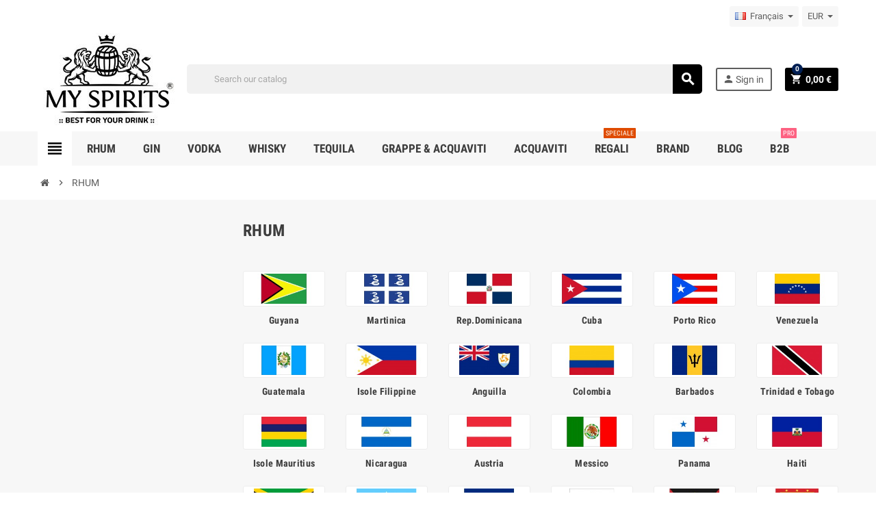

--- FILE ---
content_type: text/html; charset=utf-8
request_url: https://www.myspirits.it/fr/53-rhum-rum
body_size: 35078
content:
<!doctype html>
<html lang="fr">
  <head>
    
      
  <meta charset="utf-8">
  <meta name="theme-color" content="#f9f2e8">


  <meta http-equiv="x-ua-compatible" content="ie=edge">



  <title>Lista Prezzi dei migliori Rhum e Rum in vendita su Myspirits</title>
  <meta name="description" content="La melassa della canna da zucchero é da essa si produce il Rum o Rhum, bevanda alcolica da degustare liscia in cocktail nei cioccolatini ripieni e pasticceria">
  <meta name="keywords" content="">
        <link rel="canonical" href="https://www.myspirits.it/fr/53-rhum-rum">
      
                  <link rel="alternate" href="https://www.myspirits.it/it/53-rhum-rum" hreflang="it">
              <link rel="alternate" href="https://www.myspirits.it/de/53-rhum" hreflang="de-de">
              <link rel="alternate" href="https://www.myspirits.it/en/53-rhum" hreflang="en-us">
              <link rel="alternate" href="https://www.myspirits.it/fr/53-rhum-rum" hreflang="fr-fr">
            



  <meta name="viewport" content="width=device-width, initial-scale=1, shrink-to-fit=no">



  <link rel="icon" type="image/vnd.microsoft.icon" href="https://www.myspirits.it/img/favicon.ico?1758034548">
  <link rel="shortcut icon" type="image/x-icon" href="https://www.myspirits.it/img/favicon.ico?1758034548">



    <link rel="stylesheet" href="https://www.myspirits.it/themes/ZOneTheme/assets/css/theme.css" type="text/css" media="all">
  <link rel="stylesheet" href="https://www.myspirits.it/modules/ps_searchbar/ps_searchbar.css" type="text/css" media="all">
  <link rel="stylesheet" href="https://www.myspirits.it/themes/ZOneTheme/modules/productcomments/views/css/productcomments.css" type="text/css" media="all">
  <link rel="stylesheet" href="https://www.myspirits.it/modules/ets_crosssell/views/css/slick.css" type="text/css" media="all">
  <link rel="stylesheet" href="https://www.myspirits.it/modules/ets_crosssell/views/css/front.css" type="text/css" media="all">
  <link rel="stylesheet" href="https://www.myspirits.it/modules/whatsappchat/views/css/whatsapp.css" type="text/css" media="all">
  <link rel="stylesheet" href="https://www.myspirits.it/modules/whatsappchat/views/css/jBox.min.css" type="text/css" media="all">
  <link rel="stylesheet" href="https://www.myspirits.it/modules/allinone_rewards/css/presta-1.7/allinone_rewards-1.7.css" type="text/css" media="all">
  <link rel="stylesheet" href="https://www.myspirits.it/modules/tobewebto_fattura_elettronica//views/css/front.css" type="text/css" media="all">
  <link rel="stylesheet" href="https://www.myspirits.it/modules/wtblocksearch/views/css/wtsearch.css" type="text/css" media="all">
  <link rel="stylesheet" href="https://www.myspirits.it/modules/newsletterpro/views/css/1.6/newsletterpro_front.css" type="text/css" media="all">
  <link rel="stylesheet" href="https://www.myspirits.it/modules/newsletterpro/views/css/app_front.min.css" type="text/css" media="all">
  <link rel="stylesheet" href="https://www.myspirits.it/modules/newsletterpro/views/css/1.7/display_customer_account_form.css" type="text/css" media="all">
  <link rel="stylesheet" href="https://www.myspirits.it/js/jquery/ui/themes/base/minified/jquery-ui.min.css" type="text/css" media="all">
  <link rel="stylesheet" href="https://www.myspirits.it/js/jquery/ui/themes/base/minified/jquery.ui.theme.min.css" type="text/css" media="all">
  <link rel="stylesheet" href="https://www.myspirits.it/js/jquery/plugins/autocomplete/jquery.autocomplete.css" type="text/css" media="all">
  <link rel="stylesheet" href="https://www.myspirits.it/modules/fermopoint/views/css/style.css" type="text/css" media="all">
  <link rel="stylesheet" href="https://www.myspirits.it/themes/ZOneTheme/assets/css/custom.css" type="text/css" media="all">




    <script type="text/javascript">
        var NPRO_AJAX_URL = {"ajax_url":"https:\/\/www.myspirits.it\/fr\/module\/newsletterpro\/ajax"};
        var NewsletterProAppStorage = {"ajax_url":"https:\/\/www.myspirits.it\/fr\/module\/newsletterpro\/ajax","config":{"CROSS_TYPE_CLASS":"np-icon-cross_5"}};
        var NewsletterProAppTranslate = {"global":[],"ajax":{"Oops, an error has occurred.":"Oops, an error has occurred.","Error: The AJAX response is not JSON type.":"Error: The AJAX response is not JSON type."},"popup":{"Oops, an error has occurred.":"Oops, an error has occurred.","close in %s seconds":"close in %s seconds"}};
        var NewsletterPro_Data = {"ajax_url":"https:\/\/www.myspirits.it\/fr\/module\/newsletterpro\/ajax","isPS17":true,"psVersion":"1.7","configuration":{"CROSS_TYPE_CLASS":"np-icon-cross_5"}};
        var hirEnableMailalert = false;
        var lggoogleanalytics_link = "https:\/\/www.myspirits.it\/fr\/module\/lggoogleanalytics\/gtag?token=e778712eaca562db9e17f44d4aa907b2";
        var lggoogleanalytics_token = "e778712eaca562db9e17f44d4aa907b2";
        var pixel_ids = "2442717309390300";
        var pp_custom_add_to_cart = "";
        var prestashop = {"cart":{"products":[],"totals":{"total":{"type":"total","label":"Total","amount":0,"value":"0,00\u00a0\u20ac"},"total_including_tax":{"type":"total","label":"Total (tax incl.)","amount":0,"value":"0,00\u00a0\u20ac"},"total_excluding_tax":{"type":"total","label":"Total (tax excl.)","amount":0,"value":"0,00\u00a0\u20ac"}},"subtotals":{"products":{"type":"products","label":"Subtotal","amount":0,"value":"0,00\u00a0\u20ac"},"discounts":null,"shipping":{"type":"shipping","label":"Shipping","amount":0,"value":""},"tax":null},"products_count":0,"summary_string":"0 items","vouchers":{"allowed":1,"added":[]},"discounts":[],"minimalPurchase":0,"minimalPurchaseRequired":""},"currency":{"id":1,"name":"Euro","iso_code":"EUR","iso_code_num":"978","sign":"\u20ac"},"customer":{"lastname":null,"firstname":null,"email":null,"birthday":null,"newsletter":null,"newsletter_date_add":null,"optin":null,"website":null,"company":null,"siret":null,"ape":null,"is_logged":false,"gender":{"type":null,"name":null},"addresses":[]},"country":{"id_zone":1,"id_currency":0,"call_prefix":39,"iso_code":"IT","active":"1","contains_states":"1","need_identification_number":"0","need_zip_code":"1","zip_code_format":"NNNNN","display_tax_label":"1","name":"Italia","id":10},"language":{"name":"Fran\u00e7ais (French)","iso_code":"fr","locale":"fr-FR","language_code":"fr-fr","active":"1","is_rtl":"0","date_format_lite":"d\/m\/Y","date_format_full":"d\/m\/Y H:i:s","id":5},"page":{"title":"","canonical":"https:\/\/www.myspirits.it\/fr\/53-rhum-rum","meta":{"title":"Lista Prezzi dei migliori Rhum e Rum in vendita su Myspirits","description":"La melassa della canna da zucchero \u00e9 da essa si produce il Rum o Rhum, bevanda alcolica da degustare liscia in cocktail nei cioccolatini ripieni e pasticceria","keywords":"","robots":"index"},"page_name":"category","body_classes":{"lang-fr":true,"lang-rtl":false,"country-IT":true,"currency-EUR":true,"layout-left-column":true,"page-category":true,"tax-display-enabled":true,"page-customer-account":false,"category-id-53":true,"category-RHUM":true,"category-id-parent-2":true,"category-depth-level-2":true},"admin_notifications":[],"password-policy":{"feedbacks":{"0":"Very weak","1":"Weak","2":"Average","3":"Strong","4":"Very strong","Straight rows of keys are easy to guess":"Straight rows of keys are easy to guess","Short keyboard patterns are easy to guess":"Short keyboard patterns are easy to guess","Use a longer keyboard pattern with more turns":"Use a longer keyboard pattern with more turns","Repeats like \"aaa\" are easy to guess":"Repeats like \"aaa\" are easy to guess","Repeats like \"abcabcabc\" are only slightly harder to guess than \"abc\"":"Repeats like \"abcabcabc\" are only slightly harder to guess than \"abc\"","Sequences like abc or 6543 are easy to guess":"Sequences like \"abc\" or \"6543\" are easy to guess","Recent years are easy to guess":"Recent years are easy to guess","Dates are often easy to guess":"Dates are often easy to guess","This is a top-10 common password":"This is a top-10 common password","This is a top-100 common password":"This is a top-100 common password","This is a very common password":"This is a very common password","This is similar to a commonly used password":"This is similar to a commonly used password","A word by itself is easy to guess":"A word by itself is easy to guess","Names and surnames by themselves are easy to guess":"Names and surnames by themselves are easy to guess","Common names and surnames are easy to guess":"Common names and surnames are easy to guess","Use a few words, avoid common phrases":"Use a few words, avoid common phrases","No need for symbols, digits, or uppercase letters":"No need for symbols, digits, or uppercase letters","Avoid repeated words and characters":"Avoid repeated words and characters","Avoid sequences":"Avoid sequences","Avoid recent years":"Avoid recent years","Avoid years that are associated with you":"Avoid years that are associated with you","Avoid dates and years that are associated with you":"Avoid dates and years that are associated with you","Capitalization doesn't help very much":"Capitalization doesn't help very much","All-uppercase is almost as easy to guess as all-lowercase":"All-uppercase is almost as easy to guess as all-lowercase","Reversed words aren't much harder to guess":"Reversed words aren't much harder to guess","Predictable substitutions like '@' instead of 'a' don't help very much":"Predictable substitutions like \"@\" instead of \"a\" don't help very much","Add another word or two. Uncommon words are better.":"Add another word or two. Uncommon words are better."}}},"shop":{"name":"myspirits","logo":"https:\/\/www.myspirits.it\/img\/logo-1758034548.jpg","stores_icon":"https:\/\/www.myspirits.it\/img\/logo_stores.png","favicon":"https:\/\/www.myspirits.it\/img\/favicon.ico"},"core_js_public_path":"\/themes\/","urls":{"base_url":"https:\/\/www.myspirits.it\/","current_url":"https:\/\/www.myspirits.it\/fr\/53-rhum-rum","shop_domain_url":"https:\/\/www.myspirits.it","img_ps_url":"https:\/\/www.myspirits.it\/img\/","img_cat_url":"https:\/\/www.myspirits.it\/img\/c\/","img_lang_url":"https:\/\/www.myspirits.it\/img\/l\/","img_prod_url":"https:\/\/www.myspirits.it\/img\/p\/","img_manu_url":"https:\/\/www.myspirits.it\/img\/m\/","img_sup_url":"https:\/\/www.myspirits.it\/img\/su\/","img_ship_url":"https:\/\/www.myspirits.it\/img\/s\/","img_store_url":"https:\/\/www.myspirits.it\/img\/st\/","img_col_url":"https:\/\/www.myspirits.it\/img\/co\/","img_url":"https:\/\/www.myspirits.it\/themes\/ZOneTheme\/assets\/img\/","css_url":"https:\/\/www.myspirits.it\/themes\/ZOneTheme\/assets\/css\/","js_url":"https:\/\/www.myspirits.it\/themes\/ZOneTheme\/assets\/js\/","pic_url":"https:\/\/www.myspirits.it\/upload\/","theme_assets":"https:\/\/www.myspirits.it\/themes\/ZOneTheme\/assets\/","theme_dir":"https:\/\/www.myspirits.it\/themes\/ZOneTheme\/","pages":{"address":"https:\/\/www.myspirits.it\/fr\/indirizzo","addresses":"https:\/\/www.myspirits.it\/fr\/indirizzi","authentication":"https:\/\/www.myspirits.it\/fr\/login","manufacturer":"https:\/\/www.myspirits.it\/fr\/marche","cart":"https:\/\/www.myspirits.it\/fr\/carrello","category":"https:\/\/www.myspirits.it\/fr\/index.php?controller=category","cms":"https:\/\/www.myspirits.it\/fr\/index.php?controller=cms","contact":"https:\/\/www.myspirits.it\/fr\/contattaci","discount":"https:\/\/www.myspirits.it\/fr\/buoni-sconto","guest_tracking":"https:\/\/www.myspirits.it\/fr\/tracciatura-ospite","history":"https:\/\/www.myspirits.it\/fr\/cronologia-ordini","identity":"https:\/\/www.myspirits.it\/fr\/dati-personali","index":"https:\/\/www.myspirits.it\/fr\/","my_account":"https:\/\/www.myspirits.it\/fr\/account","order_confirmation":"https:\/\/www.myspirits.it\/fr\/conferma-ordine","order_detail":"https:\/\/www.myspirits.it\/fr\/order-detail","order_follow":"https:\/\/www.myspirits.it\/fr\/segui-ordine","order":"https:\/\/www.myspirits.it\/fr\/ordine","order_return":"https:\/\/www.myspirits.it\/fr\/index.php?controller=order-return","order_slip":"https:\/\/www.myspirits.it\/fr\/buono-ordine","pagenotfound":"https:\/\/www.myspirits.it\/fr\/pagina-non-trovata","password":"https:\/\/www.myspirits.it\/fr\/recupero-password","pdf_invoice":"https:\/\/www.myspirits.it\/fr\/index.php?controller=pdf-invoice","pdf_order_return":"https:\/\/www.myspirits.it\/fr\/index.php?controller=pdf-order-return","pdf_order_slip":"https:\/\/www.myspirits.it\/fr\/index.php?controller=pdf-order-slip","prices_drop":"https:\/\/www.myspirits.it\/fr\/offerte","product":"https:\/\/www.myspirits.it\/fr\/index.php?controller=product","registration":"https:\/\/www.myspirits.it\/fr\/registrazione","search":"https:\/\/www.myspirits.it\/fr\/ricerca","sitemap":"https:\/\/www.myspirits.it\/fr\/mappa-del-sito","stores":"https:\/\/www.myspirits.it\/fr\/negozi","supplier":"https:\/\/www.myspirits.it\/fr\/fornitori","new_products":"https:\/\/www.myspirits.it\/fr\/nuovi-prodotti","brands":"https:\/\/www.myspirits.it\/fr\/marche","register":"https:\/\/www.myspirits.it\/fr\/registrazione","order_login":"https:\/\/www.myspirits.it\/fr\/ordine?login=1"},"alternative_langs":{"it":"https:\/\/www.myspirits.it\/it\/53-rhum-rum","de-de":"https:\/\/www.myspirits.it\/de\/53-rhum","en-us":"https:\/\/www.myspirits.it\/en\/53-rhum","fr-fr":"https:\/\/www.myspirits.it\/fr\/53-rhum-rum"},"actions":{"logout":"https:\/\/www.myspirits.it\/fr\/?mylogout="},"no_picture_image":{"bySize":{"cart_default":{"url":"https:\/\/www.myspirits.it\/img\/p\/fr-default-cart_default.jpg","width":90,"height":90},"small_default":{"url":"https:\/\/www.myspirits.it\/img\/p\/fr-default-small_default.jpg","width":90,"height":90},"home_default":{"url":"https:\/\/www.myspirits.it\/img\/p\/fr-default-home_default.jpg","width":278,"height":278},"medium_default":{"url":"https:\/\/www.myspirits.it\/img\/p\/fr-default-medium_default.jpg","width":455,"height":455},"large_default":{"url":"https:\/\/www.myspirits.it\/img\/p\/fr-default-large_default.jpg","width":800,"height":800}},"small":{"url":"https:\/\/www.myspirits.it\/img\/p\/fr-default-cart_default.jpg","width":90,"height":90},"medium":{"url":"https:\/\/www.myspirits.it\/img\/p\/fr-default-home_default.jpg","width":278,"height":278},"large":{"url":"https:\/\/www.myspirits.it\/img\/p\/fr-default-large_default.jpg","width":800,"height":800},"legend":""}},"configuration":{"display_taxes_label":true,"display_prices_tax_incl":true,"is_catalog":false,"show_prices":true,"opt_in":{"partner":true},"quantity_discount":{"type":"discount","label":"Unit discount"},"voucher_enabled":1,"return_enabled":0},"field_required":[],"breadcrumb":{"links":[{"title":"Home","url":"https:\/\/www.myspirits.it\/fr\/"},{"title":"RHUM","url":"https:\/\/www.myspirits.it\/fr\/53-rhum-rum"}],"count":2},"link":{"protocol_link":"https:\/\/","protocol_content":"https:\/\/"},"time":1768380658,"static_token":"480c05f44935010f1571b5397ff44789","token":"9a0b7b2e36c7f1575995ee42925141c3","debug":false};
        var prestashopFacebookAjaxController = "https:\/\/www.myspirits.it\/fr\/module\/ps_facebook\/Ajax";
        var psemailsubscription_subscription = "https:\/\/www.myspirits.it\/fr\/module\/ps_emailsubscription\/subscription";
        var recaptcha_position_contact_us = "";
        var recaptcha_position_login = "";
        var recaptcha_position_mailalert = "";
        var recaptcha_position_newsletter = "";
        var recaptcha_position_password = "";
        var recaptcha_position_productcomment = "";
        var recaptcha_position_registration = "";
        var search_url = "https:\/\/www.myspirits.it\/fr\/ricerca";
        var single_event_tracking = 0;
        var varCustomActionAddToCart = 1;
        var varCustomActionAddVoucher = 1;
        var varGetFinalDateController = "https:\/\/www.myspirits.it\/fr\/module\/zonethememanager\/getFinalDate";
        var varGetFinalDateMiniatureController = "https:\/\/www.myspirits.it\/fr\/module\/zonethememanager\/getFinalDateMiniature";
        var varMobileStickyMenu = 0;
        var varPSAjaxCart = 1;
        var varPageProgressBar = 1;
        var varProductCommentGradeController = "https:\/\/www.myspirits.it\/fr\/module\/zonethememanager\/CommentGrade";
        var varProductPendingRefreshIcon = 1;
        var varSidebarCart = 1;
        var varStickyMenu = 1;
      </script>





  <script async src="https://www.googletagmanager.com/gtag/js?id=UA-76910543-1"></script>
<script>
  window.dataLayer = window.dataLayer || [];
  function gtag(){dataLayer.push(arguments);}
  gtag('js', new Date());
  gtag(
    'config',
    'UA-76910543-1',
    {
      'debug_mode':false
      , 'anonymize_ip': true                }
  );
</script>

<script type="text/javascript">
    var pmpcr_ajax_url = "https://www.myspirits.it/fr/module/pmpcrestrictions/ajax";
    var pmpcr_token = "480c05f44935010f1571b5397ff44789";
    var pmpcr_amz_enabled = 0;
    var pmpcr_ps_checkout_enabled = 0;
</script>
<script type="text/javascript">
    var ets_crosssell_16 =0;
</script><!-- Global site tag (gtag.js) - Google Analytics -->
<script type="text/javascript" async src="https://www.googletagmanager.com/gtag/js?id=G-90WVHM17NP"></script>
<script type="text/javascript">
  window.dataLayer = window.dataLayer || [];
  function gtag(){dataLayer.push(arguments);}
  gtag('js', new Date());
  gtag('config', 'G-90WVHM17NP', {
      });
</script>
<script type="text/javascript">
  gtag('event', 'view_item_list', {
    items: [
        {
        item_id: '2',
        item_name: 'RHUM EL DORADO DEMERARA 12Y cl.70 ASTUCCIATO',
        discount: 2.25,
        index: 0,
        item_list_name: 'RHUM',
        item_list_id: 'category_list',
        affiliation: 'myspirits',
        item_brand: 'El Dorado',
        item_category: 'RHUM',
        item_variant: '',
        price: 42.75,
        currency: 'EUR',
        quantity: 0
    },        {
        item_id: '3',
        item_name: 'RHUM EL DORADO DEMERARA SPECIAL RESERVE 15Y cl.70 ASTUCCIATO',
        discount: 0,
        index: 1,
        item_list_name: 'RHUM',
        item_list_id: 'category_list',
        affiliation: 'myspirits',
        item_brand: 'El Dorado',
        item_category: 'RHUM',
        item_variant: '',
        price: 62.5,
        currency: 'EUR',
        quantity: 0
    },        {
        item_id: '4',
        item_name: 'RHUM EL DORADO DEMERARA RÉSERVE SPÉCIALE 21A cl.70 BOUTEILLE NEUVE EN BOÎTE',
        discount: 0,
        index: 2,
        item_list_name: 'RHUM',
        item_list_id: 'category_list',
        affiliation: 'myspirits',
        item_brand: 'El Dorado',
        item_category: 'RHUM',
        item_variant: '',
        price: 119.5,
        currency: 'EUR',
        quantity: 2
    },        {
        item_id: '6',
        item_name: 'RHUM CUBANEY MAGNIFICO 12 YO cl.70',
        discount: 0,
        index: 4,
        item_list_name: 'RHUM',
        item_list_id: 'category_list',
        affiliation: 'myspirits',
        item_brand: 'Cubaney',
        item_category: 'RHUM',
        item_variant: '',
        price: 36,
        currency: 'EUR',
        quantity: 4
    },        {
        item_id: '7',
        item_name: 'RHUM HAVANA CLUB SELECCION DE MAESTRO cl.70',
        discount: 0,
        index: 5,
        item_list_name: 'RHUM',
        item_list_id: 'category_list',
        affiliation: 'myspirits',
        item_brand: 'Havana Club',
        item_category: 'RHUM',
        item_variant: '',
        price: 57.5,
        currency: 'EUR',
        quantity: 3
    },        {
        item_id: '8',
        item_name: 'RHUM CUBANEY EXQUISITO 21 YO cl.70 NUOVA BOTTIGLIA',
        discount: 5.76,
        index: 6,
        item_list_name: 'RHUM',
        item_list_id: 'category_list',
        affiliation: 'myspirits',
        item_brand: 'Cubaney',
        item_category: 'RHUM',
        item_variant: '',
        price: 51.84,
        currency: 'EUR',
        quantity: 0
    },        {
        item_id: '11',
        item_name: 'RHUM DEPAZ AGRICOLO VIEUX PLANTATION  CL.70',
        discount: 0,
        index: 9,
        item_list_name: 'RHUM',
        item_list_id: 'category_list',
        affiliation: 'myspirits',
        item_brand: 'Depaz',
        item_category: 'RHUM',
        item_variant: '',
        price: 50.8,
        currency: 'EUR',
        quantity: 2
    },        {
        item_id: '12',
        item_name: 'RHUM DEPAZ AGRICOLO VIEUX VSOP RESERVE SPECIALE  cl.70',
        discount: 0,
        index: 10,
        item_list_name: 'RHUM',
        item_list_id: 'category_list',
        affiliation: 'myspirits',
        item_brand: 'Depaz',
        item_category: 'RHUM',
        item_variant: '',
        price: 65,
        currency: 'EUR',
        quantity: 2
    },        {
        item_id: '18',
        item_name: 'RHUM CLEMENT VIEUX AGRICOLE VSOP CL.70',
        discount: 0,
        index: 16,
        item_list_name: 'RHUM',
        item_list_id: 'category_list',
        affiliation: 'myspirits',
        item_brand: 'Clement',
        item_category: 'RHUM',
        item_variant: '',
        price: 49.5,
        currency: 'EUR',
        quantity: 4
    },        {
        item_id: '19',
        item_name: 'RHUM CLEMENT VIEUX AGRICOLE XO CL.70',
        discount: 0,
        index: 17,
        item_list_name: 'RHUM',
        item_list_id: 'category_list',
        affiliation: 'myspirits',
        item_brand: 'Clement',
        item_category: 'RHUM',
        item_variant: '',
        price: 65,
        currency: 'EUR',
        quantity: 2
    },        {
        item_id: '20',
        item_name: 'RHUM CLEMENT VIEUX AGRICOLE 10 YO  CL.70',
        discount: 0,
        index: 18,
        item_list_name: 'RHUM',
        item_list_id: 'category_list',
        affiliation: 'myspirits',
        item_brand: 'Clement',
        item_category: 'RHUM',
        item_variant: '',
        price: 109.9,
        currency: 'EUR',
        quantity: 2
    },        {
        item_id: '89',
        item_name: 'RHUM DON PAPA ASTUCCIATO CL.70',
        discount: 0,
        index: 20,
        item_list_name: 'RHUM',
        item_list_id: 'category_list',
        affiliation: 'myspirits',
        item_brand: 'Don Papa',
        item_category: 'RHUM',
        item_variant: '',
        price: 52.9,
        currency: 'EUR',
        quantity: 9
    },        {
        item_id: '91',
        item_name: 'RHUM PYRAT XO RESERVE CL.70',
        discount: 2.18,
        index: 22,
        item_list_name: 'RHUM',
        item_list_id: 'category_list',
        affiliation: 'myspirits',
        item_brand: 'Pyrat',
        item_category: 'RHUM',
        item_variant: '',
        price: 41.33,
        currency: 'EUR',
        quantity: 2
    },        {
        item_id: '92',
        item_name: 'RHUM ZACAPA XO CENTENARIO CL.70',
        discount: 14.25,
        index: 23,
        item_list_name: 'RHUM',
        item_list_id: 'category_list',
        affiliation: 'myspirits',
        item_brand: 'Zacapa',
        item_category: 'RHUM',
        item_variant: '',
        price: 128.25,
        currency: 'EUR',
        quantity: 19
    },        {
        item_id: '136',
        item_name: 'RHUM ZACAPA 23 CENTENARIO 1 LITRO ASTUCCIATO',
        discount: 8,
        index: 25,
        item_list_name: 'RHUM',
        item_list_id: 'category_list',
        affiliation: 'myspirits',
        item_brand: 'Zacapa',
        item_category: 'RHUM',
        item_variant: '',
        price: 72,
        currency: 'EUR',
        quantity: 0
    },        {
        item_id: '172',
        item_name: 'RHUM DOORLY\&#039;S XO CL.70',
        discount: 0,
        index: 29,
        item_list_name: 'RHUM',
        item_list_id: 'category_list',
        affiliation: 'myspirits',
        item_brand: 'Foursquare Distillery',
        item_category: 'RHUM',
        item_variant: '',
        price: 46,
        currency: 'EUR',
        quantity: 1
    },        {
        item_id: '187',
        item_name: 'RHUM QUORHUM 15Y CL.70',
        discount: 0,
        index: 35,
        item_list_name: 'RHUM',
        item_list_id: 'category_list',
        affiliation: 'myspirits',
        item_brand: 'Quorhum',
        item_category: 'RHUM',
        item_variant: '',
        price: 52,
        currency: 'EUR',
        quantity: 5
    },        {
        item_id: '191',
        item_name: 'RHUM ARCANE EXTRAROMA CL.70',
        discount: 0,
        index: 39,
        item_list_name: 'RHUM',
        item_list_id: 'category_list',
        affiliation: 'myspirits',
        item_brand: 'Arcane',
        item_category: 'RHUM',
        item_variant: '',
        price: 45.9,
        currency: 'EUR',
        quantity: 2
    },        {
        item_id: '192',
        item_name: 'Rum Centenario 12 y Anni Flor De Caña 70cl Astucciato',
        discount: 0,
        index: 40,
        item_list_name: 'RHUM',
        item_list_id: 'category_list',
        affiliation: 'myspirits',
        item_brand: 'Flor de Cana',
        item_category: 'RHUM',
        item_variant: '',
        price: 43.9,
        currency: 'EUR',
        quantity: 4
    },        {
        item_id: '259',
        item_name: 'RHUM OPTHIMUS 15 ANNI CL.70',
        discount: 0,
        index: 46,
        item_list_name: 'RHUM',
        item_list_id: 'category_list',
        affiliation: 'myspirits',
        item_brand: 'Opthimus',
        item_category: 'RHUM',
        item_variant: '',
        price: 54,
        currency: 'EUR',
        quantity: 2
    }        ],
    item_list_name: 'RHUM',
    item_list_id: 'RHUM'
  });
</script>
<!-- Enable Facebook Pixels -->
<script>
    // doNotConsentToPixel = false;
    //console.log(ppGetCookie('pp_pageview_event_id'));
    //var external_id = ppGetCookie('pp_external_id');
    var pageview_event_id = '';
    var pp_price_precision = 2;
    var deferred_loading = 0;
    var deferred_seconds = 0;
    var event_time = 1768380658;
    var local_time = new Date().getTime();
    var consentStatus = true;
    var pp_aurl = 'https://www.myspirits.it/fr/module/facebookconversiontrackingplus/AjaxConversion'.replace(/&amp;/g, "&");

    // Check if pixel is already initialized
    function facebookpixelinit(tries) {
        let ud = {};
        if (typeof fbq == 'undefined') {
            // Pixel is not initialized, load the script
            initFbqPixels(ud);
        } else {
            console.log('Facebook Pixel Already loaded');
        }

        // Proceed with consent and initialize Pixels
        handleConsentAndInitPixels(ud);

        // Send the PageView event
        sendPageViewEvent()
    }

    function initFbqPixels() {
        
        !function(f,b,e,v,n,t,s){if (f.fbq)return;n=f.fbq=function(){n.callMethod?n.callMethod.apply(n,arguments):n.queue.push(arguments)};if (!f._fbq)f._fbq=n;n.push=n;n.loaded=!0;n.version='2.0';n.queue=[];t=b.createElement(e);t.async=!0;t.src=v;s=b.getElementsByTagName(e)[0];s.parentNode.insertBefore(t,s)}(window,document,'script','https://connect.facebook.net/en_US/fbevents.js');
        
    }

    function handleConsentAndInitPixels(ud) {
                if (typeof window.doNotConsentToPixel !== 'undefined' && doNotConsentToPixel) {
            consentStatus = false;
        }
                pixelConsent(consentStatus);

                fbq('init', '2442717309390300', ud);
            }
    function sendPageViewEvent() {
        /* Code to avoid multiple pixels call */
        /* Used to make it compatible with onepagecheckout */
        if (typeof window.fbq_pageview == 'undefined') {
            pageview_event_id = generateEventId(12);
            ppTrackEvent('PageView', {}, pageview_event_id);
            if (consentStatus) {
                return jQuery.ajax({
                    url: pp_aurl,
                    type: 'POST',
                    cache: false,
                    data: {
                        event: 'PageView',
                        pageview_event_id: pageview_event_id,
                        source_url: window.location.href
                    }
                });
            }
            window.fbq_pageview = 1;  // Mark pageview as processed
        }
    }

    // Consent and localStorage checks, unchanged
        </script>
<!-- End Enable Facebook Pixels -->
<script>
    fctp_pageviewcount(20);
    function fctp_pageviewcount(tries) {
        if (typeof jQuery === 'undefined' || typeof fbq != 'function') {
            if (tries > 0) {
                setTimeout(function () {
                    fctp_pageviewcount(tries - 1)
                }, 350);
            }
        } else {
            if (consentStatus) {
                jQuery.ajax({
                    url: pp_aurl,
                    type: 'POST',
                    cache: false,
                    data: {
                        event: 'Pageviewcount',
                        source_url: location.href,
                        token: '0a448e0881701bf21b2bc9e9d112b4fa',
                    }
                })
                    .done(function (data) {
                        if (data !== null && data.return == 'ok' && typeof data.current_page !== 'undefined') {
                            var page = data.current_page == 20 ? 'PagesViewedMore' + data.current_page : 'PagesViewed' + data.current_page;
                            ppTrackEvent(page, {
                                'currency': 'EUR',
                                'value': '10000'
                            }, pageview_event_id);
                        }
                    })
                    .fail(function (jqXHR, textStatus, errorThrown) {
                        //console.log('Pixel Plus: Cookie consent could not be validated');
                    });
            }
        }
    }
</script>
<!-- Add To cart Pixel Call -->
<script type="text/javascript">
    (function() {
        // Global flags and variables
        var isProcessingAddToCart = false; // Prevents duplicate processing
        var qty = false;                   // Holds the current quantity value
        var lastXhrResponse = null;        // For XHR deduplication

        // Reset the processing flag after a delay.
        function resetAddToCartFlag() {
            setTimeout(function() {
                isProcessingAddToCart = false;
            }, 500);
        }

        function sendAddToCartFromResponse(r, parsed, delCookie, source) {
            // If already processing, do nothing.
            if (isProcessingAddToCart) return;

            if (!parsed) {
                try {
                    r = JSON.parse(r);
                } catch (e) {
                    return; // Abort if parsing fails
                }
            }
            // console.log(new Date().toISOString(), "sendAddToCartFromResponse from", source, "with response:", r);

            if (r && r.cart && r.cart.products) {
                // Set initial global values (from server-side template variables)
                window.content_name = 'RHUM';
                window.content_category = 'Accueil > Rhum';
                window.content_value = 1; // Default minimal value
                window.content_ids_data = [];
                window.content_ids_product = [];

                // Determine the selected product and attribute from the response.
                var selected_product_id = r.id_product || r.idProduct;
                var ipa = r.id_product_attribute || r.idProductAttribute;

                // Process the cart products and build the payload.
                $.each(r.cart.products, function(key, value) {
                    if (
                        (selected_product_id == value.id_product && value.id_product_attribute == 0) ||
                        (selected_product_id == value.id_product && value.id_product_attribute > 0 && value.id_product_attribute == ipa)
                    ) {
                        var pprice = 0;
                                                if (typeof value.price_with_reduction !== 'undefined') {
                            pprice = value.price_with_reduction;
                        } else if (typeof value.price_without_reduction !== 'undefined') {
                            pprice = value.price_without_reduction;
                        }
                                                if (pprice === 0) {
                            pprice = formatedNumberToFloat(value.price);
                        }
                        if (typeof value.name !== 'undefined') {
                            window.content_name = value.name;
                        }
                        window.content_value = pprice.toFixed(pp_price_precision);

                        // Build product identifier, with combination if enabled.
                        var id_combination = '';
                                                var pid = '' + value.id_product + id_combination;
                        var productData = {
                            'id': pid,
                            'quantity': (qty !== false ? qty : value.quantity),
                            'item_price': (qty !== false ? qty * pprice : value.quantity * pprice)
                        };
                        if (value.category) {
                            productData.category = value.category;
                        }
                        window.content_ids_data.push(productData);
                        window.content_ids_product.push(pid);
                    }
                });

                // Build the final cartValues object.
                var cartValues = {
                    'content_name': window.content_name,
                    'content_ids': unique(window.content_ids_product),
                    'contents': unique(window.content_ids_data),
                    'content_type': 'product',
                    'value': window.content_value,
                    'currency': 'EUR'
                };
                                if (window.content_category) {
                    cartValues['content_category'] = window.content_category;
                }

                // Depending on the mode, call the appropriate final function.
                                // When CAPI is enabled, delegate to atcAjaxCall.
                // (Do not set isProcessingAddToCart here so that atcAjaxCall can handle it.)
                atcAjaxCall(selected_product_id, ipa, source);
                
                if (delCookie) {
                    deleteCookie('pp_pixel_event_id');
                }
            }
        }

        function trackAddToCart(values, event_id, source) {
            values.source = source;
            // console.log(new Date().toISOString(), "Tracking AddToCart event from", source, "with data:", values);
            ppTrackEvent('AddToCart', values, event_id);
            resetAddToCartFlag();
        }

        function atcAjaxCall(id_product, id_product_attribute, source) {
            if (isProcessingAddToCart) return false;
            isProcessingAddToCart = true;
            setTimeout(function() {
                $.ajax({
                    url: pp_aurl,
                    type: 'POST',
                    cache: false,
                    data: {
                        customAjax: true,
                        id_product: id_product,
                        id_product_attribute: id_product_attribute,
                        quantity: qty || 1,
                        event: 'AddToCart',
                        rand: Math.floor((Math.random() * 100000) + 1),
                        token: '480c05f44935010f1571b5397ff44789'
                    }
                })
                    .done(function(data) {
                        if (data.return === 'ok') {
                            trackAddToCart(data.custom_data, data.event_id, source || 'customAjax');
                        } else if (data.return === 'error') {
                            console.error('Error in add-to-cart AJAX call');
                        }
                    })
                    .fail(function(jqXHR, textStatus, errorThrown) {
                        console.error('AJAX error in add-to-cart call:', textStatus);
                    });
            }, 500);
        }

        // Helper: Converts a formatted price string to a float.
        function formatedNumberToFloat(price) {
            price = price.replace(prestashop.currency.sign, '')
                .replace(prestashop.currency.iso_code, '');
            switch (parseInt(prestashop.currency.format, 10)) {
                case 1:
                    return parseFloat(price.replace(',', '').replace(' ', ''));
                case 2:
                    return parseFloat(price.replace(' ', '').replace(',', '.'));
                case 3:
                    return parseFloat(price.replace('.', '').replace(' ', '').replace(',', '.'));
                case 4:
                    return parseFloat(price.replace(',', '').replace(' ', ''));
                default:
                    return parseFloat(price);
            }
        }

        // Helper: Returns only unique elements from an array.
        function unique(array) {
            return $.grep(array, function(el, index) {
                return index === $.inArray(el, array);
            });
        }

        // Attach event handlers for add-to-cart tracking.
        function initAddToCart() {
            
            // For AttributewizardPro or AWP modules.
            if (
                    false ||
                $('#awp_wizard').length === 1
            ) {
                var id_product = $('#product_page_product_id').length ? $('#product_page_product_id').val() : $('.product_page_product_id').val();
                var id_product_attribute = 0;
                $('.exclusive').on('click', function() {
                    if (!isProcessingAddToCart) {
                        atcAjaxCall(id_product, id_product_attribute, 'AWP');
                    }
                });
            }

            // Attach the Prestashop "updateCart" listener.
            if (typeof prestashop === 'object' && typeof prestashop.on !== 'undefined') {
                prestashop.on('updateCart', function(event) {
                    if (isProcessingAddToCart) return;
                    window.pp_atc_event_id = ppGetCookie('pp_pixel_event_id');
                    if (event && event.reason) {
                        if (event.reason.idProduct !== undefined) {
                            var ipa = event.reason.idProductAttribute || 0;
                                                        atcAjaxCall(event.reason.idProduct, ipa, 'prestashop.on');
                                                    } else if (event.reason.cart !== undefined) {
                            sendAddToCartFromResponse(event.reason, true, true, 'prestashop.on');
                        }
                    }
                });
            }

            // Override XMLHttpRequest as a fallback.
            (function(open) {
                XMLHttpRequest.prototype.open = function(method, url, async) {
                    var fpCartEndpoint = '/carrello';
                    var checkURL = url.search(fpCartEndpoint);
                    if (checkURL > -1 && !isProcessingAddToCart) {
                        // Clear globals before processing the add-to-cart request.
                        delete window.content_ids_data;
                        delete window.content_ids_product;
                        delete window.total_products_value;
                        window.pp_atc_event_id = generateEventId(12);
                        url += (url.search('\\?') > -1)
                            ? '&pp_atc_event_id=' + window.pp_atc_event_id
                            : '?pp_atc_event_id=' + window.pp_atc_event_id;
                    }
                    this.addEventListener('load', function() {
                        if (this.response) {
                            // Check for duplicate XHR response.
                            if (lastXhrResponse === this.response) {
                                // console.log(new Date().toISOString(), "Duplicate XHR response. Skipping.");
                                return;
                            }
                            lastXhrResponse = this.response;
                            try {
                                sendAddToCartFromResponse(this.response, false, false, 'XHR');
                            } catch (e) {
                                console.error("Error processing XHR response:", e);
                            }
                        }
                    });
                    this.addEventListener('error', function() {
                        console.error('Request failed with error');
                    });
                    this.addEventListener('abort', function() {
                        console.error('Request was aborted');
                    });
                    open.apply(this, arguments);
                };
            })(XMLHttpRequest.prototype.open);
        }

        // Wait for DOM and jQuery to be ready.
        document.addEventListener("DOMContentLoaded", function() {
            var tries = 20;
            function waitForjQuery(tries) {
                if (typeof jQuery === 'undefined') {
                    if (tries > 0) {
                        setTimeout(function() { waitForjQuery(tries - 1); }, 250);
                    } else {
                        console.error('PP: Could not initiate the Add To Cart Event Tracking');
                    }
                    return;
                }
                initAddToCart();
            }
            waitForjQuery(tries);

            // Listen for changes in quantity.
            $(document).on('change', '#quantity_wanted', function() {
                qty = $(this).val();
            });
        });
    })();
</script>
<!-- End Add to cart pixel call -->

<!-- Facebook ViewCategory event tracking -->
<script type="text/javascript">
    if (typeof window.pp_vc === 'undefined') {
        var pp_vc = false;
    }
    var combination = '';
        var content_ids_list = ["283","136","2","3","92"]; 
    fctp_categoryView(10);

    function fctp_categoryView(max_tries) {
        if (typeof jQuery == 'undefined' || typeof fbq != 'function') {
            setTimeout(function() {
                fctp_categoryView(max_tries-1)
            },500);
        } else {
            var edata = {
                content_name: 'RHUM',
            };
            edata.value = 1;
            edata.currency = 'EUR';
            edata.content_type = 'product';
            edata.content_category = 'RHUM';
            edata.content_ids = content_ids_list;
                        //console.log(edata);
            ppTrackEvent('ViewCategory', edata, ppGetCookie('pp_pixel_viewcategory_event_id'));
            pp_vc = true;
            //console.log(ppGetCookie('pp_pixel_viewcategory_event_id'));
            deleteCookie('pp_pixel_viewcategory_event_id');
        }
    }
</script>
<!-- END Facebook ViewCategory event tracking --><!-- Contact Pixel Call -->
<script type="text/javascript">
    document.addEventListener("DOMContentLoaded", function(event) {
        init_newsletter(10);
        var fb_pixel_newsletter_event_id = '';
        var FCTP_NEWSLETTER_VALUE = '1';
        var max_tries = 0;


        function init_newsletter(tries)
        {
            if (typeof jQuery === 'undefined' || typeof ppGetCookie === 'undefined') {
                if (tries > 0) {
                    setTimeout(function() { init_newsletter(tries-1); }, 350);
                } else {
                    console.log('PP: Could not Initiate the Newsletter Event Tracking');
                }
                return;
            }
            fb_pixel_newsletter_event_id = ppGetCookie('pp_pixel_newsletter_event_id');
                        $('input[name="submitNewsletter"]').click(function (event) {
                if ($('input[name="email"]').val() != '') {
                    setTimeout(function () {
                        if (jQuery('.block_newsletter').find(".alert-danger").length == 1) {
                            console.log(
                                'Conversion could not be sent, contact module developer to check the issue');
                        } else {
                            fctp_newsletter(10);
                        }
                    }, 1000);
                }
            });
                        function fctp_newsletter(max_tries, email = "") {
                if (typeof fbq != 'undefined' && typeof jQuery != 'undefined') {
                                        jQuery.ajax({
                        url: pp_aurl,
                        type: 'POST',
                        cache: false,
                        data: {
                            event: 'Newsletter',
                            rand: Math.floor((Math.random() * 100000) + 1),
                            source_url: window.location.href
                        }
                    })
                        .done(function (data) {
                            if (data.return == 'ok') {
                                trackNewsletter(email);
                            }
                        })
                        .fail(function (jqXHR, textStatus, errorThrown) {
                            console.log('Conversion could not be sent, as the email is already registered');
                        });
                                    } else {
                    if (tries > 0) {
                        setTimeout(function () {
                            fctp_newsletter(tries - 1)
                        }, 500);
                    }
                }
            }

            function trackNewsletter() {
                ppTrackEvent('Newsletter', {
                    'content_name': 'Lettre d\'informations',
                    value: FCTP_NEWSLETTER_VALUE,
                    currency: 'EUR',
                }, fb_pixel_newsletter_event_id);
            }
        }
    });
</script>
<!-- End Contact Pixel Call --><!-- Contact Pixel Call -->
<script type="text/javascript">
    document.addEventListener("DOMContentLoaded", function() {
        init_time_event(10);
        var time = 0;

        function init_time_event(tries) {
            //Main script start
            if (typeof jQuery === 'undefined' || typeof fbq === 'undefined') {
                if (tries > 0) {
                    setTimeout(function () {
                        init_time_event(tries - 1)
                    }, 500);
                } else {
                    console.log('PP: Could not Initiate the Page Time event');
                }
                return;
            }
            var counter = 0;
            var timer = new IntervalTimer(function () {
                if (counter < 4) {
                    time = time + 30;
                    if (time == 120) {
                        time = '+120';
                    }
                    fctp_pagetime(tries - 1, time);
                    counter++;
                }
            }, 30000); // WAS 30000

            document.addEventListener("visibilitychange", function () {
                if (document.visibilityState === 'visible') {
                    timer.resume();
                } else {
                    timer.pause();
                }
            });
        }
        function IntervalTimer(callback, interval) {
            var timerId, timeoutId, startTime, remaining = 0;
            var state = 0; //  0 = idle, 1 = running, 2 = paused, 3= resumed
            this.interval = interval;
            this.pause = function () {
                if (state != 1 && state != 3) return;
                remaining = this.interval - (new Date() - startTime);
                if (state == 1) window.clearInterval(timerId);
                if (state == 3) window.clearTimeout(timeoutId);
                state = 2;
            };

            this.resume = function () {
                if (state != 2) return;
                state = 3;
                timeoutId = window.setTimeout(this.timeoutCallback, remaining);
            };

            this.timeoutCallback = function () {
                if (state != 3) return;
                callback();
                startTime = new Date();
                timerId = window.setInterval(callback, interval);
                state = 1;
            };

            startTime = new Date();
            timerId = window.setInterval(callback, interval);
            state = 1;
        }

        function fctp_pagetime(tries)
        {
                        jQuery.ajax({
                url: pp_aurl,
                type: 'POST',
                cache: false,
                data: {
                    event: 'Pagetime',
                    source_url: location.href,
                    time: time,
                    rand: Math.floor((Math.random() * 100000) + 1)
                }
            })
            .done(function(data) {
                if (data.return == 'ok') {
                    trackPageTime(data);
                }
            })
            .fail(function(jqXHR, textStatus, errorThrown) {
                console.log('Conversion could not be sent, contact module developer to check the issue');
            });
                    }
        function trackPageTime(data)
        {
            if (!validateTime(time)) {
                return false;
            }
            var eventName = time == 0 ? 'Pagetime' : 'Time'+time+'s';
            ppTrackEvent(eventName, {
                'content_name' : 'PageTime',
                value: 1,
                currency : 'EUR',
                status: true,
                time : time+'s',
            },  data.event_id);
        }
        function validateTime(time) {
            let tmpTime = time.toString().replace('+', ''); // Remove the plus symbol
            return !isNaN(tmpTime) && parseInt(tmpTime) > 0; // Check if it's a positive number
        }
    });
</script>
<!-- End Contact Pixel Call --><script type="text/javascript">
    
        var psv = 8.1;
        var hiRecaptchaSiteKey = '6LfemcwrAAAAAHLiXdPuitXmjgiGnDTh-Hvr_oWG';
        var hirecaptchaContact = '1';
        var hirEnableContactPageCaptcha = '';
        var hirEnableAuthPageCaptcha = '';
        var hirEnableNewsletter = '1';
        var hirEnableLogin = '';
        var hirEnablePassword = '';
        var hirEnableMailalert = '';
        var hirEnableProductcomment = '';
        var hirecaptchaSize = 'invisible';
        var hirecaptchaTheme = 'light';
        var hirVersion = 3;
        var hi_recaptcha_Controller = 'https://www.myspirits.it/fr/module/hirecaptcha/validate';
        var hi_recaptcha_verification_controller = 'https://www.myspirits.it/fr/module/hirecaptcha/verification';
        var hi_recaptcha_secure_key = '309527810d3e3ed185e39cbe907dad0c';
    
</script>

    <script src="https://www.google.com/recaptcha/api.js?onload=hirecaptchaOnloadCallback3&render=explicit&hl=fr"></script>
<script type="text/javascript">
    
        var contactWidget;
        var authWidget;
        var newsletterWidget;
        var loginWidget;
        var passwordWidget;
        var mailalertWidget;
        var productcommentWidget;
        var hiRecaptchaOnSubmitContact = function(token) {
            if(hirecaptchaSize == 'invisible') {
                if(psv >= 1.7) {
                    $('.contact-form form').submit();
                } else {
                    $('.contact-form-box').submit();
                }
            }
        };
        var hiRecaptchaOnSubmitAuth = function(token) {
            if(hirecaptchaSize == 'invisible') {
                if(psv >= 1.7){
                    let regForm = document.getElementById('customer-form');
                    // JS submit function bypasses browsers built-in form validation
                    // so here we check them manually 
                    if (regForm.checkValidity()) {
                        regForm.submit();
                    } else {
                        regForm.reportValidity();
                    }
                } else {
                    var regForm = document.getElementById('account-creation_form');
                    if (regForm) {
                        regForm.submit();
                    }

                    // OPC invisible reCAPTCHA
                    if ($('#new_account_form #submitAccount').length || $('#new_account_form #submitGuestAccount').length) {
                        $('.hi-g-recaptcha-response').val(grecaptcha.getResponse(authWidget));

                        // this will trigger the Ajax request from theme
                        $('#new_account_form #submitAccount, #new_account_form #submitGuestAccount').click();
                    }
                }
            } else {
                // PS 1.6 OPC checkbox mode
                if (psv <= 1.6) {
                    $('.hi-g-recaptcha-response').val(grecaptcha.getResponse(authWidget));
                }
            }
        };
        var hiRecaptchaOnSubmitNewsletter = function(token) {
            if(hirecaptchaSize == 'invisible') {
                if(psv >= 1.7) {
                    $('.block_newsletter form').submit();
                } else {
                    $('#newsletter_block_left form').submit();
                }
            }
        };
        var hiRecaptchaOnSubmitLogin = function(token) {
            if(hirecaptchaSize == 'invisible') {
                if(psv >= 1.7) {
                    $('#login-form').submit();
                } else {
                    $('#login_form').submit();
                }
            }
        };
        var hiRecaptchaOnSubmitPassword = function(token) {
            if(hirecaptchaSize == 'invisible') {
                if(psv >= 1.7) {
                    $('.forgotten-password input[type="submit"]').click();
                } else {
                    $('#form_forgotpassword').submit();
                }
            }
        };
        var hirecaptchaOnloadCallback = function() {
            if(hirEnableContactPageCaptcha) {
                var contactCaptchaCounter = 0;
                var contactCaptchaInterval = setInterval(function() {
                    contactCaptchaCounter++;
                    if ($('#hi_recaptcha_contact').length > 0) {
                        clearInterval(contactCaptchaInterval);

                        contactWidget = grecaptcha.render('hi_recaptcha_contact', {
                            sitekey: hiRecaptchaSiteKey,
                            theme: hirecaptchaTheme,
                            size: hirecaptchaSize,
                            callback: hiRecaptchaOnSubmitContact,
                            badge: recaptcha_position_contact_us
                        });
                    } else if (contactCaptchaCounter >= 20) {
                        // stop the loop after 20 attempts
                        clearInterval(contactCaptchaInterval);
                    }
                }, 200);
            }
            if (hirEnableAuthPageCaptcha) {
                var authCaptchaCounter = 0;
                var authCaptchaInterval = setInterval(function() {
                    authCaptchaCounter++;
                    if ($('#hi_recaptcha_auth').length > 0) {
                        clearInterval(authCaptchaInterval);

                        authWidget = grecaptcha.render('hi_recaptcha_auth', {
                            sitekey: hiRecaptchaSiteKey,
                            theme: hirecaptchaTheme,
                            size: hirecaptchaSize,
                            callback: hiRecaptchaOnSubmitAuth,
                            badge: recaptcha_position_registration
                        });
                    } else if (authCaptchaInterval >= 20) {
                        // stop the loop after 20 attempts
                        clearInterval(authCaptchaInterval);
                    }
                }, 200);
            }
            if (hirEnableNewsletter) {
                var newsletterCaptchaCounter = 0;
                var newsletterCaptchaInterval = setInterval(function() {
                    newsletterCaptchaCounter++;

                    if ($('#hi_recaptcha_newsletter').length > 0) {
                        clearInterval(newsletterCaptchaInterval);

                        newsletterWidget = grecaptcha.render('hi_recaptcha_newsletter', {
                            sitekey: hiRecaptchaSiteKey,
                            theme: hirecaptchaTheme,
                            size: hirecaptchaSize,
                            callback: hiRecaptchaOnSubmitNewsletter,
                            badge: recaptcha_position_newsletter
                        });
                    } else if (newsletterCaptchaCounter >= 20) {
                        clearInterval(newsletterCaptchaInterval);
                    }
                }, 200);
            }
            if (hirEnableLogin) {
                var loginCaptchaCounter = 0;
                var loginCaptchaInterval = setInterval(function() {
                    loginCaptchaCounter++;

                    if ($('#authentication #hi_recaptcha_login').length > 0) {
                        clearInterval(loginCaptchaInterval);

                        loginWidget = grecaptcha.render('hi_recaptcha_login', {
                            sitekey: hiRecaptchaSiteKey,
                            theme: hirecaptchaTheme,
                            size: hirecaptchaSize,
                            callback: hiRecaptchaOnSubmitLogin,
                            badge: recaptcha_position_login
                        });
                    } else if (loginCaptchaCounter >= 20) {
                        clearInterval(loginCaptchaInterval);
                    }
                }, 200);
            }
            if (hirEnablePassword) {
                var passwordCaptchaCounter = 0;
                var passwordCaptchaInterval = setInterval(function() {
                    passwordCaptchaCounter++;

                    if ($('#password #hi_recaptcha_password').length > 0) {
                        clearInterval(passwordCaptchaInterval);

                        passwordWidget = grecaptcha.render('hi_recaptcha_password', {
                            sitekey: hiRecaptchaSiteKey,
                            theme: hirecaptchaTheme,
                            size: hirecaptchaSize,
                            callback: hiRecaptchaOnSubmitPassword,
                            badge: recaptcha_position_password
                        });
                    } else if (passwordCaptchaCounter >= 20) {
                        clearInterval(passwordCaptchaInterval);
                    }
                }, 200);
                
            }
            if (hirEnableMailalert) {
                var mailalertCaptchaCounter = 0;
                var mailalertCaptchaInterval = setInterval(function() {
                    mailalertCaptchaCounter++;

                    if ($('.js-mailalert').length > 0 || $('#mailalert_link').length > 0) {
                        clearInterval(mailalertCaptchaInterval);

                        if (hirVersion == 2 && hirecaptchaSize == 'invisible') {
                            mailalertWidget = grecaptcha.render('hi_recaptcha_mailalert', {
                                sitekey: hiRecaptchaSiteKey,
                                theme: hirecaptchaTheme,
                                size: hirecaptchaSize,
                                callback: validateMailAlertForm,
                                badge: recaptcha_position_mailalert
                            });
                        } else {
                            mailalertWidget = grecaptcha.render('hi_recaptcha_mailalert', {
                                sitekey: hiRecaptchaSiteKey,
                                theme: hirecaptchaTheme,
                                size: hirecaptchaSize,
                                badge: recaptcha_position_mailalert
                            });
                        }
                    } else if (mailalertCaptchaCounter >= 20) {
                        clearInterval(mailalertCaptchaInterval);
                    }
                }, 200);
            }
            if (hirEnableProductcomment) {
                var commentCaptchaCounter = 0;
                var commentCaptchaInterval = setInterval(function() {
                    commentCaptchaCounter++;

                    if ($('#post-product-comment-form').length > 0 || $('#id_new_comment_form').length > 0) {
                        clearInterval(commentCaptchaInterval);

                        if (hirVersion == 2 && hirecaptchaSize == 'invisible') {
                            productcommentWidget = grecaptcha.render('hi_recaptcha_productcomment', {
                                sitekey: hiRecaptchaSiteKey,
                                theme: hirecaptchaTheme,
                                size: hirecaptchaSize,
                                callback: validateProductcommentForm,
                                badge: recaptcha_position_productcomment
                            });
                        } else {
                            productcommentWidget = grecaptcha.render('hi_recaptcha_productcomment', {
                                sitekey: hiRecaptchaSiteKey,
                                theme: hirecaptchaTheme,
                                size: hirecaptchaSize,
                                badge: recaptcha_position_productcomment
                            });
                        }
                    } else if (commentCaptchaCounter >= 20) {
                        clearInterval(commentCaptchaInterval);
                    }
                }, 200);
            }
        };

        var hirecaptchaOnloadCallback3 = function() {
            if(hirEnableContactPageCaptcha) {
                var contactCaptchaCounter = 0;
                var contactCaptchaInterval = setInterval(function() {
                    contactCaptchaCounter++;

                    if ($('#hi_recaptcha_contact').length > 0) {
                        clearInterval(contactCaptchaInterval);

                        contactWidget = grecaptcha.render('hi_recaptcha_contact', {
                            sitekey: hiRecaptchaSiteKey,
                            theme: hirecaptchaTheme,
                            size: 'invisible',
                            badge: recaptcha_position_contact_us
                        });
                    } else if (contactCaptchaCounter >= 20) {
                        clearInterval(contactCaptchaInterval);
                    }
                }, 200);
            }
            if (hirEnableAuthPageCaptcha) {
                var authCaptchaCounter = 0;
                var authCaptchaInterval = setInterval(function() {
                    authCaptchaCounter++;

                    if ($('#hi_recaptcha_auth').length > 0) {
                        clearInterval(authCaptchaInterval);

                        authWidget = grecaptcha.render('hi_recaptcha_auth', {
                            sitekey: hiRecaptchaSiteKey,
                            theme: hirecaptchaTheme,
                            size: 'invisible',
                            badge: recaptcha_position_registration
                        });
                    } else if (authCaptchaCounter >= 20) {
                        clearInterval(authCaptchaInterval);
                    }
                }, 200);
            }
            if (hirEnableNewsletter) {
                var newsletterCaptchaCounter = 0;
                var newsletterCaptchaInterval = setInterval(function() {
                    newsletterCaptchaCounter++;

                    if ($('#hi_recaptcha_newsletter').length > 0) {
                        clearInterval(newsletterCaptchaInterval);

                        newsletterWidget = grecaptcha.render('hi_recaptcha_newsletter', {
                            sitekey: hiRecaptchaSiteKey,
                            theme: hirecaptchaTheme,
                            size: 'invisible',
                            badge: recaptcha_position_newsletter
                        });
                    } else if (newsletterCaptchaCounter >= 20) {
                        clearInterval(newsletterCaptchaInterval);
                    }
                }, 200);
            }
            if (hirEnableLogin) {
                var loginCaptchaCounter = 0;
                var loginCaptchaInterval = setInterval(function() {
                    loginCaptchaCounter++;

                    if ($('#authentication #hi_recaptcha_login').length > 0) {
                        clearInterval(loginCaptchaInterval);

                        loginWidget = grecaptcha.render('hi_recaptcha_login', {
                            sitekey: hiRecaptchaSiteKey,
                            theme: hirecaptchaTheme,
                            size: 'invisible',
                            badge: recaptcha_position_login
                        });
                    } else if (loginCaptchaCounter >= 20) {
                        clearInterval(loginCaptchaInterval);
                    }
                }, 200);
            }
            if (hirEnablePassword) {
                var passwordCaptchaCounter = 0;
                var passwordCaptchaInterval = setInterval(function() {
                    passwordCaptchaCounter++;

                    if ($('#password #hi_recaptcha_password').length > 0) {
                        clearInterval(passwordCaptchaInterval);

                        passwordWidget = grecaptcha.render('hi_recaptcha_password', {
                            sitekey: hiRecaptchaSiteKey,
                            theme: hirecaptchaTheme,
                            size: 'invisible',
                            badge: recaptcha_position_password
                        });
                    } else if (passwordCaptchaCounter >= 20) {
                        clearInterval(passwordCaptchaInterval);
                    }
                }, 200);
            }
            if (hirEnableMailalert) {
                var mailalertCaptchaCounter = 0;
                var mailalertCaptchaInterval = setInterval(function() {
                    mailalertCaptchaCounter++;

                    if ($('.js-mailalert').length > 0 || $('#mailalert_link').length > 0) {
                        clearInterval(mailalertCaptchaInterval);

                        mailalertWidget = grecaptcha.render('hi_recaptcha_mailalert', {
                            sitekey: hiRecaptchaSiteKey,
                            theme: hirecaptchaTheme,
                            size: 'invisible',
                            badge: recaptcha_position_mailalert
                        });
                    } else if (mailalertCaptchaCounter >= 20) {
                        clearInterval(mailalertCaptchaInterval);
                    }
                }, 200);
            }
            if (hirEnableProductcomment) {
                var commentCaptchaCounter = 0;
                var commentCaptchaInterval = setInterval(function() {
                    commentCaptchaCounter++;

                    if ($('#post-product-comment-form').length > 0 || $('#id_new_comment_form').length > 0) {
                        clearInterval(commentCaptchaInterval);

                        productcommentWidget = grecaptcha.render('hi_recaptcha_productcomment', {
                            sitekey: hiRecaptchaSiteKey,
                            theme: hirecaptchaTheme,
                            size: 'invisible',
                            badge: recaptcha_position_productcomment
                        });
                    } else if (commentCaptchaCounter >= 200) {
                        clearInterval(commentCaptchaInterval);
                    }
                }, 200);
            }
        };
    
</script>
<script src="https://cdn.brevo.com/js/sdk-loader.js" async></script>
<script>
    window.Brevo = window.Brevo || [];
    Brevo.push([
        "init",
        {
            client_key: "bx6wx8opr7zqq9s9q6kwf3md",
            email_id: "",
        },
    ]);
</script>


<style type="text/css">a, .btn-outline-primary, .btn-outline-primary.disabled, .btn-outline-primary:disabled, .btn-link, .page-link, .text-primary, .products-selection .total-products p, .products-selection .products-sort-order .product-display .display-select .selected, .left-categories .arrows .arrow-right:hover, .left-categories .arrows .arrow-down:hover, .carousel .carousel-control .icon-next:hover i, .carousel .carousel-control .icon-prev:hover i, .top-menu .sub-menu a:hover, #header .left-nav-trigger .left-nav-icon, #footer .footer-about-us .fa, #footer .footer-about-us .material-icons, .feature .material-icons, .feature .fa, .feature2 a:hover {color: #000000} .btn-primary, .btn-primary.disabled, .btn-primary:disabled, .btn-outline-primary:hover, .btn-outline-primary:not(:disabled):not(.disabled):active, .btn-outline-primary:not(:disabled):not(.disabled).active, .show > .btn-outline-primary.dropdown-toggle, .dropdown-item.active, .dropdown-item:active, .custom-control-label:before, .custom-control-label:before, .custom-control-label:before, .custom-control-label:before, .nav-pills .nav-link.active, .nav-pills .show > .nav-link, .page-item.active .page-link, .badge-primary, .progress-bar, .list-group-item.active, .bg-primary, .btn.btn-primary, .btn.btn-primary.disabled, .btn.btn-primary:disabled, .group-span-filestyle .btn-default, .group-span-filestyle .bootstrap-touchspin .btn-touchspin, .bootstrap-touchspin .group-span-filestyle .btn-touchspin, .pagination .page-list .current a, .add-to-cart, .add-to-cart.disabled, .add-to-cart:disabled, .sidebar-currency .currency-list .current .dropdown-item, .sidebar-language .language-list .current .dropdown-item, .pace .pace-progress, .pace-bounce .pace-activity, #header .mobile-header-version .mobile-left-nav-trigger .left-nav-icon, .banner3:hover, #product-comments-list-pagination ul li.active span {background-color: #000000} .btn-primary, .btn-primary.disabled, .btn-primary:disabled, .btn-outline-primary, .btn-outline-primary:hover, .btn-outline-primary:not(:disabled):not(.disabled):active, .btn-outline-primary:not(:disabled):not(.disabled).active, .show > .btn-outline-primary.dropdown-toggle, .page-item.active .page-link, .list-group-item.active, .border-primary, .product-combinations .combination-item.active .switch-cbnt, .product-swatches .swatches-list > li.selected > span {border-color: #000000} .pace .pace-progress-inner {box-shadow: 0 0 10px #000000} .pace .pace-activity {border-top-color: #000000} .pace .pace-activity {border-left-color: #000000} .btn-primary:hover, .btn.btn-primary:hover, .btn-primary:not(:disabled):not(.disabled):active, .btn-primary:not(:disabled):not(.disabled).active, .btn.btn-primary:not(:disabled):not(.disabled):active, .btn.btn-primary:not(:disabled):not(.disabled).active, .add-to-cart:hover, .add-to-cart:not(:disabled):not(.disabled):active, .add-to-cart:not(:disabled):not(.disabled).active {background-color: #000000} a:hover, .btn-link:hover, .page-link:hover, .btn-teriary:hover, .btn.btn-teriary:hover, .ui-autocomplete.ui-menu .ui-menu-item .ui-state-focus, .ui-autocomplete.ui-menu .ui-menu-item .ui-state-hover, .dropdown .expand-more:hover, .dropdown a.expand-more:hover, .dropdown-item:hover, .dropdown-item:focus, section.checkout-step .step-number, .page-my-account #content .links a:hover, .active-filters .filter-block .material-icons, .product-price, .price-total, .product-name a:hover, a.product-name:hover, .product-list .product-miniature .grid-hover-btn a, .main-product-details .product-cover .layer .zoom-in, #product-modal .arrows, .block-reassurance img, .st-menu-close:hover, .aone-slideshow .nivoSlider .nivo-directionNav .nivo-prevNav, .aone-slideshow .nivoSlider .nivo-directionNav .nivo-nextNav, .aone-slideshow .nivoSlider .nivo-directionNav .nivo-prevNav:hover, .aone-slideshow .nivoSlider .nivo-directionNav .nivo-nextNav:hover, #header .left-nav-trigger .left-nav-icon:hover, .feature a:hover, .feature2 .material-icons, .feature2 .fa {color: #001f54} .aone-tabs .nav-tabs .separator:after, .aone-tabs .nav-tabs .separator:before {border-right-color: #001f54} .aone-tabs .nav-tabs .separator:after, .aone-tabs .nav-tabs .separator:before {border-left-color: #001f54} .custom-checkbox input[type="checkbox"] + span.color .check-circle, .custom-checkbox input[type="radio"] + span.color .check-circle, .custom-radio input[type="checkbox"] + span.color .check-circle, .custom-radio input[type="radio"] + span.color .check-circle, .custom-checkbox input[type="checkbox"]:hover + span, .custom-checkbox input[type="radio"]:hover + span, .custom-radio input[type="checkbox"]:hover + span, .custom-radio input[type="radio"]:hover + span, .custom-checkbox input[type="checkbox"]:checked + span, .custom-checkbox input[type="radio"]:checked + span, .custom-radio input[type="checkbox"]:checked + span, .custom-radio input[type="radio"]:checked + span, .category-tree > ul > li > a:hover:before, .main-product-details .product-images li.thumb-container .thumb.selected, #product-modal .product-images img.selected, .anav-top .category-item .category-subs li a:hover:before, .aone-slideshow .nivoSlider .nivo-controlNav a.active, .banner2 a:before, .product-swatches .swatches-list > li.selected > span.color .check-circle {border-color: #001f54} .custom-checkbox input[type="checkbox"]:checked + span, .custom-checkbox input[type="radio"]:checked + span, .custom-radio input[type="checkbox"]:checked + span, .custom-radio input[type="radio"]:checked + span, .modal .modal-header .close:hover, .category-tree > ul > li > a:hover:before, .discount-percentage, .discount-amount, .product-flags .product-flag.discount span, .product-flags .product-flag.on-sale span, .add-to-cart.added:after, .main-product-details .scroll-box-arrows .left, .main-product-details .scroll-box-arrows .right, .cart-preview .cart-header .cart-products-count, .slick-prev, .slick-next, .anav-top .category-item .category-subs li a:hover:before, .aone-slideshow .nivoSlider .nivo-controlNav a, .aone-popupnewsletter button.close, #header .sticky-icon-cart .cart-products-count, #scrollTopButton .scroll-button, .slick-dots li button {background-color: #001f54} #footer {color: #272727} #footer .footer-main h2, #footer .footer-main h3, #footer .footer-main h4 {color: #0b0b0b} .aone-tabs .nav-tabs .separator:after, .aone-tabs .nav-tabs .separator:before {border-right-color: #000000} .aone-tabs .nav-tabs .separator:after, .aone-tabs .nav-tabs .separator:before {border-left-color: #000000} .modal .modal-header .close:hover, .add-to-cart.added:after, .main-product-details .scroll-box-arrows .left, .main-product-details .scroll-box-arrows .right, .slick-prev, .slick-next, .aone-slideshow .nivoSlider .nivo-controlNav a, .aone-popupnewsletter button.close, #scrollTopButton .scroll-button, .slick-dots li button {background-color: #000000} section.checkout-step .step-number, .active-filters .filter-block .material-icons, .product-list .product-miniature .grid-hover-btn a, .main-product-details .product-cover .layer .zoom-in, #product-modal .arrows, .block-reassurance img, .st-menu-close:hover, .aone-slideshow .nivoSlider .nivo-directionNav .nivo-prevNav, .aone-slideshow .nivoSlider .nivo-directionNav .nivo-nextNav, .aone-slideshow .nivoSlider .nivo-directionNav .nivo-prevNav:hover, .aone-slideshow .nivoSlider .nivo-directionNav .nivo-nextNav:hover {color: #000000} .aone-slideshow .nivoSlider .nivo-controlNav a.active {border-color: #000000} .btn-primary, .btn-primary.disabled, .btn-primary:disabled, .btn-outline-primary:hover, .btn-outline-primary:not(:disabled):not(.disabled):active, .btn-outline-primary:not(:disabled):not(.disabled).active, .show > .btn-outline-primary.dropdown-toggle, .btn.btn-primary, .btn.btn-primary.disabled, .btn.btn-primary:disabled, .add-to-cart, .add-to-cart.disabled, .add-to-cart:disabled, #header .mobile-header-version .mobile-left-nav-trigger .left-nav-icon {background-color: #000000} .btn-primary, .btn-primary.disabled, .btn-primary:disabled, .btn-outline-primary, .btn-outline-primary:hover, .btn-outline-primary:not(:disabled):not(.disabled):active, .btn-outline-primary:not(:disabled):not(.disabled).active, .show > .btn-outline-primary.dropdown-toggle, .border-primary {border-color: #000000} .btn-primary:hover, .btn.btn-primary:hover, .btn-primary:not(:disabled):not(.disabled):active, .btn-primary:not(:disabled):not(.disabled).active, .btn.btn-primary:not(:disabled):not(.disabled):active, .btn.btn-primary:not(:disabled):not(.disabled).active, .add-to-cart:hover, .add-to-cart:not(:disabled):not(.disabled):active, .add-to-cart:not(:disabled):not(.disabled).active {background-color: #000000} .product-price, .price-total {color: #151515} body {font-size: 14px} </style>

<style type="text/css">section.checkout-step .carrier-logo img {
    max-width: 100%;
    max-height: 40px;
}
.paypal-banner-ag {
    display:none!important;
}
.labels-tax-long {
    width: 100%;
    margin-bottom: 20px;
}
.product-additional-info {
    margin-top: 20px;
}
.product-quantities, .product-reference {
    display:none;
}
.product-list .grid .product-miniature .product-name {
    height: 110px!important;
}
body#index #left-column {display: none;}</style>
	<script type="text/javascript">

	/**
* Since 2013 Ovidiu Cimpean
*
* Ovidiu Cimpean - Newsletter Pro © All rights reserved.
*
* DISCLAIMER
*
* Do not edit, modify or copy this file.
* If you wish to customize it, contact us at addons4prestashop@gmail.com.
*
* @author    Ovidiu Cimpean <addons4prestashop@gmail.com>
* @copyright Since 2013 Ovidiu Cimpean
* @license   Do not edit, modify or copy this file
* @version   Release: 4
*/

var NewsletterPro_Ready = NewsletterPro_Ready || ({
	init: function() {
		this.callbacks = [];
		return this;
	},

	load: function(callback) {
		this.callbacks.push(callback);
	},

	dispatch: function(box) {
		for (var i = 0; i < this.callbacks.length; i++) {
			this.callbacks[i](box);
		}
	}
}.init());
	</script>





<!-- Google Tag Manager -->
<script>(function(w,d,s,l,i){w[l]=w[l]||[];w[l].push({'gtm.start':
new Date().getTime(),event:'gtm.js'});var f=d.getElementsByTagName(s)[0],
j=d.createElement(s),dl=l!='dataLayer'?'&l='+l:'';j.async=true;j.src=
'https://www.googletagmanager.com/gtm.js?id='+i+dl;f.parentNode.insertBefore(j,f);
})(window,document,'script','dataLayer','GTM-5DKX2LW');</script>
<!-- End Google Tag Manager -->
<!-- BELBOON - PERFORMANCE MARKETING NETWORK tracking solution code for click and pageimpression version 5.00 -->
<script type="text/javascript">

    (function () {
        window.itsClickPI = {
    
            // This is the web page address OR a short description of the conversion page.
            // Examples: www.shop.com/dresses/red-dress123.html, Check-Out, Registration Complete

            // The complete Browser-URL on which the tag was fired. Used to increase accuracy in case of strict referrer browser policy.
            locationHref  : window.location.href,
            locationRrf   : window.document.referrer,


            // DO NOT CHANGE. The following parameters are used to identify the advertiser and the tracking domain.
            advId         : '94688',
            trcDomain     : 'nfewyu.myspirits.it'
            
        };

        // DO NOT CHANGE. The following lines assure tracking functionality.
        var en = function(v) {if (v) {if (typeof(encodeURIComponent) == 'function') {return (encodeURIComponent(v));}return (escape(v));}};var ts = function() {var d = new Date();var t = d.getTime();return (t);};var im = function(s) {if (document.images) {if (typeof(ia) != 'object') {var ia = new Array();}var i = ia.length;ia[i] = new Image();ia[i].src = s;ia[i].onload = function() {};} else {document.write('<img src="' + s + '" height="1" width="1" border="0" alt="" style="display:none;">');}};var pr = 'https:';var cp = function(o) {var v = 'tst=' + ts();if (o.siteId) {v += '&sid=' + en(o.siteId);}if (o.locationRrf) {v += '&rrf=' + en(o.locationRrf);}if (o.locationHref) {v += '&hrf=' + en(o.locationHref);}v += '&ver='+en('5.00');if (o.paramRef) {v += '&prf=' + en(o.paramRef);}if (o.userVal1) {v += '&uv1=' + en(o.userVal1);}if (o.userVal2) {v += '&uv2=' + en(o.userVal2);}if(o.custId){v+='&csi='+en(o.custId);}if(o.sessionId){v+='&session='+en(o.sessionId);}if (o.productId) { v += '&pid=' + en(o.productId);}v += '&rmd=0';var s = (screen.width) ? screen.width : '0';s += 'X';s += (screen.height) ? screen.height : '0';s += 'X';s += (screen.colorDepth) ? screen.colorDepth : '0';v += '&scr=' + s;v += '&nck=';v += (navigator.cookieEnabled) ? navigator.cookieEnabled : 'null';v += '&njv=';v += (navigator.javaEnabled()) ? navigator.javaEnabled() : 'null';if (o.gdpr) {v += '&gdpr=' + en(o.gdpr);}if (o.gdprConsent) {v += '&gdpr_consent=' + en(o.gdprConsent);}return (v);};var itsStartCPI = function(o) {var s = pr + '//' + o.trcDomain + '/ts/' + o.advId + '/tsc?' + cp(o);im(s);};itsStartCPI(itsClickPI);
        
                var a = document.createElement('script'); a.type = 'text/javascript'; a.async = true; a.src = 'https://'+itsClickPI.trcDomain+'/scripts/ts/'+itsClickPI.advId+'contC.js'; var s = document.getElementsByTagName('script')[0]; s.parentNode.insertBefore(a, s);
            })();</script>
<noscript>
  <!-- SET THE SAME VALUES FOR THE NOSCRIPT PART HERE -->
  <!-- Any ${PLACEHOLDER_NAME} needs to be replaced -->
  <!-- Special characters have to be URL-encoded. -->
  <!-- gdpr: '0' GDPR does not apply; '1' GDPR applies -->
  <!-- gdpr_consent: Only meaningful if gdpr=1. URL-safe base64-encoded TC string obtained from the CMP JS API or OpenRTB. Must contain consent for Vendor ID of advertiser or for 871 as default  -->
  <img src="https://nfewyu.myspirits.it/ts/94688/tsc?&rmd=0&ver=5.00" width="1" height="1" border="0" style="display:none;">
</noscript>



    
  </head>

  <body id="category" class="lang-fr country-it currency-eur layout-left-column page-category tax-display-enabled category-id-53 category-rhum category-id-parent-2 category-depth-level-2  st-wrapper">


<!-- Google Tag Manager (noscript) -->
<noscript><iframe src="https://www.googletagmanager.com/ns.html?id=GTM-5DKX2LW"
height="0" width="0" style="display:none;visibility:hidden"></iframe></noscript>
<!-- End Google Tag Manager (noscript) -->


    
      <noscript>
    <iframe src="//www.googletagmanager.com/ns.html?id=G-90WVHM17NP" height="0" width="0" style="display:none;visibility:hidden"></iframe>
</noscript>

    

      <div class="st-menu st-effect-left">
    <div class="st-menu-close d-flex" data-close-st-menu><i class="material-icons">close</i></div>
    <div class="st-menu-title">
      <h4>Menu</h4>
    </div>
    <div id="js-menu-sidebar" class="sidebar-menu">
      <div class="js-sidebar-category-tree" data-categorytree-controller="https://www.myspirits.it/fr/module/zonethememanager/categoryTree">
  <div class="waiting-load-categories"></div>
</div>

    </div>
    <div id="js-header-phone-sidebar" class="sidebar-header-phone js-hidden"></div>
    <div id="js-account-sidebar" class="sidebar-account text-center user-info js-hidden"></div>
    <div id="js-language-sidebar" class="sidebar-language js-hidden"></div>
    <div id="js-left-currency-sidebar" class="sidebar-currency js-hidden"></div>
  </div>

    <main id="page" class="st-pusher">

      
              

      <header id="header">
        
          
  <!-- desktop header -->
  <div class="desktop-header-version">
    
      <div class="header-banner clearfix">
        

      </div>
    

    
      <div class="header-nav clearfix">
        <div class="container">
          <div class="header-nav-wrapper d-flex align-items-center justify-content-between">
            <div class="left-nav d-flex">
              
            </div>
            <div class="right-nav d-flex">
              <div class="language-selector-wrapper">
  <div class="language-selector dropdown js-dropdown">
    <div class="desktop-dropdown">
      <span id="language-selector-label" class="hidden-md-up">Language:</span>
      <button class="btn-unstyle dropdown-current expand-more" data-toggle="dropdown" data-offset="0,2px" aria-haspopup="true" aria-expanded="false" aria-label="Language dropdown">
        <span><img src="https://www.myspirits.it/img/l/5.jpg" alt="Français" width="16" height="11"></span>
        <span>&nbsp;&nbsp;Français</span>
        <span class="dropdown-icon"><span class="expand-icon"></span></span>
      </button>
      <div class="dropdown-menu js-language-source" aria-labelledby="language-selector-label">
        <ul class="language-list">
                      <li >
              <a href="https://www.myspirits.it/it/53-rhum-rum" title="Italiano (Italian)" class="dropdown-item" data-iso-code="it">
                <span class="l-name">
                  <span><img src="https://www.myspirits.it/img/l/1.jpg" alt="Italiano" width="16" height="11"></span>
                  <span>&nbsp;&nbsp;Italiano</span>
                </span>
                <span class="l-code">it</span>
              </a>
            </li>
                      <li >
              <a href="https://www.myspirits.it/de/53-rhum" title="Deutsch (German)" class="dropdown-item" data-iso-code="de">
                <span class="l-name">
                  <span><img src="https://www.myspirits.it/img/l/2.jpg" alt="Deutsch" width="16" height="11"></span>
                  <span>&nbsp;&nbsp;Deutsch</span>
                </span>
                <span class="l-code">de</span>
              </a>
            </li>
                      <li >
              <a href="https://www.myspirits.it/en/53-rhum" title="English (English)" class="dropdown-item" data-iso-code="en">
                <span class="l-name">
                  <span><img src="https://www.myspirits.it/img/l/4.jpg" alt="English" width="16" height="11"></span>
                  <span>&nbsp;&nbsp;English</span>
                </span>
                <span class="l-code">en</span>
              </a>
            </li>
                      <li  class="current" >
              <a href="https://www.myspirits.it/fr/53-rhum-rum" title="Français (French)" class="dropdown-item" data-iso-code="fr">
                <span class="l-name">
                  <span><img src="https://www.myspirits.it/img/l/5.jpg" alt="Français" width="16" height="11"></span>
                  <span>&nbsp;&nbsp;Français</span>
                </span>
                <span class="l-code">fr</span>
              </a>
            </li>
                  </ul>
      </div>
    </div>
  </div>
</div>
<div class="currency-selector-wrapper">
  <div class="currency-selector dropdown js-dropdown">
    <div class="desktop-dropdown">
      <span id="currency-selector-label">Currency:</span>
      <button class="btn-unstyle dropdown-current expand-more" data-toggle="dropdown" data-offset="0,2px" aria-haspopup="true" aria-expanded="false" aria-label="Currency dropdown">
        <span>EUR</span>
        <span class="dropdown-icon"><span class="expand-icon"></span></span>
      </button>
      <div class="dropdown-menu js-currency-source" aria-labelledby="currency-selector-label">
        <ul class="currency-list">
                      <li  class="current" >
              <a title="Euro" rel="nofollow" href="https://www.myspirits.it/fr/53-rhum-rum?SubmitCurrency=1&amp;id_currency=1" class="dropdown-item">
                EUR <span class="c-sign">€</span>
              </a>
            </li>
                      <li >
              <a title="Livre sterling" rel="nofollow" href="https://www.myspirits.it/fr/53-rhum-rum?SubmitCurrency=1&amp;id_currency=2" class="dropdown-item">
                GBP <span class="c-sign">£</span>
              </a>
            </li>
                  </ul>
      </div>
    </div>
  </div>
</div>
            </div>
          </div>
        </div>
      </div>
    

    
      <div class="main-header clearfix">
        <div class="container">
          <div class="header-wrapper d-flex align-items-center">

            
              <div class="header-logo">
                <a href="https://www.myspirits.it/" title="myspirits">
                                      <img class="logo" src="https://www.myspirits.it/img/logo-1758034548.jpg" alt="myspirits" width="200" height="135">
                                  </a>
              </div>
            

            
              <div class="header-right">
                <div class="display-top align-items-center d-flex flex-md-wrap flex-lg-nowrap justify-content-end">
                    <!-- Block search module TOP -->
  <style>
  #_desktop_top_menu{
      display:none!important;
  }
    .search-widget {
      width: 100%;
    }
    
    #search_widget {
        overflow:visible;
        width:100%;
    }
    
    #search_widget form i {
      position: relative;
      padding: 0;
      font-size: 24px;
    }
  </style>
  <div class="searchbar-wrapper">
    <div id="search_widget" class="js-search-source" data-search-controller-url="//www.myspirits.it/fr/ricerca">
      <div class="search-widget ui-front">
        <form method="get" action="//www.myspirits.it/fr/ricerca">
          <input type="hidden" name="controller" value="search">
          <input class="form-control" type="text" name="s" value="" placeholder="Search our catalog" aria-label="Search">
          <button type="submit" class="btn-primary">
            <i class="material-icons search">search</i>
          </button>
        </form>
      </div>
    </div>
  </div>
  <!-- /Block search module TOP --><div class="customer-signin-module">
  <div class="user-info">
          <div class="js-account-source">
        <ul>
          <li>
            <div class="account-link">
              <a
                href="https://www.myspirits.it/fr/account"
                title="Log in to your customer account"
                rel="nofollow"
              >
                <i class="material-icons">person</i> Sign in
              </a>
            </div>
          </li>
		  
		  		  
        </ul>
      </div>
      </div>
</div><div class="shopping-cart-module">
  <div class="blockcart cart-preview" data-refresh-url="//www.myspirits.it/fr/module/ps_shoppingcart/ajax" data-sidebar-cart-trigger>
    <ul class="cart-header">
      <li data-sticky-cart-source>
        <a rel="nofollow" href="//www.myspirits.it/fr/carrello?action=show" class="cart-link btn-primary">
          <i class="material-icons">shopping_cart</i>
          <span class="cart-total-value">0,00 €</span>
          <span class="cart-products-count">0</span>
        </a>
      </li>
    </ul>

    <div class="cart-dropdown" data-shopping-cart-source>
  <div class="cart-dropdown-wrapper">
    <div class="cart-title">
      <h4>Shopping Cart</h4>
    </div>
          <div class="no-items">
        There are no more items in your cart
      </div>
      </div>
  <div class="js-cart-update-quantity page-loading-overlay cart-overview-loading">
    <div class="page-loading-backdrop d-flex align-items-center justify-content-center">
      <span class="uil-spin-css"><span><span></span></span><span><span></span></span><span><span></span></span><span><span></span></span><span><span></span></span><span><span></span></span><span><span></span></span><span><span></span></span></span>
    </div>
  </div>
</div>
  </div>
</div>

                </div>
              </div>
            

          </div>
        </div>
      </div>
    

    
      <div class="header-bottom clearfix">
        <div class="header-main-menu" id="header-main-menu" data-sticky-menu>
          <div class="container">
            <div class="header-main-menu-wrapper">
                              <div class="left-nav-trigger" data-left-nav-trigger>
                  <div class="left-nav-icon d-flex align-items-center justify-content-center">
                    <i class="material-icons">view_headline</i>
                  </div>
                </div>
                            <div class="amega-menu">
  <div id="amegamenu" class="">
    <ul class="anav-top js-ajax-mega-menu" data-ajax-dropdown-controller="https://www.myspirits.it/fr/module/zonemegamenu/menuDropdownContent">
              <li class="amenu-item mm-2  ">
          <a href="https://www.myspirits.it/it/53-rhum" class="amenu-link" >                        <span>RHUM</span>
                      </a>
                  </li>
              <li class="amenu-item mm-3  ">
          <a href="https://www.myspirits.it/it/54-gin" class="amenu-link" >                        <span>GIN</span>
                      </a>
                  </li>
              <li class="amenu-item mm-4  ">
          <a href="https://www.myspirits.it/it/55-vodka" class="amenu-link" >                        <span>VODKA</span>
                      </a>
                  </li>
              <li class="amenu-item mm-5  ">
          <a href="https://www.myspirits.it/it/56-whisky" class="amenu-link" >                        <span>WHISKY</span>
                      </a>
                  </li>
              <li class="amenu-item mm-6  ">
          <a href="https://www.myspirits.it/it/65-tequila" class="amenu-link" >                        <span>TEQUILA</span>
                      </a>
                  </li>
              <li class="amenu-item mm-7  ">
          <a href="https://www.myspirits.it/it/125-grappe" class="amenu-link" >                        <span>GRAPPE &amp; ACQUAVITI</span>
                      </a>
                  </li>
              <li class="amenu-item mm-11  ">
          <a href="https://www.myspirits.it/it/209-acquaviti" class="amenu-link" >                        <span>ACQUAVITI</span>
                      </a>
                  </li>
              <li class="amenu-item mm-8  ">
          <a href="https://www.myspirits.it/it/187-natale" class="amenu-link" >                        <span>REGALI</span>
            <sup style="background-color: #df4b00;">SPECIALE</sup>          </a>
                  </li>
              <li class="amenu-item mm-9  ">
          <a href="https://www.myspirits.it/it/brand" class="amenu-link" >                        <span>Brand</span>
                      </a>
                  </li>
              <li class="amenu-item mm-10  ">
          <a href="https://www.myspirits.it/blog" class="amenu-link" >                        <span>Blog</span>
                      </a>
                  </li>
              <li class="amenu-item mm-12  ">
          <a href="https://www.myspirits.it/pro/" class="amenu-link" target="_blank">                        <span>B2B</span>
            <sup >PRO</sup>          </a>
                  </li>
          </ul>
  </div>
</div>

              <div class="sticky-icon-cart" data-sticky-cart data-sidebar-cart-trigger></div>
            </div>
          </div>
        </div>
      </div>
    
  </div>



        
      </header>

      <section id="wrapper">

        

<nav class="breadcrumb-wrapper ">
  <div class="container">
    <ol class="breadcrumb" data-depth="2" itemscope itemtype="http://schema.org/BreadcrumbList">
      
                  
            <li class="breadcrumb-item" itemprop="itemListElement" itemscope itemtype="http://schema.org/ListItem">
                            <a itemprop="item" href="https://www.myspirits.it/fr/">
                                  <i class="fa fa-home home" aria-hidden="true"></i>
                                  <span itemprop="name">Home</span>
              </a>
              <meta itemprop="position" content="1">
            </li>
          
                  
            <li class="breadcrumb-item" itemprop="itemListElement" itemscope itemtype="http://schema.org/ListItem">
                              <span class="separator material-icons">chevron_right</span>
                            <a itemprop="item" href="https://www.myspirits.it/fr/53-rhum-rum">
                                  <span itemprop="name">RHUM</span>
              </a>
              <meta itemprop="position" content="2">
            </li>
          
              
    </ol>
  </div>
</nav>


        
          
        

        

        

        
          <div class="main-content">
            <div class="container">
              <div class="row ">

                
                  <div id="left-column" class="sidebar-column col-12 col-md-4 col-lg-3">
                    <div class="column-wrapper">
                      
                    </div>
                  </div>
                

                
                  <div id="center-column" class="center-column col-12 col-md-8 col-lg-9">
                    <div class="center-wrapper">
                      
                      
                      
  <section id="main">

    
  <div id="js-product-list-header">
  
    
    <h1 class="page-heading js-category-page" data-current-category-id="53">RHUM</h1>
    

      <div class="category-description mb-4">
        <div class="typo small-description js-small-description" data-max-height="100">
          
        </div>
        <div class="description-expand js-expand-description">
          <a href="#">Show More &nbsp;<i class="material-icons">trending_flat</i></a>
        </div>
      </div>


    
                        <aside class="subcategories mb-2">
            <h3 class="page-subheading">Subcategories</h3>
            <div class="subcategories-wrapper row">
                              
                  

  <section class="subcategory-miniature  col-3 col-sm-3 col-md-3 col-lg-2">
                            	<div class="subcategory-image">
        <a href="https://www.myspirits.it/fr/60-rhum-rum-guyana">
          <img
            class = "img-fluid img-thumbnail"
            src = "https://www.myspirits.it/c/60-category_medium/rhum-rum-guyana.jpg"
            alt = "Lista Prezzi dei migliori Rhum e Rumdella Guyana in vendita su Myspirits"
            title = "Guyana"
            width = "203"
            height = "79"
          >
        </a>
      </div>
    
    <h5 class="subcategory-name">
      <a href="https://www.myspirits.it/fr/60-rhum-rum-guyana" class="li-a">Guyana</a>
    </h5>

    <div class="subcategory-description"></div>
  </section>

                
                              
                  

  <section class="subcategory-miniature  col-3 col-sm-3 col-md-3 col-lg-2">
                            	<div class="subcategory-image">
        <a href="https://www.myspirits.it/fr/61-rhum-rum-martinica">
          <img
            class = "img-fluid img-thumbnail"
            src = "https://www.myspirits.it/c/61-category_medium/rhum-rum-martinica.jpg"
            alt = "Lista Prezzi dei migliori Rhum e Rum della Martinica in vendita su Myspirits"
            title = "Martinica"
            width = "203"
            height = "79"
          >
        </a>
      </div>
    
    <h5 class="subcategory-name">
      <a href="https://www.myspirits.it/fr/61-rhum-rum-martinica" class="li-a">Martinica</a>
    </h5>

    <div class="subcategory-description"></div>
  </section>

                
                              
                  

  <section class="subcategory-miniature  col-3 col-sm-3 col-md-3 col-lg-2">
                            	<div class="subcategory-image">
        <a href="https://www.myspirits.it/fr/62-repdominicana">
          <img
            class = "img-fluid img-thumbnail"
            src = "https://www.myspirits.it/c/62-category_medium/repdominicana.jpg"
            alt = "Lista Prezzi dei migliori Rhum e Rum della Repubblica Dominicana in vendita su Myspirits"
            title = "Rep.Dominicana"
            width = "203"
            height = "79"
          >
        </a>
      </div>
    
    <h5 class="subcategory-name">
      <a href="https://www.myspirits.it/fr/62-repdominicana" class="li-a">Rep.Dominicana</a>
    </h5>

    <div class="subcategory-description"></div>
  </section>

                
                              
                  

  <section class="subcategory-miniature  col-3 col-sm-3 col-md-3 col-lg-2">
                            	<div class="subcategory-image">
        <a href="https://www.myspirits.it/fr/63-rhum-rum-cuba">
          <img
            class = "img-fluid img-thumbnail"
            src = "https://www.myspirits.it/c/63-category_medium/rhum-rum-cuba.jpg"
            alt = "Lista Prezzi dei migliori Rhum e Rum di Cuba in vendita su Myspirits"
            title = "Cuba"
            width = "203"
            height = "79"
          >
        </a>
      </div>
    
    <h5 class="subcategory-name">
      <a href="https://www.myspirits.it/fr/63-rhum-rum-cuba" class="li-a">Cuba</a>
    </h5>

    <div class="subcategory-description"></div>
  </section>

                
                              
                  

  <section class="subcategory-miniature  col-3 col-sm-3 col-md-3 col-lg-2">
                            	<div class="subcategory-image">
        <a href="https://www.myspirits.it/fr/64-rhum-rum-porto-rico">
          <img
            class = "img-fluid img-thumbnail"
            src = "https://www.myspirits.it/c/64-category_medium/rhum-rum-porto-rico.jpg"
            alt = "Lista Prezzi dei migliori Rhum e Rum di Porto Rico in vendita su Myspirits"
            title = "Porto Rico"
            width = "203"
            height = "79"
          >
        </a>
      </div>
    
    <h5 class="subcategory-name">
      <a href="https://www.myspirits.it/fr/64-rhum-rum-porto-rico" class="li-a">Porto Rico</a>
    </h5>

    <div class="subcategory-description"></div>
  </section>

                
                              
                  

  <section class="subcategory-miniature  col-3 col-sm-3 col-md-3 col-lg-2">
                            	<div class="subcategory-image">
        <a href="https://www.myspirits.it/fr/67-rhum-rum-venezuela">
          <img
            class = "img-fluid img-thumbnail"
            src = "https://www.myspirits.it/c/67-category_medium/rhum-rum-venezuela.jpg"
            alt = "Lista Prezzi dei migliori Rhum e Rum del Venezuela in vendita su Myspirits"
            title = "Venezuela"
            width = "203"
            height = "79"
          >
        </a>
      </div>
    
    <h5 class="subcategory-name">
      <a href="https://www.myspirits.it/fr/67-rhum-rum-venezuela" class="li-a">Venezuela</a>
    </h5>

    <div class="subcategory-description"></div>
  </section>

                
                              
                  

  <section class="subcategory-miniature  col-3 col-sm-3 col-md-3 col-lg-2">
                            	<div class="subcategory-image">
        <a href="https://www.myspirits.it/fr/87-rhum-rum-guatemala">
          <img
            class = "img-fluid img-thumbnail"
            src = "https://www.myspirits.it/c/87-category_medium/rhum-rum-guatemala.jpg"
            alt = "Lista Prezzi dei migliori Rhum e Rum del Guatemala in vendita su Myspirits"
            title = "Guatemala"
            width = "203"
            height = "79"
          >
        </a>
      </div>
    
    <h5 class="subcategory-name">
      <a href="https://www.myspirits.it/fr/87-rhum-rum-guatemala" class="li-a">Guatemala</a>
    </h5>

    <div class="subcategory-description"></div>
  </section>

                
                              
                  

  <section class="subcategory-miniature  col-3 col-sm-3 col-md-3 col-lg-2">
                            	<div class="subcategory-image">
        <a href="https://www.myspirits.it/fr/88-rhum-rum-isole-filippine">
          <img
            class = "img-fluid img-thumbnail"
            src = "https://www.myspirits.it/c/88-category_medium/rhum-rum-isole-filippine.jpg"
            alt = "Lista Prezzi dei migliori Rhum e Rum delle Isole Filippine in vendita su Myspirits"
            title = "Isole Filippine"
            width = "203"
            height = "79"
          >
        </a>
      </div>
    
    <h5 class="subcategory-name">
      <a href="https://www.myspirits.it/fr/88-rhum-rum-isole-filippine" class="li-a">Isole Filippine</a>
    </h5>

    <div class="subcategory-description"></div>
  </section>

                
                              
                  

  <section class="subcategory-miniature  col-3 col-sm-3 col-md-3 col-lg-2">
                            	<div class="subcategory-image">
        <a href="https://www.myspirits.it/fr/89-rhum-rum-isola-anguilla">
          <img
            class = "img-fluid img-thumbnail"
            src = "https://www.myspirits.it/c/89-category_medium/rhum-rum-isola-anguilla.jpg"
            alt = "Lista Prezzi dei migliori Rhum e Rum dell&#039; isola di Anguilla in vendita su Myspirits"
            title = "Anguilla"
            width = "203"
            height = "79"
          >
        </a>
      </div>
    
    <h5 class="subcategory-name">
      <a href="https://www.myspirits.it/fr/89-rhum-rum-isola-anguilla" class="li-a">Anguilla</a>
    </h5>

    <div class="subcategory-description"></div>
  </section>

                
                              
                  

  <section class="subcategory-miniature  col-3 col-sm-3 col-md-3 col-lg-2">
                            	<div class="subcategory-image">
        <a href="https://www.myspirits.it/fr/98-rhum-rum-colombia">
          <img
            class = "img-fluid img-thumbnail"
            src = "https://www.myspirits.it/c/98-category_medium/rhum-rum-colombia.jpg"
            alt = "Lista Prezzi dei migliori Rhum e Rum della Colombia in vendita su Myspirits"
            title = "Colombia"
            width = "203"
            height = "79"
          >
        </a>
      </div>
    
    <h5 class="subcategory-name">
      <a href="https://www.myspirits.it/fr/98-rhum-rum-colombia" class="li-a">Colombia</a>
    </h5>

    <div class="subcategory-description"></div>
  </section>

                
                              
                  

  <section class="subcategory-miniature  col-3 col-sm-3 col-md-3 col-lg-2">
                            	<div class="subcategory-image">
        <a href="https://www.myspirits.it/fr/99-rhum-rum-barbados">
          <img
            class = "img-fluid img-thumbnail"
            src = "https://www.myspirits.it/c/99-category_medium/rhum-rum-barbados.jpg"
            alt = "Lista Prezzi dei migliori Rhum e Rum delle Barbados in vendita su Myspirits"
            title = "Barbados"
            width = "203"
            height = "79"
          >
        </a>
      </div>
    
    <h5 class="subcategory-name">
      <a href="https://www.myspirits.it/fr/99-rhum-rum-barbados" class="li-a">Barbados</a>
    </h5>

    <div class="subcategory-description"></div>
  </section>

                
                              
                  

  <section class="subcategory-miniature  col-3 col-sm-3 col-md-3 col-lg-2">
                            	<div class="subcategory-image">
        <a href="https://www.myspirits.it/fr/100-rhum-rum-trinidad-e-tobago">
          <img
            class = "img-fluid img-thumbnail"
            src = "https://www.myspirits.it/c/100-category_medium/rhum-rum-trinidad-e-tobago.jpg"
            alt = "Lista Prezzi dei migliori Rhum e Rum delle isole Trinidad e Tobago in vendita su Myspirits"
            title = "Trinidad e Tobago"
            width = "203"
            height = "79"
          >
        </a>
      </div>
    
    <h5 class="subcategory-name">
      <a href="https://www.myspirits.it/fr/100-rhum-rum-trinidad-e-tobago" class="li-a">Trinidad e Tobago</a>
    </h5>

    <div class="subcategory-description"></div>
  </section>

                
                              
                  

  <section class="subcategory-miniature  col-3 col-sm-3 col-md-3 col-lg-2">
                            	<div class="subcategory-image">
        <a href="https://www.myspirits.it/fr/101-rhum-rum-isole-mauritius">
          <img
            class = "img-fluid img-thumbnail"
            src = "https://www.myspirits.it/c/101-category_medium/rhum-rum-isole-mauritius.jpg"
            alt = "Lista Prezzi dei migliori Rhum e Rum delle isole Mauritius in vendita su Myspirits"
            title = "Isole Mauritius"
            width = "203"
            height = "79"
          >
        </a>
      </div>
    
    <h5 class="subcategory-name">
      <a href="https://www.myspirits.it/fr/101-rhum-rum-isole-mauritius" class="li-a">Isole Mauritius</a>
    </h5>

    <div class="subcategory-description"></div>
  </section>

                
                              
                  

  <section class="subcategory-miniature  col-3 col-sm-3 col-md-3 col-lg-2">
                            	<div class="subcategory-image">
        <a href="https://www.myspirits.it/fr/102-rhum-rum-nicaragua">
          <img
            class = "img-fluid img-thumbnail"
            src = "https://www.myspirits.it/c/102-category_medium/rhum-rum-nicaragua.jpg"
            alt = "Lista Prezzi dei migliori Rhum e Rum dello stato del Nicarauga in vendita su Myspirits"
            title = "Nicaragua"
            width = "203"
            height = "79"
          >
        </a>
      </div>
    
    <h5 class="subcategory-name">
      <a href="https://www.myspirits.it/fr/102-rhum-rum-nicaragua" class="li-a">Nicaragua</a>
    </h5>

    <div class="subcategory-description"></div>
  </section>

                
                              
                  

  <section class="subcategory-miniature  col-3 col-sm-3 col-md-3 col-lg-2">
                            	<div class="subcategory-image">
        <a href="https://www.myspirits.it/fr/109-rhum-rum-austria">
          <img
            class = "img-fluid img-thumbnail"
            src = "https://www.myspirits.it/c/109-category_medium/rhum-rum-austria.jpg"
            alt = "Lista Prezzi dei migliori Rhum e Rum dell&#039; Austria in vendita su Myspirits"
            title = "Austria"
            width = "203"
            height = "79"
          >
        </a>
      </div>
    
    <h5 class="subcategory-name">
      <a href="https://www.myspirits.it/fr/109-rhum-rum-austria" class="li-a">Austria</a>
    </h5>

    <div class="subcategory-description"></div>
  </section>

                
                              
                  

  <section class="subcategory-miniature  col-3 col-sm-3 col-md-3 col-lg-2">
                            	<div class="subcategory-image">
        <a href="https://www.myspirits.it/fr/113-rhum-rum-messico">
          <img
            class = "img-fluid img-thumbnail"
            src = "https://www.myspirits.it/c/113-category_medium/rhum-rum-messico.jpg"
            alt = "Lista Prezzi dei migliori Rhum e Rum del Messico in vendita su Myspirits"
            title = "Messico"
            width = "203"
            height = "79"
          >
        </a>
      </div>
    
    <h5 class="subcategory-name">
      <a href="https://www.myspirits.it/fr/113-rhum-rum-messico" class="li-a">Messico</a>
    </h5>

    <div class="subcategory-description"></div>
  </section>

                
                              
                  

  <section class="subcategory-miniature  col-3 col-sm-3 col-md-3 col-lg-2">
                            	<div class="subcategory-image">
        <a href="https://www.myspirits.it/fr/114-rhum-rum-panama">
          <img
            class = "img-fluid img-thumbnail"
            src = "https://www.myspirits.it/c/114-category_medium/rhum-rum-panama.jpg"
            alt = "Lista Prezzi dei migliori Rhum e Rum di Panama in vendita su Myspirits"
            title = "Panama"
            width = "203"
            height = "79"
          >
        </a>
      </div>
    
    <h5 class="subcategory-name">
      <a href="https://www.myspirits.it/fr/114-rhum-rum-panama" class="li-a">Panama</a>
    </h5>

    <div class="subcategory-description"></div>
  </section>

                
                              
                  

  <section class="subcategory-miniature  col-3 col-sm-3 col-md-3 col-lg-2">
                            	<div class="subcategory-image">
        <a href="https://www.myspirits.it/fr/116-rhum-rum-haiti">
          <img
            class = "img-fluid img-thumbnail"
            src = "https://www.myspirits.it/c/116-category_medium/rhum-rum-haiti.jpg"
            alt = "Lista Prezzi dei migliori Rhum e Rum del&#039;isola di Haiti in vendita su Myspirits"
            title = "Haiti"
            width = "203"
            height = "79"
          >
        </a>
      </div>
    
    <h5 class="subcategory-name">
      <a href="https://www.myspirits.it/fr/116-rhum-rum-haiti" class="li-a">Haiti</a>
    </h5>

    <div class="subcategory-description"></div>
  </section>

                
                              
                  

  <section class="subcategory-miniature  col-3 col-sm-3 col-md-3 col-lg-2">
                            	<div class="subcategory-image">
        <a href="https://www.myspirits.it/fr/117-rhum-rum-jamaica">
          <img
            class = "img-fluid img-thumbnail"
            src = "https://www.myspirits.it/c/117-category_medium/rhum-rum-jamaica.jpg"
            alt = "Lista Prezzi dei migliori Rhum e Rum della Jamaica in vendita su Myspirits"
            title = "Jamaica"
            width = "203"
            height = "79"
          >
        </a>
      </div>
    
    <h5 class="subcategory-name">
      <a href="https://www.myspirits.it/fr/117-rhum-rum-jamaica" class="li-a">Jamaica</a>
    </h5>

    <div class="subcategory-description"></div>
  </section>

                
                              
                  

  <section class="subcategory-miniature  col-3 col-sm-3 col-md-3 col-lg-2">
                            	<div class="subcategory-image">
        <a href="https://www.myspirits.it/fr/118-rhum-rum-santa-lucia">
          <img
            class = "img-fluid img-thumbnail"
            src = "https://www.myspirits.it/c/118-category_medium/rhum-rum-santa-lucia.jpg"
            alt = "Lista Prezzi dei migliori Rhum e Rum dell&#039; isola di Santa Lucia in vendita su Myspirits"
            title = "Santa Lucia"
            width = "203"
            height = "79"
          >
        </a>
      </div>
    
    <h5 class="subcategory-name">
      <a href="https://www.myspirits.it/fr/118-rhum-rum-santa-lucia" class="li-a">Santa Lucia</a>
    </h5>

    <div class="subcategory-description"></div>
  </section>

                
                              
                  

  <section class="subcategory-miniature  col-3 col-sm-3 col-md-3 col-lg-2">
                            	<div class="subcategory-image">
        <a href="https://www.myspirits.it/fr/124-rhum-rum-costa-rica">
          <img
            class = "img-fluid img-thumbnail"
            src = "https://www.myspirits.it/c/124-category_medium/rhum-rum-costa-rica.jpg"
            alt = "Lista Prezzi dei migliori Rhum e Rum della Repubblica di Costa Rica in vendita su Myspirits"
            title = "Costa Rica"
            width = "203"
            height = "79"
          >
        </a>
      </div>
    
    <h5 class="subcategory-name">
      <a href="https://www.myspirits.it/fr/124-rhum-rum-costa-rica" class="li-a">Costa Rica</a>
    </h5>

    <div class="subcategory-description"></div>
  </section>

                
                              
                  

  <section class="subcategory-miniature  col-3 col-sm-3 col-md-3 col-lg-2">
                            	<div class="subcategory-image">
        <a href="https://www.myspirits.it/fr/129-rhum-rum-giappone">
          <img
            class = "img-fluid img-thumbnail"
            src = "https://www.myspirits.it/c/129-category_medium/rhum-rum-giappone.jpg"
            alt = "Lista Prezzi dei migliori Rhum e Rum del Giappone in vendita su Myspirits"
            title = "Giappone"
            width = "203"
            height = "79"
          >
        </a>
      </div>
    
    <h5 class="subcategory-name">
      <a href="https://www.myspirits.it/fr/129-rhum-rum-giappone" class="li-a">Giappone</a>
    </h5>

    <div class="subcategory-description"></div>
  </section>

                
                              
                  

  <section class="subcategory-miniature  col-3 col-sm-3 col-md-3 col-lg-2">
                            	<div class="subcategory-image">
        <a href="https://www.myspirits.it/fr/132-rhum-rum-antigua">
          <img
            class = "img-fluid img-thumbnail"
            src = "https://www.myspirits.it/c/132-category_medium/rhum-rum-antigua.jpg"
            alt = "Lista Prezzi dei migliori Rhum e Rum dell&#039; isola di Antigua in vendita su Myspirits"
            title = "Antigua"
            width = "203"
            height = "79"
          >
        </a>
      </div>
    
    <h5 class="subcategory-name">
      <a href="https://www.myspirits.it/fr/132-rhum-rum-antigua" class="li-a">Antigua</a>
    </h5>

    <div class="subcategory-description"></div>
  </section>

                
                              
                  

  <section class="subcategory-miniature  col-3 col-sm-3 col-md-3 col-lg-2">
                            	<div class="subcategory-image">
        <a href="https://www.myspirits.it/fr/134-rhum-rum-grenada">
          <img
            class = "img-fluid img-thumbnail"
            src = "https://www.myspirits.it/c/134-category_medium/rhum-rum-grenada.jpg"
            alt = "Lista Prezzi dei migliori Rhum e Rum di Grenada in vendita su Myspirits"
            title = "Grenada"
            width = "203"
            height = "79"
          >
        </a>
      </div>
    
    <h5 class="subcategory-name">
      <a href="https://www.myspirits.it/fr/134-rhum-rum-grenada" class="li-a">Grenada</a>
    </h5>

    <div class="subcategory-description"></div>
  </section>

                
                              
                  

  <section class="subcategory-miniature  col-3 col-sm-3 col-md-3 col-lg-2">
                            	<div class="subcategory-image">
        <a href="https://www.myspirits.it/fr/135-rhum-rum-regno-unito">
          <img
            class = "img-fluid img-thumbnail"
            src = "https://www.myspirits.it/c/135-category_medium/rhum-rum-regno-unito.jpg"
            alt = "Lista Prezzi dei migliori Rhum e Rum del Regno Unito in vendita su Myspirits"
            title = "Regno Unito"
            width = "203"
            height = "79"
          >
        </a>
      </div>
    
    <h5 class="subcategory-name">
      <a href="https://www.myspirits.it/fr/135-rhum-rum-regno-unito" class="li-a">Regno Unito</a>
    </h5>

    <div class="subcategory-description"></div>
  </section>

                
                              
                  

  <section class="subcategory-miniature  col-3 col-sm-3 col-md-3 col-lg-2">
                            	<div class="subcategory-image">
        <a href="https://www.myspirits.it/fr/140-rhum-rum-guadalupa">
          <img
            class = "img-fluid img-thumbnail"
            src = "https://www.myspirits.it/c/140-category_medium/rhum-rum-guadalupa.jpg"
            alt = "Lista Prezzi dei migliori Rhum e Rum dell&#039;isola di Guadalupa in vendita su Myspirits"
            title = "Guadalupa"
            width = "203"
            height = "79"
          >
        </a>
      </div>
    
    <h5 class="subcategory-name">
      <a href="https://www.myspirits.it/fr/140-rhum-rum-guadalupa" class="li-a">Guadalupa</a>
    </h5>

    <div class="subcategory-description"></div>
  </section>

                
                              
                  

  <section class="subcategory-miniature  col-3 col-sm-3 col-md-3 col-lg-2">
                            	<div class="subcategory-image">
        <a href="https://www.myspirits.it/fr/141-rhum-rum-belize">
          <img
            class = "img-fluid img-thumbnail"
            src = "https://www.myspirits.it/c/141-category_medium/rhum-rum-belize.jpg"
            alt = "Lista Prezzi dei migliori Rhum e Rum dello stato americano il Belize in vendita su Myspirits"
            title = "Belize"
            width = "203"
            height = "79"
          >
        </a>
      </div>
    
    <h5 class="subcategory-name">
      <a href="https://www.myspirits.it/fr/141-rhum-rum-belize" class="li-a">Belize</a>
    </h5>

    <div class="subcategory-description"></div>
  </section>

                
                              
                  

  <section class="subcategory-miniature  col-3 col-sm-3 col-md-3 col-lg-2">
                            	<div class="subcategory-image">
        <a href="https://www.myspirits.it/fr/142-rhum-rum-india">
          <img
            class = "img-fluid img-thumbnail"
            src = "https://www.myspirits.it/c/142-category_medium/rhum-rum-india.jpg"
            alt = "Lista Prezzi dei migliori Rhum e Rum da l&#039;India in vendita su Myspirits"
            title = "India"
            width = "203"
            height = "79"
          >
        </a>
      </div>
    
    <h5 class="subcategory-name">
      <a href="https://www.myspirits.it/fr/142-rhum-rum-india" class="li-a">India</a>
    </h5>

    <div class="subcategory-description"></div>
  </section>

                
                              
                  

  <section class="subcategory-miniature  col-3 col-sm-3 col-md-3 col-lg-2">
                            	<div class="subcategory-image">
        <a href="https://www.myspirits.it/fr/163-rhum-rum-peru">
          <img
            class = "img-fluid img-thumbnail"
            src = "https://www.myspirits.it/c/163-category_medium/rhum-rum-peru.jpg"
            alt = "Lista Prezzi dei migliori Rhum e Rum dal Peru&#039; in vendita su Myspirits"
            title = "Perù"
            width = "203"
            height = "79"
          >
        </a>
      </div>
    
    <h5 class="subcategory-name">
      <a href="https://www.myspirits.it/fr/163-rhum-rum-peru" class="li-a">Perù</a>
    </h5>

    <div class="subcategory-description"></div>
  </section>

                
                              
                  

  <section class="subcategory-miniature  col-3 col-sm-3 col-md-3 col-lg-2">
                            	<div class="subcategory-image">
        <a href="https://www.myspirits.it/fr/164-rhum-rum-isole-fijii">
          <img
            class = "img-fluid img-thumbnail"
            src = "https://www.myspirits.it/c/164-category_medium/rhum-rum-isole-fijii.jpg"
            alt = "Lista Prezzi dei migliori Rhum e Rum dalle Isole Fijii in vendita su Myspirits"
            title = "Isole Fijii"
            width = "203"
            height = "79"
          >
        </a>
      </div>
    
    <h5 class="subcategory-name">
      <a href="https://www.myspirits.it/fr/164-rhum-rum-isole-fijii" class="li-a">Isole Fijii</a>
    </h5>

    <div class="subcategory-description"></div>
  </section>

                
                              
                  

  <section class="subcategory-miniature  col-3 col-sm-3 col-md-3 col-lg-2">
                            	<div class="subcategory-image">
        <a href="https://www.myspirits.it/fr/167-indonesia">
          <img
            class = "img-fluid img-thumbnail"
            src = "https://www.myspirits.it/c/167-category_medium/indonesia.jpg"
            alt = "Lista Prezzi dei migliori Rhum e Rum della Indonesia in vendita su Myspirits"
            title = "Indonesia"
            width = "203"
            height = "79"
          >
        </a>
      </div>
    
    <h5 class="subcategory-name">
      <a href="https://www.myspirits.it/fr/167-indonesia" class="li-a">Indonesia</a>
    </h5>

    <div class="subcategory-description"></div>
  </section>

                
                              
                  

  <section class="subcategory-miniature  col-3 col-sm-3 col-md-3 col-lg-2">
                            	<div class="subcategory-image">
        <a href="https://www.myspirits.it/fr/169-portogallo">
          <img
            class = "img-fluid img-thumbnail"
            src = "https://www.myspirits.it/c/169-category_medium/portogallo.jpg"
            alt = "Lista Prezzi dei migliori Rhum e Rum del Portogallo in vendita su MySpirits"
            title = "Portogallo"
            width = "203"
            height = "79"
          >
        </a>
      </div>
    
    <h5 class="subcategory-name">
      <a href="https://www.myspirits.it/fr/169-portogallo" class="li-a">Portogallo</a>
    </h5>

    <div class="subcategory-description"></div>
  </section>

                
                              
                  

  <section class="subcategory-miniature  col-3 col-sm-3 col-md-3 col-lg-2">
                            	<div class="subcategory-image">
        <a href="https://www.myspirits.it/fr/170-isole-vergini">
          <img
            class = "img-fluid img-thumbnail"
            src = "https://www.myspirits.it/c/170-category_medium/isole-vergini.jpg"
            alt = "Lista Prezzi dei migliori Rhum e Rum delle Isole Vergini in vendita su MySpirits"
            title = "Isole Vergini"
            width = "203"
            height = "79"
          >
        </a>
      </div>
    
    <h5 class="subcategory-name">
      <a href="https://www.myspirits.it/fr/170-isole-vergini" class="li-a">Isole Vergini</a>
    </h5>

    <div class="subcategory-description"></div>
  </section>

                
                              
                  

  <section class="subcategory-miniature  col-3 col-sm-3 col-md-3 col-lg-2">
                            	<div class="subcategory-image">
        <a href="https://www.myspirits.it/fr/172-spagna">
          <img
            class = "img-fluid img-thumbnail"
            src = "https://www.myspirits.it/c/172-category_medium/spagna.jpg"
            alt = "Lista Prezzi dei migliori Rhum e Rum della Spagna in vendita su MySpirits"
            title = "Spagna"
            width = "203"
            height = "79"
          >
        </a>
      </div>
    
    <h5 class="subcategory-name">
      <a href="https://www.myspirits.it/fr/172-spagna" class="li-a">Spagna</a>
    </h5>

    <div class="subcategory-description"></div>
  </section>

                
                              
                  

  <section class="subcategory-miniature  col-3 col-sm-3 col-md-3 col-lg-2">
                            	<div class="subcategory-image">
        <a href="https://www.myspirits.it/fr/174-australia">
          <img
            class = "img-fluid img-thumbnail"
            src = "https://www.myspirits.it/c/174-category_medium/australia.jpg"
            alt = "Lista Prezzi dei migliori Rhum e Rum della Australia in vendita su MySpirits"
            title = "Australia"
            width = "203"
            height = "79"
          >
        </a>
      </div>
    
    <h5 class="subcategory-name">
      <a href="https://www.myspirits.it/fr/174-australia" class="li-a">Australia</a>
    </h5>

    <div class="subcategory-description"></div>
  </section>

                
                              
                  

  <section class="subcategory-miniature  col-3 col-sm-3 col-md-3 col-lg-2">
                            	<div class="subcategory-image">
        <a href="https://www.myspirits.it/fr/179-ecuador">
          <img
            class = "img-fluid img-thumbnail"
            src = "https://www.myspirits.it/c/179-category_medium/ecuador.jpg"
            alt = "Ecuador"
            title = "Ecuador"
            width = "203"
            height = "79"
          >
        </a>
      </div>
    
    <h5 class="subcategory-name">
      <a href="https://www.myspirits.it/fr/179-ecuador" class="li-a">Ecuador</a>
    </h5>

    <div class="subcategory-description"></div>
  </section>

                
                              
                  

  <section class="subcategory-miniature  col-3 col-sm-3 col-md-3 col-lg-2">
                            	<div class="subcategory-image">
        <a href="https://www.myspirits.it/fr/207-brasile">
          <img
            class = "img-fluid img-thumbnail"
            src = "https://www.myspirits.it/c/207-category_medium/brasile.jpg"
            alt = "Brasile"
            title = "Brasile"
            width = "203"
            height = "79"
          >
        </a>
      </div>
    
    <h5 class="subcategory-name">
      <a href="https://www.myspirits.it/fr/207-brasile" class="li-a">Brasile</a>
    </h5>

    <div class="subcategory-description"></div>
  </section>

                
                              
                  

  <section class="subcategory-miniature  col-3 col-sm-3 col-md-3 col-lg-2">
                            	<div class="subcategory-image">
        <a href="https://www.myspirits.it/fr/211-olanda">
          <img
            class = "img-fluid img-thumbnail"
            src = "https://www.myspirits.it/c/211-category_medium/olanda.jpg"
            alt = "Olanda"
            title = "Olanda"
            width = "203"
            height = "79"
          >
        </a>
      </div>
    
    <h5 class="subcategory-name">
      <a href="https://www.myspirits.it/fr/211-olanda" class="li-a">Olanda</a>
    </h5>

    <div class="subcategory-description"></div>
  </section>

                
                              
                  

  <section class="subcategory-miniature  col-3 col-sm-3 col-md-3 col-lg-2">
                            	<div class="subcategory-image">
        <a href="https://www.myspirits.it/fr/222-etats-unis">
          <img
            class = "img-fluid img-thumbnail"
            src = "https://www.myspirits.it/c/222-category_medium/etats-unis.jpg"
            alt = "États-Unis"
            title = "États-Unis"
            width = "203"
            height = "79"
          >
        </a>
      </div>
    
    <h5 class="subcategory-name">
      <a href="https://www.myspirits.it/fr/222-etats-unis" class="li-a">États-Unis</a>
    </h5>

    <div class="subcategory-description"></div>
  </section>

                
                              
                  

  <section class="subcategory-miniature  col-3 col-sm-3 col-md-3 col-lg-2">
                            	<div class="subcategory-image">
        <a href="https://www.myspirits.it/fr/227-thailande">
          <img
            class = "img-fluid img-thumbnail"
            src = "https://www.myspirits.it/c/227-category_medium/thailande.jpg"
            alt = "Thaïlande"
            title = "Thaïlande"
            width = "203"
            height = "79"
          >
        </a>
      </div>
    
    <h5 class="subcategory-name">
      <a href="https://www.myspirits.it/fr/227-thailande" class="li-a">Thaïlande</a>
    </h5>

    <div class="subcategory-description"></div>
  </section>

                
                          </div>
          </aside>
              
              
          

  </div>


    <section id="products">
      
        
          <div id="js-product-list-top" class="products-selection sm-bottom clearfix">
  <div class="row align-items-center">
    <div class="col-12 col-md-12 col-lg-8 products-sort-order order-2">
      
        <div class="d-flex flex-wrap">
  <label class="form-control-label d-none d-lg-block sort-label">Sort by:</label>
  <div class="sort-select dropdown js-dropdown">
    <button
      class="custom-select select-title"
      data-toggle="dropdown"
      data-offset="0,1px"
      aria-haspopup="true"
      aria-expanded="false"
    >
          </button>
    <div class="dropdown-menu">
              <a
          rel="nofollow"
          href="https://www.myspirits.it/fr/53-rhum-rum?order=product.position.asc"
          class="dropdown-item js-search-link"
        >
          Relevance
        </a>
              <a
          rel="nofollow"
          href="https://www.myspirits.it/fr/53-rhum-rum?order=product.name.asc"
          class="dropdown-item js-search-link"
        >
          Name, A to Z
        </a>
              <a
          rel="nofollow"
          href="https://www.myspirits.it/fr/53-rhum-rum?order=product.name.desc"
          class="dropdown-item js-search-link"
        >
          Name, Z to A
        </a>
              <a
          rel="nofollow"
          href="https://www.myspirits.it/fr/53-rhum-rum?order=product.price.asc"
          class="dropdown-item js-search-link"
        >
          Price, low to high
        </a>
              <a
          rel="nofollow"
          href="https://www.myspirits.it/fr/53-rhum-rum?order=product.price.desc"
          class="dropdown-item js-search-link"
        >
          Price, high to low
        </a>
          </div>
  </div>

  
      <div class="product-display d-none d-md-block">
      <div class="d-flex">
        <label class="form-control-label display-label d-none d-lg-block">View</label>
        <ul class="display-select" id="product_display_control">
          <li class="d-flex">
            <a data-view="grid" class="selected" rel="nofollow" href="#grid" title="Grid" data-toggle="tooltip" data-placement="top">
              <i class="material-icons">view_comfy</i>
            </a>
            <a data-view="list"  rel="nofollow" href="#list" title="List" data-toggle="tooltip" data-placement="top">
              <i class="material-icons">view_list</i>
            </a>
            <a data-view="table-view"  rel="nofollow" href="#table" title="Table" data-toggle="tooltip" data-placement="top">
              <i class="material-icons">view_headline</i>
            </a>
          </li>
        </ul>
      </div>
    </div>
  </div>
      
    </div>

    
    <div class="col-12 col-lg-4 total-products order-4 order-lg-1 d-none d-lg-block">
      <p>
              There are 253 products.
            </p>
    </div>
  </div>  
</div>
        

        
          <div id="_mobile_search_filters" class="mobile-search-fillter light-box-bg d-md-none md-bottom"></div>
        
        
        
          
        

        <div id="js-filter-scroll-here"></div>

        
	        
<div id="js-product-list" data-grid-columns="columns-4">
  <div class="product-list">
    <div class="products product-list-wrapper clearfix grid columns-4 js-product-list-view">
              
          

<article class="product-miniature product-style js-product-miniature" data-id-product="3306" data-id-product-attribute="0" data-product-id-category="53" data-product-id-manufacturer="814" itemscope itemtype="https://schema.org/Product">
  <div class="product-container">
    <div class="first-block">
      

  <div class="product-thumbnail">
    <a href="https://www.myspirits.it/fr/rhum-rum/3306/rhum-plantaray-xo-20-th-anniversary-cl70-con-astuccio" class="product-cover-link">
                      
                  <img
            src       = "https://www.myspirits.it/4980-home_default/rhum-plantaray-xo-20-th-anniversary-cl70-con-astuccio.jpg"
            alt       = "RHUM PLANTARAY XO 20e ANNIVERSAIRE CL.70 AVEC ÉTUI"
            class     = "img-fluid"
            title     = "RHUM PLANTARAY XO 20e ANNIVERSAIRE CL.70 AVEC ÉTUI"
            width     = "278"
            height    = "278"
          >
                  </a>
  </div>


      
        <div class="product-flags">
                                    <a class="product-flag new" href="https://www.myspirits.it/fr/rhum-rum/3306/rhum-plantaray-xo-20-th-anniversary-cl70-con-astuccio"><span>New</span></a>
                      		          </div>
      

      
              

      
              
    </div>

    <div class="second-block">
      
        <h5 class="product-name" itemprop="name">
          <a href="https://www.myspirits.it/fr/rhum-rum/3306/rhum-plantaray-xo-20-th-anniversary-cl70-con-astuccio" title="RHUM PLANTARAY XO 20e ANNIVERSAIRE CL.70 AVEC ÉTUI">RHUM PLANTARAY XO 20e ANNIVERSAIRE CL.70 AVEC ÉTUI</a>
        </h5>
      

      <div class="second-block-wrapper">
        <div class="informations-section">
          <div class="price-and-status">
            
                              <div class="product-price-and-shipping d-flex flex-wrap align-items-center" itemprop="offers" itemscope itemtype="https://schema.org/Offer">
                  <div class="first-prices d-flex flex-wrap align-items-center">
                    

                    <span class="price product-price" itemprop="price" content="58.5">58,50 €</span>
                  </div>

                  
                  <div class="tax-shipping-delivery-label d-none">
                                          <span class="aeuc_tax_label">(tax incl.)</span>
                                        
                  </div>

                  <div class="third-prices d-flex flex-wrap align-items-center">
                    
                    
                  </div>

                  <meta itemprop="availability" content="https://schema.org/InStock"/>
                  <link itemprop="url" href="https://www.myspirits.it/fr/rhum-rum/3306/rhum-plantaray-xo-20-th-anniversary-cl70-con-astuccio" />
                  <meta itemprop="priceCurrency" content="EUR">                </div>
                          

            
                          
          </div>

          
            <div class="js-product-comment" data-id-product="3306" data-comment-grade-url="https://www.myspirits.it/fr/module/productcomments/CommentGrade">
  <div class="product-list-reviews"> 
    <div class="grade-stars small-stars"></div>
    <div class="comments-nb"></div>
  </div>
</div>


          

          
            <div class="product-description-short" itemprop="description">Le rhum Planteray XO 20e anniversaire est un rhum extra-vieux de Martinique. Après 12 ans de maturation en fûts de chêne, il poursuit son affinage pendant 18 à 24 mois dans d&#039;excellents fûts ayant contenu du cognac, en France. Sa robe est d&#039;un ambre profond. Au nez, il dévoile des notes enveloppantes de vanille, de noix de coco et de cacao, avec des touches d&#039;orange confite et de tabac.Teneur en alcool 40%</div>
          

          
                      
        </div>
        <div class="buttons-sections">
                      <div class="addtocart-quantity product-quantity d-none">
              <input
                type="number"
                name="qty"
                value="1"
                class="form-control js-add-to-cart-quantity"
                min="1"
                data-id-product="3306"
              />
            </div>
                    
          
            <div class="grid-buy-button">
                              <a
                  class="btn add-to-cart js-ajax-add-to-cart" 
                  href="https://www.myspirits.it/fr/rhum-rum/3306/rhum-plantaray-xo-20-th-anniversary-cl70-con-astuccio"
                  data-id-product="3306"
                >
                  <span>Buy</span>
                </a>
                            <a class="btn add-to-cart details-link" href="https://www.myspirits.it/fr/rhum-rum/3306/rhum-plantaray-xo-20-th-anniversary-cl70-con-astuccio">
                <span>Details</span>
              </a>
            </div>
          

          
            <div class="add-to-cart-button">
                              <a
                  class="btn add-to-cart js-ajax-add-to-cart" 
                  href="https://www.myspirits.it/fr/rhum-rum/3306/rhum-plantaray-xo-20-th-anniversary-cl70-con-astuccio"
                  data-id-product="3306"
                >
                  <i class="fa fa-plus" aria-hidden="true"></i><span>Add to cart</span>
                </a>
                            <a class="btn add-to-cart details-link" href="https://www.myspirits.it/fr/rhum-rum/3306/rhum-plantaray-xo-20-th-anniversary-cl70-con-astuccio">
                <span>View details</span> &nbsp;<i class="caret-right"></i>
              </a>
            </div>
          

          
            <div class="product-actions">
              
            </div>
          
        </div>
      </div>
    </div>
  </div><!-- /product-container -->

  <link itemprop="image" href="https://www.myspirits.it/4980-home_default/rhum-plantaray-xo-20-th-anniversary-cl70-con-astuccio.jpg" />        <div itemprop="brand" itemtype="http://schema.org/Brand" itemscope>
      <meta itemprop="name" content="Plantaray Rum" />
    </div>
    </article>

        
              
          

<article class="product-miniature product-style js-product-miniature" data-id-product="3293" data-id-product-attribute="0" data-product-id-category="53" data-product-id-manufacturer="171" itemscope itemtype="https://schema.org/Product">
  <div class="product-container">
    <div class="first-block">
      

  <div class="product-thumbnail">
    <a href="https://www.myspirits.it/fr/rhum-rum/3293/rhum-appleton-estate-reserve-8-yo-cl70" class="product-cover-link">
                      
                  <img
            src       = "https://www.myspirits.it/4960-home_default/rhum-appleton-estate-reserve-8-yo-cl70.jpg"
            alt       = "RHUM APPLETON ESTATE RESERVE 8 YO CL.70"
            class     = "img-fluid"
            title     = "RHUM APPLETON ESTATE RESERVE 8 YO CL.70"
            width     = "278"
            height    = "278"
          >
                  </a>
  </div>


      
        <div class="product-flags">
                                    <a class="product-flag new" href="https://www.myspirits.it/fr/rhum-rum/3293/rhum-appleton-estate-reserve-8-yo-cl70"><span>New</span></a>
                      		          </div>
      

      
              

      
              
    </div>

    <div class="second-block">
      
        <h5 class="product-name" itemprop="name">
          <a href="https://www.myspirits.it/fr/rhum-rum/3293/rhum-appleton-estate-reserve-8-yo-cl70" title="RHUM APPLETON ESTATE RESERVE 8 YO CL.70">RHUM APPLETON ESTATE RESERVE 8 YO CL.70</a>
        </h5>
      

      <div class="second-block-wrapper">
        <div class="informations-section">
          <div class="price-and-status">
            
                              <div class="product-price-and-shipping d-flex flex-wrap align-items-center" itemprop="offers" itemscope itemtype="https://schema.org/Offer">
                  <div class="first-prices d-flex flex-wrap align-items-center">
                    

                    <span class="price product-price" itemprop="price" content="31.9">31,90 €</span>
                  </div>

                  
                  <div class="tax-shipping-delivery-label d-none">
                                          <span class="aeuc_tax_label">(tax incl.)</span>
                                        
                  </div>

                  <div class="third-prices d-flex flex-wrap align-items-center">
                    
                    
                  </div>

                  <meta itemprop="availability" content="https://schema.org/InStock"/>
                  <link itemprop="url" href="https://www.myspirits.it/fr/rhum-rum/3293/rhum-appleton-estate-reserve-8-yo-cl70" />
                  <meta itemprop="priceCurrency" content="EUR">                </div>
                          

            
                          
          </div>

          
            <div class="js-product-comment" data-id-product="3293" data-comment-grade-url="https://www.myspirits.it/fr/module/productcomments/CommentGrade">
  <div class="product-list-reviews"> 
    <div class="grade-stars small-stars"></div>
    <div class="comments-nb"></div>
  </div>
</div>


          

          
            <div class="product-description-short" itemprop="description">Appleton Estate RUM/RON incarne la tradition jamaïcaine et l&#039;esprit de son peuple, comme en témoigne le logo de la marque orné de cinq symboles emblématiques. L&#039;assemblage Reserve est distillé à partir de sa propre mélasse et vieillit pendant au moins huit ans dans des fûts de chêne sélectionnés. Ce processus de production méticuleux lui confère un arôme complexe et onctueux.teneur en alcool 43%</div>
          

          
                      
        </div>
        <div class="buttons-sections">
                      <div class="addtocart-quantity product-quantity d-none">
              <input
                type="number"
                name="qty"
                value="1"
                class="form-control js-add-to-cart-quantity"
                min="1"
                data-id-product="3293"
              />
            </div>
                    
          
            <div class="grid-buy-button">
                              <a
                  class="btn add-to-cart js-ajax-add-to-cart" 
                  href="https://www.myspirits.it/fr/rhum-rum/3293/rhum-appleton-estate-reserve-8-yo-cl70"
                  data-id-product="3293"
                >
                  <span>Buy</span>
                </a>
                            <a class="btn add-to-cart details-link" href="https://www.myspirits.it/fr/rhum-rum/3293/rhum-appleton-estate-reserve-8-yo-cl70">
                <span>Details</span>
              </a>
            </div>
          

          
            <div class="add-to-cart-button">
                              <a
                  class="btn add-to-cart js-ajax-add-to-cart" 
                  href="https://www.myspirits.it/fr/rhum-rum/3293/rhum-appleton-estate-reserve-8-yo-cl70"
                  data-id-product="3293"
                >
                  <i class="fa fa-plus" aria-hidden="true"></i><span>Add to cart</span>
                </a>
                            <a class="btn add-to-cart details-link" href="https://www.myspirits.it/fr/rhum-rum/3293/rhum-appleton-estate-reserve-8-yo-cl70">
                <span>View details</span> &nbsp;<i class="caret-right"></i>
              </a>
            </div>
          

          
            <div class="product-actions">
              
            </div>
          
        </div>
      </div>
    </div>
  </div><!-- /product-container -->

  <link itemprop="image" href="https://www.myspirits.it/4960-home_default/rhum-appleton-estate-reserve-8-yo-cl70.jpg" />        <div itemprop="brand" itemtype="http://schema.org/Brand" itemscope>
      <meta itemprop="name" content="Appleton" />
    </div>
    </article>

        
              
          

<article class="product-miniature product-style js-product-miniature" data-id-product="3280" data-id-product-attribute="0" data-product-id-category="53" data-product-id-manufacturer="810" itemscope itemtype="https://schema.org/Product">
  <div class="product-container">
    <div class="first-block">
      

  <div class="product-thumbnail">
    <a href="https://www.myspirits.it/fr/rhum-rum/3280/rhum-phraya-deep-matured-gold-cl70" class="product-cover-link">
                      
                  <img
            src       = "https://www.myspirits.it/4947-home_default/rhum-phraya-deep-matured-gold-cl70.jpg"
            alt       = "RHUM PHRAYA DEEP MATURED GOLD CL.70"
            class     = "img-fluid"
            title     = "RHUM PHRAYA DEEP MATURED GOLD CL.70"
            width     = "278"
            height    = "278"
          >
                  </a>
  </div>


      
        <div class="product-flags">
                                    <a class="product-flag new" href="https://www.myspirits.it/fr/rhum-rum/3280/rhum-phraya-deep-matured-gold-cl70"><span>New</span></a>
                      		          </div>
      

      
              

      
              
    </div>

    <div class="second-block">
      
        <h5 class="product-name" itemprop="name">
          <a href="https://www.myspirits.it/fr/rhum-rum/3280/rhum-phraya-deep-matured-gold-cl70" title="RHUM PHRAYA DEEP MATURED GOLD CL.70">RHUM PHRAYA DEEP MATURED GOLD CL.70</a>
        </h5>
      

      <div class="second-block-wrapper">
        <div class="informations-section">
          <div class="price-and-status">
            
                              <div class="product-price-and-shipping d-flex flex-wrap align-items-center" itemprop="offers" itemscope itemtype="https://schema.org/Offer">
                  <div class="first-prices d-flex flex-wrap align-items-center">
                    

                    <span class="price product-price" itemprop="price" content="53.95">53,95 €</span>
                  </div>

                  
                  <div class="tax-shipping-delivery-label d-none">
                                          <span class="aeuc_tax_label">(tax incl.)</span>
                                        
                  </div>

                  <div class="third-prices d-flex flex-wrap align-items-center">
                    
                    
                  </div>

                  <meta itemprop="availability" content="https://schema.org/InStock"/>
                  <link itemprop="url" href="https://www.myspirits.it/fr/rhum-rum/3280/rhum-phraya-deep-matured-gold-cl70" />
                  <meta itemprop="priceCurrency" content="EUR">                </div>
                          

            
                          
          </div>

          
            <div class="js-product-comment" data-id-product="3280" data-comment-grade-url="https://www.myspirits.it/fr/module/productcomments/CommentGrade">
  <div class="product-list-reviews"> 
    <div class="grade-stars small-stars"></div>
    <div class="comments-nb"></div>
  </div>
</div>


          

          
            <div class="product-description-short" itemprop="description">Le rhum Phraya Deep Matured Gold, originaire de Thaïlande, bénéficie d&#039;un long vieillissement lui conférant une saveur riche et complexe. Sa robe dorée profonde et brillante témoigne de sa profondeur et de sa maturité. Au nez, des notes de vanille, de caramel et d&#039;épices s&#039;harmonisent pour créer un bouquet enveloppant et séduisant. En bouche, il se distingue par sa douceur et sa rondeur, offrant une saveur riche en nuances sucrées et épicées. Des notes de fruits mûrs, de caramel, de chocolat et de bois s&#039;entremêlent dans un équilibre parfait et persistant.Teneur en alcool 40%</div>
          

          
                      
        </div>
        <div class="buttons-sections">
                      <div class="addtocart-quantity product-quantity d-none">
              <input
                type="number"
                name="qty"
                value="1"
                class="form-control js-add-to-cart-quantity"
                min="1"
                data-id-product="3280"
              />
            </div>
                    
          
            <div class="grid-buy-button">
                              <a
                  class="btn add-to-cart js-ajax-add-to-cart" 
                  href="https://www.myspirits.it/fr/rhum-rum/3280/rhum-phraya-deep-matured-gold-cl70"
                  data-id-product="3280"
                >
                  <span>Buy</span>
                </a>
                            <a class="btn add-to-cart details-link" href="https://www.myspirits.it/fr/rhum-rum/3280/rhum-phraya-deep-matured-gold-cl70">
                <span>Details</span>
              </a>
            </div>
          

          
            <div class="add-to-cart-button">
                              <a
                  class="btn add-to-cart js-ajax-add-to-cart" 
                  href="https://www.myspirits.it/fr/rhum-rum/3280/rhum-phraya-deep-matured-gold-cl70"
                  data-id-product="3280"
                >
                  <i class="fa fa-plus" aria-hidden="true"></i><span>Add to cart</span>
                </a>
                            <a class="btn add-to-cart details-link" href="https://www.myspirits.it/fr/rhum-rum/3280/rhum-phraya-deep-matured-gold-cl70">
                <span>View details</span> &nbsp;<i class="caret-right"></i>
              </a>
            </div>
          

          
            <div class="product-actions">
              
            </div>
          
        </div>
      </div>
    </div>
  </div><!-- /product-container -->

  <link itemprop="image" href="https://www.myspirits.it/4947-home_default/rhum-phraya-deep-matured-gold-cl70.jpg" />  <meta itemprop="sku" content="8901131170065" />      <div itemprop="brand" itemtype="http://schema.org/Brand" itemscope>
      <meta itemprop="name" content="Rum Phraya" />
    </div>
        <meta itemprop="gtin13" content="8901131170065" />
  </article>

        
              
          

<article class="product-miniature product-style js-product-miniature" data-id-product="3272" data-id-product-attribute="0" data-product-id-category="53" data-product-id-manufacturer="419" itemscope itemtype="https://schema.org/Product">
  <div class="product-container">
    <div class="first-block">
      

  <div class="product-thumbnail">
    <a href="https://www.myspirits.it/fr/rhum-rum/3272/rhum-ah-riise-old-st-croix-legacy-cl70-avec-etui" class="product-cover-link">
                      
                  <img
            src       = "https://www.myspirits.it/4935-home_default/rhum-ah-riise-old-st-croix-legacy-cl70-avec-etui.jpg"
            alt       = "RHUM A.H. RIISE OLD ST. CROIX LEGACY CL.70 AVEC ÉTUI"
            class     = "img-fluid"
            title     = "RHUM A.H. RIISE OLD ST. CROIX LEGACY CL.70 AVEC ÉTUI"
            width     = "278"
            height    = "278"
          >
                  </a>
  </div>


      
        <div class="product-flags">
          		          </div>
      

      
              

      
              
    </div>

    <div class="second-block">
      
        <h5 class="product-name" itemprop="name">
          <a href="https://www.myspirits.it/fr/rhum-rum/3272/rhum-ah-riise-old-st-croix-legacy-cl70-avec-etui" title="RHUM A.H. RIISE OLD ST. CROIX LEGACY CL.70 AVEC ÉTUI">RHUM A.H. RIISE OLD ST. CROIX LEGACY CL.70 AVEC ÉTUI</a>
        </h5>
      

      <div class="second-block-wrapper">
        <div class="informations-section">
          <div class="price-and-status">
            
                              <div class="product-price-and-shipping d-flex flex-wrap align-items-center" itemprop="offers" itemscope itemtype="https://schema.org/Offer">
                  <div class="first-prices d-flex flex-wrap align-items-center">
                    

                    <span class="price product-price" itemprop="price" content="43.9">43,90 €</span>
                  </div>

                  
                  <div class="tax-shipping-delivery-label d-none">
                                          <span class="aeuc_tax_label">(tax incl.)</span>
                                        
                  </div>

                  <div class="third-prices d-flex flex-wrap align-items-center">
                    
                    
                  </div>

                  <meta itemprop="availability" content="https://schema.org/InStock"/>
                  <link itemprop="url" href="https://www.myspirits.it/fr/rhum-rum/3272/rhum-ah-riise-old-st-croix-legacy-cl70-avec-etui" />
                  <meta itemprop="priceCurrency" content="EUR">                </div>
                          

            
                          
          </div>

          
            <div class="js-product-comment" data-id-product="3272" data-comment-grade-url="https://www.myspirits.it/fr/module/productcomments/CommentGrade">
  <div class="product-list-reviews"> 
    <div class="grade-stars small-stars"></div>
    <div class="comments-nb"></div>
  </div>
</div>


          

          
            <div class="product-description-short" itemprop="description">Le rhum/ron rend hommage à l&#039;île fertile de Sainte-Croix, célèbre pour sa culture de la canne à sucre. Le maître distillateur a sélectionné les meilleurs fûts des Caraïbes et d&#039;Amérique centrale : il en résulte un assemblage complexe et exceptionnellement onctueux. Avec des arômes de fruits mûrs et de caramel, le palais révèle des notes boisées, complétées par du tabac épicé et du cuir vieilli, avec une agréable douceur rappelant les figues caramélisées et les écorces d&#039;agrumes glacées.Teneur en alcool 42%</div>
          

          
                      
        </div>
        <div class="buttons-sections">
                      <div class="addtocart-quantity product-quantity d-none">
              <input
                type="number"
                name="qty"
                value="1"
                class="form-control js-add-to-cart-quantity"
                min="1"
                data-id-product="3272"
              />
            </div>
                    
          
            <div class="grid-buy-button">
                              <a
                  class="btn add-to-cart js-ajax-add-to-cart" 
                  href="https://www.myspirits.it/fr/rhum-rum/3272/rhum-ah-riise-old-st-croix-legacy-cl70-avec-etui"
                  data-id-product="3272"
                >
                  <span>Buy</span>
                </a>
                            <a class="btn add-to-cart details-link" href="https://www.myspirits.it/fr/rhum-rum/3272/rhum-ah-riise-old-st-croix-legacy-cl70-avec-etui">
                <span>Details</span>
              </a>
            </div>
          

          
            <div class="add-to-cart-button">
                              <a
                  class="btn add-to-cart js-ajax-add-to-cart" 
                  href="https://www.myspirits.it/fr/rhum-rum/3272/rhum-ah-riise-old-st-croix-legacy-cl70-avec-etui"
                  data-id-product="3272"
                >
                  <i class="fa fa-plus" aria-hidden="true"></i><span>Add to cart</span>
                </a>
                            <a class="btn add-to-cart details-link" href="https://www.myspirits.it/fr/rhum-rum/3272/rhum-ah-riise-old-st-croix-legacy-cl70-avec-etui">
                <span>View details</span> &nbsp;<i class="caret-right"></i>
              </a>
            </div>
          

          
            <div class="product-actions">
              
            </div>
          
        </div>
      </div>
    </div>
  </div><!-- /product-container -->

  <link itemprop="image" href="https://www.myspirits.it/4935-home_default/rhum-ah-riise-old-st-croix-legacy-cl70-avec-etui.jpg" />  <meta itemprop="sku" content="5744005060564" />      <div itemprop="brand" itemtype="http://schema.org/Brand" itemscope>
      <meta itemprop="name" content="A.H.Riise" />
    </div>
        <meta itemprop="gtin13" content="5744005060564" />
  </article>

        
              
          

<article class="product-miniature product-style js-product-miniature" data-id-product="3261" data-id-product-attribute="0" data-product-id-category="53" data-product-id-manufacturer="50" itemscope itemtype="https://schema.org/Product">
  <div class="product-container">
    <div class="first-block">
      

  <div class="product-thumbnail">
    <a href="https://www.myspirits.it/fr/rhum-rum/3261/rhum-don-papa-alon-cl70" class="product-cover-link">
                      
                  <img
            src       = "https://www.myspirits.it/4920-home_default/rhum-don-papa-alon-cl70.jpg"
            alt       = "RHUM DON PAPA ALON CL.70"
            class     = "img-fluid"
            title     = "RHUM DON PAPA ALON CL.70"
            width     = "278"
            height    = "278"
          >
                  </a>
  </div>


      
        <div class="product-flags">
          		          </div>
      

      
              

      
              
    </div>

    <div class="second-block">
      
        <h5 class="product-name" itemprop="name">
          <a href="https://www.myspirits.it/fr/rhum-rum/3261/rhum-don-papa-alon-cl70" title="RHUM DON PAPA ALON CL.70">RHUM DON PAPA ALON CL.70</a>
        </h5>
      

      <div class="second-block-wrapper">
        <div class="informations-section">
          <div class="price-and-status">
            
                              <div class="product-price-and-shipping d-flex flex-wrap align-items-center" itemprop="offers" itemscope itemtype="https://schema.org/Offer">
                  <div class="first-prices d-flex flex-wrap align-items-center">
                    

                    <span class="price product-price" itemprop="price" content="46.9">46,90 €</span>
                  </div>

                  
                  <div class="tax-shipping-delivery-label d-none">
                                          <span class="aeuc_tax_label">(tax incl.)</span>
                                        
                  </div>

                  <div class="third-prices d-flex flex-wrap align-items-center">
                    
                    
                  </div>

                  <meta itemprop="availability" content="https://schema.org/InStock"/>
                  <link itemprop="url" href="https://www.myspirits.it/fr/rhum-rum/3261/rhum-don-papa-alon-cl70" />
                  <meta itemprop="priceCurrency" content="EUR">                </div>
                          

            
                          
          </div>

          
            <div class="js-product-comment" data-id-product="3261" data-comment-grade-url="https://www.myspirits.it/fr/module/productcomments/CommentGrade">
  <div class="product-list-reviews"> 
    <div class="grade-stars small-stars"></div>
    <div class="comments-nb"></div>
  </div>
</div>


          

          
            <div class="product-description-short" itemprop="description">Don Papa Alon, un hommage aux saveurs côtières du nord des Philippines.Son nom vient du tagalog signifiant « vagues » et Alon capture l&#039;essence de l&#039;aventure avec son infusion de noix de coco, de jacquier et de piment vert.Élaboré à 100 % avec de la mélasse de canne à sucre provenant de l&#039;île de Negros, Don Papa Alon est distillé dans le climat volcanique unique qui entoure les pentes du mont Kanlaon.Don Papa Alon incarne l&#039;essence de la vie côtière philippine. Cette édition limitée, créée comme une ode aux voyages libres et aventureux de Papa Isio, reconnu comme un symbole de résistance et de liberté aux Philippines, est une expression audacieuse et riche qui incarne l&#039;esprit libre de l&#039;île de Negros, avec des arômes puissants de fruits tropicaux, de mangue verte et de papaye, complétés par des notes de vanille, de sucre et d&#039;agrumes.En bouche, il est élégant et facile à boire, avec des arômes fruités de pêche, de poire, de canne à sucre et une pointe d&#039;amande.La finale est rafraîchissante et persistante.Teneur en alcool 40%.</div>
          

          
                      
        </div>
        <div class="buttons-sections">
                      <div class="addtocart-quantity product-quantity d-none">
              <input
                type="number"
                name="qty"
                value="1"
                class="form-control js-add-to-cart-quantity"
                min="1"
                data-id-product="3261"
              />
            </div>
                    
          
            <div class="grid-buy-button">
                              <a
                  class="btn add-to-cart js-ajax-add-to-cart" 
                  href="https://www.myspirits.it/fr/rhum-rum/3261/rhum-don-papa-alon-cl70"
                  data-id-product="3261"
                >
                  <span>Buy</span>
                </a>
                            <a class="btn add-to-cart details-link" href="https://www.myspirits.it/fr/rhum-rum/3261/rhum-don-papa-alon-cl70">
                <span>Details</span>
              </a>
            </div>
          

          
            <div class="add-to-cart-button">
                              <a
                  class="btn add-to-cart js-ajax-add-to-cart" 
                  href="https://www.myspirits.it/fr/rhum-rum/3261/rhum-don-papa-alon-cl70"
                  data-id-product="3261"
                >
                  <i class="fa fa-plus" aria-hidden="true"></i><span>Add to cart</span>
                </a>
                            <a class="btn add-to-cart details-link" href="https://www.myspirits.it/fr/rhum-rum/3261/rhum-don-papa-alon-cl70">
                <span>View details</span> &nbsp;<i class="caret-right"></i>
              </a>
            </div>
          

          
            <div class="product-actions">
              
            </div>
          
        </div>
      </div>
    </div>
  </div><!-- /product-container -->

  <link itemprop="image" href="https://www.myspirits.it/4920-home_default/rhum-don-papa-alon-cl70.jpg" />        <div itemprop="brand" itemtype="http://schema.org/Brand" itemscope>
      <meta itemprop="name" content="Don Papa" />
    </div>
    </article>

        
              
          

<article class="product-miniature product-style js-product-miniature" data-id-product="3188" data-id-product-attribute="0" data-product-id-category="53" data-product-id-manufacturer="802" itemscope itemtype="https://schema.org/Product">
  <div class="product-container">
    <div class="first-block">
      

  <div class="product-thumbnail">
    <a href="https://www.myspirits.it/fr/rhum-rum/3188/rhum-cab-ron-triple-oak-sherry-cask-finished-cl70" class="product-cover-link">
                      
                  <img
            src       = "https://www.myspirits.it/4850-home_default/rhum-cab-ron-triple-oak-sherry-cask-finished-cl70.jpg"
            alt       = "RHUM CAB RON TRIPLE OAK SHERRY CASK FINISHED CL.70"
            class     = "img-fluid"
            title     = "RHUM CAB RON TRIPLE OAK SHERRY CASK FINISHED CL.70"
            width     = "278"
            height    = "278"
          >
                  </a>
  </div>


      
        <div class="product-flags">
                                    <a class="product-flag out_of_stock" href="https://www.myspirits.it/fr/rhum-rum/3188/rhum-cab-ron-triple-oak-sherry-cask-finished-cl70"><span>Non disponibile</span></a>
                      		  		  <span class="product-flag" ><span style="background: #f44336;">
En rupture de stock
		  </span></span>
		          </div>
      

      
              

      
              
    </div>

    <div class="second-block">
      
        <h5 class="product-name" itemprop="name">
          <a href="https://www.myspirits.it/fr/rhum-rum/3188/rhum-cab-ron-triple-oak-sherry-cask-finished-cl70" title="RHUM CAB RON TRIPLE OAK SHERRY CASK FINISHED CL.70">RHUM CAB RON TRIPLE OAK SHERRY CASK FINISHED CL.70</a>
        </h5>
      

      <div class="second-block-wrapper">
        <div class="informations-section">
          <div class="price-and-status">
            
                              <div class="product-price-and-shipping d-flex flex-wrap align-items-center" itemprop="offers" itemscope itemtype="https://schema.org/Offer">
                  <div class="first-prices d-flex flex-wrap align-items-center">
                    

                    <span class="price product-price" itemprop="price" content="65">65,00 €</span>
                  </div>

                  
                  <div class="tax-shipping-delivery-label d-none">
                                          <span class="aeuc_tax_label">(tax incl.)</span>
                                        
                  </div>

                  <div class="third-prices d-flex flex-wrap align-items-center">
                    
                    
                  </div>

                  <meta itemprop="availability" content="https://schema.org/OutOfStock"/>
                  <link itemprop="url" href="https://www.myspirits.it/fr/rhum-rum/3188/rhum-cab-ron-triple-oak-sherry-cask-finished-cl70" />
                  <meta itemprop="priceCurrency" content="EUR">                </div>
                          

            
                              <div class="product-availability">
                  <span class='unavailable'>Non disponibile</span>
                </div>
                          
          </div>

          
            <div class="js-product-comment" data-id-product="3188" data-comment-grade-url="https://www.myspirits.it/fr/module/productcomments/CommentGrade">
  <div class="product-list-reviews"> 
    <div class="grade-stars small-stars"></div>
    <div class="comments-nb"></div>
  </div>
</div>


          

          
            <div class="product-description-short" itemprop="description">RHUM / RON CAB-RON est un rhum premium produit sans additifs et mis en bouteille non filtré et sans émission de CO2 directement du fût. Il combine des rhums vieillis de la République dominicaine, de la Jamaïque, du Guatemala et de la Barbade. Chaque origine confère au CAB-RON son caractère unique. La maturité et l&#039;élégance de la République dominicaine, la finale douce de la Jamaïque, les arômes sucrés du Guatemala et les tons ambrés dorés aux notes grillées et bourbon de la Barbade créent un mélange hétérogène. Le CAB-Ron atteint son apogée dans les Bodegas-Catedrales de Jerez, où il mûrit dans des fûts ex-Oleoroso, ex-Bourbon et ex-Pedro Ximenez. Le résultat est un rhum de couleur acajou, avec un arôme frais d&#039;épices et de délicates notes de réglisse.Teneur en alcool 40%
Information importante:Veuillez noter que l&#039;article est en céramique fabriquée à la main, il peut donc présenter des imperfections de forme.Ces bouteilles ne sont donc pas hermétiquement fermées (comme les bouteilles industrielles), il existe donc un risque que pendant le transport il y ait une petite fuite de liquide.Mais cela n’altère pas la qualité du produit et ne peut être accepté comme motif de réclamation.</div>
          

          
                      
        </div>
        <div class="buttons-sections">
                    
          
            <div class="grid-buy-button">
                            <a class="btn add-to-cart details-link" href="https://www.myspirits.it/fr/rhum-rum/3188/rhum-cab-ron-triple-oak-sherry-cask-finished-cl70">
                <span>Details</span>
              </a>
            </div>
          

          
            <div class="add-to-cart-button">
                            <a class="btn add-to-cart details-link" href="https://www.myspirits.it/fr/rhum-rum/3188/rhum-cab-ron-triple-oak-sherry-cask-finished-cl70">
                <span>View details</span> &nbsp;<i class="caret-right"></i>
              </a>
            </div>
          

          
            <div class="product-actions">
              
            </div>
          
        </div>
      </div>
    </div>
  </div><!-- /product-container -->

  <link itemprop="image" href="https://www.myspirits.it/4850-home_default/rhum-cab-ron-triple-oak-sherry-cask-finished-cl70.jpg" />        <div itemprop="brand" itemtype="http://schema.org/Brand" itemscope>
      <meta itemprop="name" content="Rum CAB-RON" />
    </div>
    </article>

        
              
          

<article class="product-miniature product-style js-product-miniature" data-id-product="3113" data-id-product-attribute="0" data-product-id-category="53" data-product-id-manufacturer="177" itemscope itemtype="https://schema.org/Product">
  <div class="product-container">
    <div class="first-block">
      

  <div class="product-thumbnail">
    <a href="https://www.myspirits.it/fr/rhum-rum/3113/rhum-centenario-1985-cask-selection-second-batch-cl70" class="product-cover-link">
                      
                  <img
            src       = "https://www.myspirits.it/4759-home_default/rhum-centenario-1985-cask-selection-second-batch-cl70.jpg"
            alt       = "RHUM CENTENARIO 1985 CASK SELECTION SECOND BATCH CL.70"
            class     = "img-fluid"
            title     = "RHUM CENTENARIO 1985 CASK SELECTION SECOND BATCH CL.70"
            width     = "278"
            height    = "278"
          >
                  </a>
  </div>


      
        <div class="product-flags">
          		          </div>
      

      
              

      
              
    </div>

    <div class="second-block">
      
        <h5 class="product-name" itemprop="name">
          <a href="https://www.myspirits.it/fr/rhum-rum/3113/rhum-centenario-1985-cask-selection-second-batch-cl70" title="RHUM CENTENARIO 1985 CASK SELECTION SECOND BATCH CL.70">RHUM CENTENARIO 1985 CASK SELECTION SECOND BATCH CL.70</a>
        </h5>
      

      <div class="second-block-wrapper">
        <div class="informations-section">
          <div class="price-and-status">
            
                              <div class="product-price-and-shipping d-flex flex-wrap align-items-center" itemprop="offers" itemscope itemtype="https://schema.org/Offer">
                  <div class="first-prices d-flex flex-wrap align-items-center">
                    

                    <span class="price product-price" itemprop="price" content="58.5">58,50 €</span>
                  </div>

                  
                  <div class="tax-shipping-delivery-label d-none">
                                          <span class="aeuc_tax_label">(tax incl.)</span>
                                        
                  </div>

                  <div class="third-prices d-flex flex-wrap align-items-center">
                    
                    
                  </div>

                  <meta itemprop="availability" content="https://schema.org/InStock"/>
                  <link itemprop="url" href="https://www.myspirits.it/fr/rhum-rum/3113/rhum-centenario-1985-cask-selection-second-batch-cl70" />
                  <meta itemprop="priceCurrency" content="EUR">                </div>
                          

            
                              <div class="product-availability">
                  <span class='last_remaining_items'>Last items in stock</span>
                </div>
                          
          </div>

          
            <div class="js-product-comment" data-id-product="3113" data-comment-grade-url="https://www.myspirits.it/fr/module/productcomments/CommentGrade">
  <div class="product-list-reviews"> 
    <div class="grade-stars small-stars"></div>
    <div class="comments-nb"></div>
  </div>
</div>


          

          
            <div class="product-description-short" itemprop="description">RHUM / RON Centenario 1985 Cask Selection a été produit pour célébrer le 35e anniversaire de la marque. L&#039;assemblage exclusif de rhums a été vieilli dans des fûts importés d&#039;Écosse, plus précisément de la région des Highlands, puis affiné au Costa Rica. Le caractère des fûts des Highlands écossais apporte avec lui des notes de baies fraîches et mûres telles que des cerises et des fraises, des notes de pomme rouge, de chêne, de fumée et de bois.
Édition limitée à 3 500 bouteilles.
Teneur en alcool 43%</div>
          

          
                      
        </div>
        <div class="buttons-sections">
                      <div class="addtocart-quantity product-quantity d-none">
              <input
                type="number"
                name="qty"
                value="1"
                class="form-control js-add-to-cart-quantity"
                min="1"
                data-id-product="3113"
              />
            </div>
                    
          
            <div class="grid-buy-button">
                              <a
                  class="btn add-to-cart js-ajax-add-to-cart" 
                  href="https://www.myspirits.it/fr/rhum-rum/3113/rhum-centenario-1985-cask-selection-second-batch-cl70"
                  data-id-product="3113"
                >
                  <span>Buy</span>
                </a>
                            <a class="btn add-to-cart details-link" href="https://www.myspirits.it/fr/rhum-rum/3113/rhum-centenario-1985-cask-selection-second-batch-cl70">
                <span>Details</span>
              </a>
            </div>
          

          
            <div class="add-to-cart-button">
                              <a
                  class="btn add-to-cart js-ajax-add-to-cart" 
                  href="https://www.myspirits.it/fr/rhum-rum/3113/rhum-centenario-1985-cask-selection-second-batch-cl70"
                  data-id-product="3113"
                >
                  <i class="fa fa-plus" aria-hidden="true"></i><span>Add to cart</span>
                </a>
                            <a class="btn add-to-cart details-link" href="https://www.myspirits.it/fr/rhum-rum/3113/rhum-centenario-1985-cask-selection-second-batch-cl70">
                <span>View details</span> &nbsp;<i class="caret-right"></i>
              </a>
            </div>
          

          
            <div class="product-actions">
              
            </div>
          
        </div>
      </div>
    </div>
  </div><!-- /product-container -->

  <link itemprop="image" href="https://www.myspirits.it/4759-home_default/rhum-centenario-1985-cask-selection-second-batch-cl70.jpg" />  <meta itemprop="sku" content="7441001175008" />      <div itemprop="brand" itemtype="http://schema.org/Brand" itemscope>
      <meta itemprop="name" content="Centenario" />
    </div>
        <meta itemprop="gtin13" content="7441001175008" />
  </article>

        
              
          

<article class="product-miniature product-style js-product-miniature" data-id-product="3112" data-id-product-attribute="0" data-product-id-category="53" data-product-id-manufacturer="787" itemscope itemtype="https://schema.org/Product">
  <div class="product-container">
    <div class="first-block">
      

  <div class="product-thumbnail">
    <a href="https://www.myspirits.it/fr/rhum-rum/3112/rhum-canerock-cl70" class="product-cover-link">
                      
                  <img
            src       = "https://www.myspirits.it/4758-home_default/rhum-canerock-cl70.jpg"
            alt       = "RHUM CANEROCK  CL.70"
            class     = "img-fluid"
            title     = "RHUM CANEROCK  CL.70"
            width     = "278"
            height    = "278"
          >
                  </a>
  </div>


      
        <div class="product-flags">
          		          </div>
      

      
              

      
              
    </div>

    <div class="second-block">
      
        <h5 class="product-name" itemprop="name">
          <a href="https://www.myspirits.it/fr/rhum-rum/3112/rhum-canerock-cl70" title="RHUM CANEROCK  CL.70">RHUM CANEROCK  CL.70</a>
        </h5>
      

      <div class="second-block-wrapper">
        <div class="informations-section">
          <div class="price-and-status">
            
                              <div class="product-price-and-shipping d-flex flex-wrap align-items-center" itemprop="offers" itemscope itemtype="https://schema.org/Offer">
                  <div class="first-prices d-flex flex-wrap align-items-center">
                    

                    <span class="price product-price" itemprop="price" content="49.5">49,50 €</span>
                  </div>

                  
                  <div class="tax-shipping-delivery-label d-none">
                                          <span class="aeuc_tax_label">(tax incl.)</span>
                                        
                  </div>

                  <div class="third-prices d-flex flex-wrap align-items-center">
                    
                    
                  </div>

                  <meta itemprop="availability" content="https://schema.org/InStock"/>
                  <link itemprop="url" href="https://www.myspirits.it/fr/rhum-rum/3112/rhum-canerock-cl70" />
                  <meta itemprop="priceCurrency" content="EUR">                </div>
                          

            
                              <div class="product-availability">
                  <span class='last_remaining_items'>Last items in stock</span>
                </div>
                          
          </div>

          
            <div class="js-product-comment" data-id-product="3112" data-comment-grade-url="https://www.myspirits.it/fr/module/productcomments/CommentGrade">
  <div class="product-list-reviews"> 
    <div class="grade-stars small-stars"></div>
    <div class="comments-nb"></div>
  </div>
</div>


          

          
            <div class="product-description-short" itemprop="description">RHUM / RON Le rhum épicé Canerock provient de la distillerie Clarendon et de la distillerie Long Pond en Jamaïque. La base est constituée de rhums jamaïcains, aromatisés avec une infusion de gousses de vanille, de chair de noix de coco, de gingembre et d&#039;autres épices délicates. La distillation a été réalisée selon le procédé de la colonne et de l&#039;alambic. Les rhums utilisés sont vieillis jusqu&#039;à 3 ans, un petit pourcentage même de 5 à 10 ans en fûts de chêne américain. 10 à 15 % du rhum épicé Canerock a été fini dans des fûts de Sherry PX.Teneur en alcool 40%</div>
          

          
                      
        </div>
        <div class="buttons-sections">
                      <div class="addtocart-quantity product-quantity d-none">
              <input
                type="number"
                name="qty"
                value="1"
                class="form-control js-add-to-cart-quantity"
                min="1"
                data-id-product="3112"
              />
            </div>
                    
          
            <div class="grid-buy-button">
                              <a
                  class="btn add-to-cart js-ajax-add-to-cart" 
                  href="https://www.myspirits.it/fr/rhum-rum/3112/rhum-canerock-cl70"
                  data-id-product="3112"
                >
                  <span>Buy</span>
                </a>
                            <a class="btn add-to-cart details-link" href="https://www.myspirits.it/fr/rhum-rum/3112/rhum-canerock-cl70">
                <span>Details</span>
              </a>
            </div>
          

          
            <div class="add-to-cart-button">
                              <a
                  class="btn add-to-cart js-ajax-add-to-cart" 
                  href="https://www.myspirits.it/fr/rhum-rum/3112/rhum-canerock-cl70"
                  data-id-product="3112"
                >
                  <i class="fa fa-plus" aria-hidden="true"></i><span>Add to cart</span>
                </a>
                            <a class="btn add-to-cart details-link" href="https://www.myspirits.it/fr/rhum-rum/3112/rhum-canerock-cl70">
                <span>View details</span> &nbsp;<i class="caret-right"></i>
              </a>
            </div>
          

          
            <div class="product-actions">
              
            </div>
          
        </div>
      </div>
    </div>
  </div><!-- /product-container -->

  <link itemprop="image" href="https://www.myspirits.it/4758-home_default/rhum-canerock-cl70.jpg" />        <div itemprop="brand" itemtype="http://schema.org/Brand" itemscope>
      <meta itemprop="name" content="Canerock Jamaican Spiced Rum" />
    </div>
    </article>

        
              
          

<article class="product-miniature product-style js-product-miniature" data-id-product="3103" data-id-product-attribute="0" data-product-id-category="53" data-product-id-manufacturer="785" itemscope itemtype="https://schema.org/Product">
  <div class="product-container">
    <div class="first-block">
      

  <div class="product-thumbnail">
    <a href="https://www.myspirits.it/fr/rhum-rum/3103/rhum-old-st-andrews-5-yo-admirals-cask-cl70" class="product-cover-link">
                      
                  <img
            src       = "https://www.myspirits.it/4749-home_default/rhum-old-st-andrews-5-yo-admirals-cask-cl70.jpg"
            alt       = "RHUM OLD ST. ANDREWS 5 YO ADMIRAL’S CASK CL.70"
            class     = "img-fluid"
            title     = "RHUM OLD ST. ANDREWS 5 YO ADMIRAL’S CASK CL.70"
            width     = "278"
            height    = "278"
          >
                  </a>
  </div>


      
        <div class="product-flags">
          		          </div>
      

      
              

      
              
    </div>

    <div class="second-block">
      
        <h5 class="product-name" itemprop="name">
          <a href="https://www.myspirits.it/fr/rhum-rum/3103/rhum-old-st-andrews-5-yo-admirals-cask-cl70" title="RHUM OLD ST. ANDREWS 5 YO ADMIRAL’S CASK CL.70">RHUM OLD ST. ANDREWS 5 YO ADMIRAL’S CASK CL.70</a>
        </h5>
      

      <div class="second-block-wrapper">
        <div class="informations-section">
          <div class="price-and-status">
            
                              <div class="product-price-and-shipping d-flex flex-wrap align-items-center" itemprop="offers" itemscope itemtype="https://schema.org/Offer">
                  <div class="first-prices d-flex flex-wrap align-items-center">
                    

                    <span class="price product-price" itemprop="price" content="56.9">56,90 €</span>
                  </div>

                  
                  <div class="tax-shipping-delivery-label d-none">
                                          <span class="aeuc_tax_label">(tax incl.)</span>
                                        
                  </div>

                  <div class="third-prices d-flex flex-wrap align-items-center">
                    
                    
                  </div>

                  <meta itemprop="availability" content="https://schema.org/InStock"/>
                  <link itemprop="url" href="https://www.myspirits.it/fr/rhum-rum/3103/rhum-old-st-andrews-5-yo-admirals-cask-cl70" />
                  <meta itemprop="priceCurrency" content="EUR">                </div>
                          

            
                          
          </div>

          
            <div class="js-product-comment" data-id-product="3103" data-comment-grade-url="https://www.myspirits.it/fr/module/productcomments/CommentGrade">
  <div class="product-list-reviews"> 
    <div class="grade-stars small-stars"></div>
    <div class="comments-nb"></div>
  </div>
</div>


          

          
            <div class="product-description-short" itemprop="description">RHUM / RON De couleur dorée, avec des arômes de mélasse et de vanille. Doux en bouche avec des notes de vanille et de miel et une longue finale.Teneur en alcool 40%</div>
          

          
                      
        </div>
        <div class="buttons-sections">
                      <div class="addtocart-quantity product-quantity d-none">
              <input
                type="number"
                name="qty"
                value="1"
                class="form-control js-add-to-cart-quantity"
                min="1"
                data-id-product="3103"
              />
            </div>
                    
          
            <div class="grid-buy-button">
                              <a
                  class="btn add-to-cart js-ajax-add-to-cart" 
                  href="https://www.myspirits.it/fr/rhum-rum/3103/rhum-old-st-andrews-5-yo-admirals-cask-cl70"
                  data-id-product="3103"
                >
                  <span>Buy</span>
                </a>
                            <a class="btn add-to-cart details-link" href="https://www.myspirits.it/fr/rhum-rum/3103/rhum-old-st-andrews-5-yo-admirals-cask-cl70">
                <span>Details</span>
              </a>
            </div>
          

          
            <div class="add-to-cart-button">
                              <a
                  class="btn add-to-cart js-ajax-add-to-cart" 
                  href="https://www.myspirits.it/fr/rhum-rum/3103/rhum-old-st-andrews-5-yo-admirals-cask-cl70"
                  data-id-product="3103"
                >
                  <i class="fa fa-plus" aria-hidden="true"></i><span>Add to cart</span>
                </a>
                            <a class="btn add-to-cart details-link" href="https://www.myspirits.it/fr/rhum-rum/3103/rhum-old-st-andrews-5-yo-admirals-cask-cl70">
                <span>View details</span> &nbsp;<i class="caret-right"></i>
              </a>
            </div>
          

          
            <div class="product-actions">
              
            </div>
          
        </div>
      </div>
    </div>
  </div><!-- /product-container -->

  <link itemprop="image" href="https://www.myspirits.it/4749-home_default/rhum-old-st-andrews-5-yo-admirals-cask-cl70.jpg" />        <div itemprop="brand" itemtype="http://schema.org/Brand" itemscope>
      <meta itemprop="name" content="Osa Fine Spirits" />
    </div>
    </article>

        
              
          

<article class="product-miniature product-style js-product-miniature" data-id-product="3102" data-id-product-attribute="0" data-product-id-category="53" data-product-id-manufacturer="7" itemscope itemtype="https://schema.org/Product">
  <div class="product-container">
    <div class="first-block">
      

  <div class="product-thumbnail">
    <a href="https://www.myspirits.it/fr/rhum-rum/3102/rhum-depaz-agricole-reserve-vsop-reserve-speciale-cl70-etui-avec-2-verres" class="product-cover-link">
                      
                  <img
            src       = "https://www.myspirits.it/4748-home_default/rhum-depaz-agricole-reserve-vsop-reserve-speciale-cl70-etui-avec-2-verres.jpg"
            alt       = "RHUM DEPAZ AGRICOLE RESERVE VSOP RESERVE SPECIALE CL.70 ETUI AVEC 2 VERRES"
            class     = "img-fluid"
            title     = "RHUM DEPAZ AGRICOLE RESERVE VSOP RESERVE SPECIALE CL.70 ETUI AVEC 2 VERRES"
            width     = "278"
            height    = "278"
          >
                  </a>
  </div>


      
        <div class="product-flags">
          		          </div>
      

      
              

      
              
    </div>

    <div class="second-block">
      
        <h5 class="product-name" itemprop="name">
          <a href="https://www.myspirits.it/fr/rhum-rum/3102/rhum-depaz-agricole-reserve-vsop-reserve-speciale-cl70-etui-avec-2-verres" title="RHUM DEPAZ AGRICOLE RESERVE VSOP RESERVE SPECIALE CL.70 ETUI AVEC 2 VERRES">RHUM DEPAZ AGRICOLE RESERVE VSOP RESERVE SPECIALE CL.70 ETUI AVEC 2 VERRES</a>
        </h5>
      

      <div class="second-block-wrapper">
        <div class="informations-section">
          <div class="price-and-status">
            
                              <div class="product-price-and-shipping d-flex flex-wrap align-items-center" itemprop="offers" itemscope itemtype="https://schema.org/Offer">
                  <div class="first-prices d-flex flex-wrap align-items-center">
                    

                    <span class="price product-price" itemprop="price" content="85">85,00 €</span>
                  </div>

                  
                  <div class="tax-shipping-delivery-label d-none">
                                          <span class="aeuc_tax_label">(tax incl.)</span>
                                        
                  </div>

                  <div class="third-prices d-flex flex-wrap align-items-center">
                    
                    
                  </div>

                  <meta itemprop="availability" content="https://schema.org/InStock"/>
                  <link itemprop="url" href="https://www.myspirits.it/fr/rhum-rum/3102/rhum-depaz-agricole-reserve-vsop-reserve-speciale-cl70-etui-avec-2-verres" />
                  <meta itemprop="priceCurrency" content="EUR">                </div>
                          

            
                          
          </div>

          
            <div class="js-product-comment" data-id-product="3102" data-comment-grade-url="https://www.myspirits.it/fr/module/productcomments/CommentGrade">
  <div class="product-list-reviews"> 
    <div class="grade-stars small-stars"></div>
    <div class="comments-nb"></div>
  </div>
</div>


          

          
            <div class="product-description-short" itemprop="description">RHUM / RON structuré et doux, en finale il s&#039;accompagne d&#039;une note fraîche d&#039;agrumes, mais aussi d&#039;épices et de chocolat.Teneur en alcool 45%</div>
          

          
                      
        </div>
        <div class="buttons-sections">
                      <div class="addtocart-quantity product-quantity d-none">
              <input
                type="number"
                name="qty"
                value="1"
                class="form-control js-add-to-cart-quantity"
                min="1"
                data-id-product="3102"
              />
            </div>
                    
          
            <div class="grid-buy-button">
                              <a
                  class="btn add-to-cart js-ajax-add-to-cart" 
                  href="https://www.myspirits.it/fr/rhum-rum/3102/rhum-depaz-agricole-reserve-vsop-reserve-speciale-cl70-etui-avec-2-verres"
                  data-id-product="3102"
                >
                  <span>Buy</span>
                </a>
                            <a class="btn add-to-cart details-link" href="https://www.myspirits.it/fr/rhum-rum/3102/rhum-depaz-agricole-reserve-vsop-reserve-speciale-cl70-etui-avec-2-verres">
                <span>Details</span>
              </a>
            </div>
          

          
            <div class="add-to-cart-button">
                              <a
                  class="btn add-to-cart js-ajax-add-to-cart" 
                  href="https://www.myspirits.it/fr/rhum-rum/3102/rhum-depaz-agricole-reserve-vsop-reserve-speciale-cl70-etui-avec-2-verres"
                  data-id-product="3102"
                >
                  <i class="fa fa-plus" aria-hidden="true"></i><span>Add to cart</span>
                </a>
                            <a class="btn add-to-cart details-link" href="https://www.myspirits.it/fr/rhum-rum/3102/rhum-depaz-agricole-reserve-vsop-reserve-speciale-cl70-etui-avec-2-verres">
                <span>View details</span> &nbsp;<i class="caret-right"></i>
              </a>
            </div>
          

          
            <div class="product-actions">
              
            </div>
          
        </div>
      </div>
    </div>
  </div><!-- /product-container -->

  <link itemprop="image" href="https://www.myspirits.it/4748-home_default/rhum-depaz-agricole-reserve-vsop-reserve-speciale-cl70-etui-avec-2-verres.jpg" />        <div itemprop="brand" itemtype="http://schema.org/Brand" itemscope>
      <meta itemprop="name" content="Depaz" />
    </div>
    </article>

        
              
          

<article class="product-miniature product-style js-product-miniature" data-id-product="3101" data-id-product-attribute="0" data-product-id-category="53" data-product-id-manufacturer="673" itemscope itemtype="https://schema.org/Product">
  <div class="product-container">
    <div class="first-block">
      

  <div class="product-thumbnail">
    <a href="https://www.myspirits.it/fr/rhum-rum/3101/rhum-demons-share-el-oro-del-diablo-cl70" class="product-cover-link">
                      
                  <img
            src       = "https://www.myspirits.it/4747-home_default/rhum-demons-share-el-oro-del-diablo-cl70.jpg"
            alt       = "RHUM DEMON’S SHARE “EL ORO DEL DIABLO” CL.70"
            class     = "img-fluid"
            title     = "RHUM DEMON’S SHARE “EL ORO DEL DIABLO” CL.70"
            width     = "278"
            height    = "278"
          >
                  </a>
  </div>


      
        <div class="product-flags">
          		          </div>
      

      
              

      
              
    </div>

    <div class="second-block">
      
        <h5 class="product-name" itemprop="name">
          <a href="https://www.myspirits.it/fr/rhum-rum/3101/rhum-demons-share-el-oro-del-diablo-cl70" title="RHUM DEMON’S SHARE “EL ORO DEL DIABLO” CL.70">RHUM DEMON’S SHARE “EL ORO DEL DIABLO” CL.70</a>
        </h5>
      

      <div class="second-block-wrapper">
        <div class="informations-section">
          <div class="price-and-status">
            
                              <div class="product-price-and-shipping d-flex flex-wrap align-items-center" itemprop="offers" itemscope itemtype="https://schema.org/Offer">
                  <div class="first-prices d-flex flex-wrap align-items-center">
                    

                    <span class="price product-price" itemprop="price" content="32.5">32,50 €</span>
                  </div>

                  
                  <div class="tax-shipping-delivery-label d-none">
                                          <span class="aeuc_tax_label">(tax incl.)</span>
                                        
                  </div>

                  <div class="third-prices d-flex flex-wrap align-items-center">
                    
                    
                  </div>

                  <meta itemprop="availability" content="https://schema.org/InStock"/>
                  <link itemprop="url" href="https://www.myspirits.it/fr/rhum-rum/3101/rhum-demons-share-el-oro-del-diablo-cl70" />
                  <meta itemprop="priceCurrency" content="EUR">                </div>
                          

            
                              <div class="product-availability">
                  <span class='last_remaining_items'>Last items in stock</span>
                </div>
                          
          </div>

          
            <div class="js-product-comment" data-id-product="3101" data-comment-grade-url="https://www.myspirits.it/fr/module/productcomments/CommentGrade">
  <div class="product-list-reviews"> 
    <div class="grade-stars small-stars"></div>
    <div class="comments-nb"></div>
  </div>
</div>


          

          
            <div class="product-description-short" itemprop="description">RHUM / RON distillé en colonne et vieilli pendant trois ans en fûts de chêne américain recarbonisés. El Oro Del Diablo signifie « l’or du diable » et est un rhum diablement savoureux et polyvalent avec un goût doux de cassonade et d’épices.Teneur en alcool 40%</div>
          

          
                      
        </div>
        <div class="buttons-sections">
                      <div class="addtocart-quantity product-quantity d-none">
              <input
                type="number"
                name="qty"
                value="1"
                class="form-control js-add-to-cart-quantity"
                min="1"
                data-id-product="3101"
              />
            </div>
                    
          
            <div class="grid-buy-button">
                              <a
                  class="btn add-to-cart js-ajax-add-to-cart" 
                  href="https://www.myspirits.it/fr/rhum-rum/3101/rhum-demons-share-el-oro-del-diablo-cl70"
                  data-id-product="3101"
                >
                  <span>Buy</span>
                </a>
                            <a class="btn add-to-cart details-link" href="https://www.myspirits.it/fr/rhum-rum/3101/rhum-demons-share-el-oro-del-diablo-cl70">
                <span>Details</span>
              </a>
            </div>
          

          
            <div class="add-to-cart-button">
                              <a
                  class="btn add-to-cart js-ajax-add-to-cart" 
                  href="https://www.myspirits.it/fr/rhum-rum/3101/rhum-demons-share-el-oro-del-diablo-cl70"
                  data-id-product="3101"
                >
                  <i class="fa fa-plus" aria-hidden="true"></i><span>Add to cart</span>
                </a>
                            <a class="btn add-to-cart details-link" href="https://www.myspirits.it/fr/rhum-rum/3101/rhum-demons-share-el-oro-del-diablo-cl70">
                <span>View details</span> &nbsp;<i class="caret-right"></i>
              </a>
            </div>
          

          
            <div class="product-actions">
              
            </div>
          
        </div>
      </div>
    </div>
  </div><!-- /product-container -->

  <link itemprop="image" href="https://www.myspirits.it/4747-home_default/rhum-demons-share-el-oro-del-diablo-cl70.jpg" />        <div itemprop="brand" itemtype="http://schema.org/Brand" itemscope>
      <meta itemprop="name" content="The Demon&#039;s Share" />
    </div>
    </article>

        
              
          

<article class="product-miniature product-style js-product-miniature" data-id-product="3078" data-id-product-attribute="0" data-product-id-category="53" data-product-id-manufacturer="587" itemscope itemtype="https://schema.org/Product">
  <div class="product-container">
    <div class="first-block">
      

  <div class="product-thumbnail">
    <a href="https://www.myspirits.it/fr/rhum-rum/3078/rhum-kong-rainforest-12-yo-cl70-con-astuccio" class="product-cover-link">
                      
                  <img
            src       = "https://www.myspirits.it/4714-home_default/rhum-kong-rainforest-12-yo-cl70-con-astuccio.jpg"
            alt       = "RHUM KONG RAINFOREST 12 ANS CL.70 AVEC BOITE"
            class     = "img-fluid"
            title     = "RHUM KONG RAINFOREST 12 ANS CL.70 AVEC BOITE"
            width     = "278"
            height    = "278"
          >
                  </a>
  </div>


      
        <div class="product-flags">
          		          </div>
      

      
              

      
              
    </div>

    <div class="second-block">
      
        <h5 class="product-name" itemprop="name">
          <a href="https://www.myspirits.it/fr/rhum-rum/3078/rhum-kong-rainforest-12-yo-cl70-con-astuccio" title="RHUM KONG RAINFOREST 12 ANS CL.70 AVEC BOITE">RHUM KONG RAINFOREST 12 ANS CL.70 AVEC BOITE</a>
        </h5>
      

      <div class="second-block-wrapper">
        <div class="informations-section">
          <div class="price-and-status">
            
                              <div class="product-price-and-shipping d-flex flex-wrap align-items-center" itemprop="offers" itemscope itemtype="https://schema.org/Offer">
                  <div class="first-prices d-flex flex-wrap align-items-center">
                    

                    <span class="price product-price" itemprop="price" content="90">90,00 €</span>
                  </div>

                  
                  <div class="tax-shipping-delivery-label d-none">
                                          <span class="aeuc_tax_label">(tax incl.)</span>
                                        
                  </div>

                  <div class="third-prices d-flex flex-wrap align-items-center">
                    
                    
                  </div>

                  <meta itemprop="availability" content="https://schema.org/InStock"/>
                  <link itemprop="url" href="https://www.myspirits.it/fr/rhum-rum/3078/rhum-kong-rainforest-12-yo-cl70-con-astuccio" />
                  <meta itemprop="priceCurrency" content="EUR">                </div>
                          

            
                              <div class="product-availability">
                  <span class='last_remaining_items'>Last items in stock</span>
                </div>
                          
          </div>

          
            <div class="js-product-comment" data-id-product="3078" data-comment-grade-url="https://www.myspirits.it/fr/module/productcomments/CommentGrade">
  <div class="product-list-reviews"> 
    <div class="grade-stars small-stars"></div>
    <div class="comments-nb"></div>
  </div>
</div>


          

          
            <div class="product-description-short" itemprop="description">RHUM/RON créé au Guatemala et raffiné avec des plantes également présentes dans la région où vivent les gorilles. Des bananes, de l&#039;eucalyptus, du céleri sauvage, des mûres, des pousses de bambou et diverses herbes sont utilisés dans la liqueur pour lui donner une note de jungle incomparable. Une partie des bénéfices de chaque bouteille vendue sera ensuite reversée à Dian Fossey Gorilla Fund International. 4 804 bouteilles ont été produites, représentant tous les gorilles de l’Est restants dans le monde.Teneur en alcool 40%</div>
          

          
                      
        </div>
        <div class="buttons-sections">
                      <div class="addtocart-quantity product-quantity d-none">
              <input
                type="number"
                name="qty"
                value="1"
                class="form-control js-add-to-cart-quantity"
                min="1"
                data-id-product="3078"
              />
            </div>
                    
          
            <div class="grid-buy-button">
                              <a
                  class="btn add-to-cart js-ajax-add-to-cart" 
                  href="https://www.myspirits.it/fr/rhum-rum/3078/rhum-kong-rainforest-12-yo-cl70-con-astuccio"
                  data-id-product="3078"
                >
                  <span>Buy</span>
                </a>
                            <a class="btn add-to-cart details-link" href="https://www.myspirits.it/fr/rhum-rum/3078/rhum-kong-rainforest-12-yo-cl70-con-astuccio">
                <span>Details</span>
              </a>
            </div>
          

          
            <div class="add-to-cart-button">
                              <a
                  class="btn add-to-cart js-ajax-add-to-cart" 
                  href="https://www.myspirits.it/fr/rhum-rum/3078/rhum-kong-rainforest-12-yo-cl70-con-astuccio"
                  data-id-product="3078"
                >
                  <i class="fa fa-plus" aria-hidden="true"></i><span>Add to cart</span>
                </a>
                            <a class="btn add-to-cart details-link" href="https://www.myspirits.it/fr/rhum-rum/3078/rhum-kong-rainforest-12-yo-cl70-con-astuccio">
                <span>View details</span> &nbsp;<i class="caret-right"></i>
              </a>
            </div>
          

          
            <div class="product-actions">
              
            </div>
          
        </div>
      </div>
    </div>
  </div><!-- /product-container -->

  <link itemprop="image" href="https://www.myspirits.it/4714-home_default/rhum-kong-rainforest-12-yo-cl70-con-astuccio.jpg" />  <meta itemprop="sku" content="8437020038089" />      <div itemprop="brand" itemtype="http://schema.org/Brand" itemscope>
      <meta itemprop="name" content="Kong Rum" />
    </div>
        <meta itemprop="gtin13" content="8437020038089" />
  </article>

        
              
          

<article class="product-miniature product-style js-product-miniature" data-id-product="3057" data-id-product-attribute="0" data-product-id-category="53" data-product-id-manufacturer="238" itemscope itemtype="https://schema.org/Product">
  <div class="product-container">
    <div class="first-block">
      

  <div class="product-thumbnail">
    <a href="https://www.myspirits.it/fr/rhum-rum/3057/rhum-matusalem-10-clasico-cl70" class="product-cover-link">
                      
                  <img
            src       = "https://www.myspirits.it/4672-home_default/rhum-matusalem-10-clasico-cl70.jpg"
            alt       = "RHUM MATUSALEM 10 CLÁSICO CL.70"
            class     = "img-fluid"
            title     = "RHUM MATUSALEM 10 CLÁSICO CL.70"
            width     = "278"
            height    = "278"
          >
                  </a>
  </div>


      
        <div class="product-flags">
          		          </div>
      

      
              

      
              
    </div>

    <div class="second-block">
      
        <h5 class="product-name" itemprop="name">
          <a href="https://www.myspirits.it/fr/rhum-rum/3057/rhum-matusalem-10-clasico-cl70" title="RHUM MATUSALEM 10 CLÁSICO CL.70">RHUM MATUSALEM 10 CLÁSICO CL.70</a>
        </h5>
      

      <div class="second-block-wrapper">
        <div class="informations-section">
          <div class="price-and-status">
            
                              <div class="product-price-and-shipping d-flex flex-wrap align-items-center" itemprop="offers" itemscope itemtype="https://schema.org/Offer">
                  <div class="first-prices d-flex flex-wrap align-items-center">
                    

                    <span class="price product-price" itemprop="price" content="30.5">30,50 €</span>
                  </div>

                  
                  <div class="tax-shipping-delivery-label d-none">
                                          <span class="aeuc_tax_label">(tax incl.)</span>
                                        
                  </div>

                  <div class="third-prices d-flex flex-wrap align-items-center">
                    
                    
                  </div>

                  <meta itemprop="availability" content="https://schema.org/InStock"/>
                  <link itemprop="url" href="https://www.myspirits.it/fr/rhum-rum/3057/rhum-matusalem-10-clasico-cl70" />
                  <meta itemprop="priceCurrency" content="EUR">                </div>
                          

            
                          
          </div>

          
            <div class="js-product-comment" data-id-product="3057" data-comment-grade-url="https://www.myspirits.it/fr/module/productcomments/CommentGrade">
  <div class="product-list-reviews"> 
    <div class="grade-stars small-stars"></div>
    <div class="comments-nb"></div>
  </div>
</div>


          

          
            <div class="product-description-short" itemprop="description">RHUM / RON Matusalem Clásico 10 ans est fabriqué artisanalement avec des rhums raffinés vieillis en fûts de chêne, avec la méthode &#039;Solera&#039; de 10 ans, avec une couleur dorée intense et un arôme épais et doux, avec des notes de sucre, de mélasse, de chêne et de vanille. En bouche, il est doux et épicé avec des notes de caramel crémeux.Teneur en alcool 40%</div>
          

          
                      
        </div>
        <div class="buttons-sections">
                      <div class="addtocart-quantity product-quantity d-none">
              <input
                type="number"
                name="qty"
                value="1"
                class="form-control js-add-to-cart-quantity"
                min="1"
                data-id-product="3057"
              />
            </div>
                    
          
            <div class="grid-buy-button">
                              <a
                  class="btn add-to-cart js-ajax-add-to-cart" 
                  href="https://www.myspirits.it/fr/rhum-rum/3057/rhum-matusalem-10-clasico-cl70"
                  data-id-product="3057"
                >
                  <span>Buy</span>
                </a>
                            <a class="btn add-to-cart details-link" href="https://www.myspirits.it/fr/rhum-rum/3057/rhum-matusalem-10-clasico-cl70">
                <span>Details</span>
              </a>
            </div>
          

          
            <div class="add-to-cart-button">
                              <a
                  class="btn add-to-cart js-ajax-add-to-cart" 
                  href="https://www.myspirits.it/fr/rhum-rum/3057/rhum-matusalem-10-clasico-cl70"
                  data-id-product="3057"
                >
                  <i class="fa fa-plus" aria-hidden="true"></i><span>Add to cart</span>
                </a>
                            <a class="btn add-to-cart details-link" href="https://www.myspirits.it/fr/rhum-rum/3057/rhum-matusalem-10-clasico-cl70">
                <span>View details</span> &nbsp;<i class="caret-right"></i>
              </a>
            </div>
          

          
            <div class="product-actions">
              
            </div>
          
        </div>
      </div>
    </div>
  </div><!-- /product-container -->

  <link itemprop="image" href="https://www.myspirits.it/4672-home_default/rhum-matusalem-10-clasico-cl70.jpg" />        <div itemprop="brand" itemtype="http://schema.org/Brand" itemscope>
      <meta itemprop="name" content="Matusalem" />
    </div>
    </article>

        
              
          

<article class="product-miniature product-style js-product-miniature" data-id-product="3048" data-id-product-attribute="0" data-product-id-category="53" data-product-id-manufacturer="419" itemscope itemtype="https://schema.org/Product">
  <div class="product-container">
    <div class="first-block">
      

  <div class="product-thumbnail">
    <a href="https://www.myspirits.it/fr/rhum-rum/3048/rhum-ah-collection-riise-black-gem-corail-noir-cl70-avec-etui" class="product-cover-link">
                      
                  <img
            src       = "https://www.myspirits.it/4663-home_default/rhum-ah-collection-riise-black-gem-corail-noir-cl70-avec-etui.jpg"
            alt       = "RHUM A.H. COLLECTION RIISE BLACK GEM – CORAIL NOIR CL.70 AVEC ÉTUI"
            class     = "img-fluid"
            title     = "RHUM A.H. COLLECTION RIISE BLACK GEM – CORAIL NOIR CL.70 AVEC ÉTUI"
            width     = "278"
            height    = "278"
          >
                  </a>
  </div>


      
        <div class="product-flags">
          		          </div>
      

      
              

      
              
    </div>

    <div class="second-block">
      
        <h5 class="product-name" itemprop="name">
          <a href="https://www.myspirits.it/fr/rhum-rum/3048/rhum-ah-collection-riise-black-gem-corail-noir-cl70-avec-etui" title="RHUM A.H. COLLECTION RIISE BLACK GEM – CORAIL NOIR CL.70 AVEC ÉTUI">RHUM A.H. COLLECTION RIISE BLACK GEM – CORAIL NOIR CL.70 AVEC ÉTUI</a>
        </h5>
      

      <div class="second-block-wrapper">
        <div class="informations-section">
          <div class="price-and-status">
            
                              <div class="product-price-and-shipping d-flex flex-wrap align-items-center" itemprop="offers" itemscope itemtype="https://schema.org/Offer">
                  <div class="first-prices d-flex flex-wrap align-items-center">
                    

                    <span class="price product-price" itemprop="price" content="390">390,00 €</span>
                  </div>

                  
                  <div class="tax-shipping-delivery-label d-none">
                                          <span class="aeuc_tax_label">(tax incl.)</span>
                                        
                  </div>

                  <div class="third-prices d-flex flex-wrap align-items-center">
                    
                    
                  </div>

                  <meta itemprop="availability" content="https://schema.org/InStock"/>
                  <link itemprop="url" href="https://www.myspirits.it/fr/rhum-rum/3048/rhum-ah-collection-riise-black-gem-corail-noir-cl70-avec-etui" />
                  <meta itemprop="priceCurrency" content="EUR">                </div>
                          

            
                              <div class="product-availability">
                  <span class='last_remaining_items'>Last items in stock</span>
                </div>
                          
          </div>

          
            <div class="js-product-comment" data-id-product="3048" data-comment-grade-url="https://www.myspirits.it/fr/module/productcomments/CommentGrade">
  <div class="product-list-reviews"> 
    <div class="grade-stars small-stars"></div>
    <div class="comments-nb"></div>
  </div>
</div>


          

          
            <div class="product-description-short" itemprop="description">La collection Black Gem (composée de 3 variantes au total) s&#039;inspire des rares pierres précieuses noires cachées au plus profond du sol et des eaux des Antilles, où est née l&#039;essence même du rhum.La première version de la collection Black Gem est Black Coral et est disponible dans une quantité limitée de 5 990 bouteilles numérotées, ce qui rend ce bijou rare extrêmement collectionnable.Teneur en alcool 45,8%.</div>
          

          
                      
        </div>
        <div class="buttons-sections">
                      <div class="addtocart-quantity product-quantity d-none">
              <input
                type="number"
                name="qty"
                value="1"
                class="form-control js-add-to-cart-quantity"
                min="1"
                data-id-product="3048"
              />
            </div>
                    
          
            <div class="grid-buy-button">
                              <a
                  class="btn add-to-cart js-ajax-add-to-cart" 
                  href="https://www.myspirits.it/fr/rhum-rum/3048/rhum-ah-collection-riise-black-gem-corail-noir-cl70-avec-etui"
                  data-id-product="3048"
                >
                  <span>Buy</span>
                </a>
                            <a class="btn add-to-cart details-link" href="https://www.myspirits.it/fr/rhum-rum/3048/rhum-ah-collection-riise-black-gem-corail-noir-cl70-avec-etui">
                <span>Details</span>
              </a>
            </div>
          

          
            <div class="add-to-cart-button">
                              <a
                  class="btn add-to-cart js-ajax-add-to-cart" 
                  href="https://www.myspirits.it/fr/rhum-rum/3048/rhum-ah-collection-riise-black-gem-corail-noir-cl70-avec-etui"
                  data-id-product="3048"
                >
                  <i class="fa fa-plus" aria-hidden="true"></i><span>Add to cart</span>
                </a>
                            <a class="btn add-to-cart details-link" href="https://www.myspirits.it/fr/rhum-rum/3048/rhum-ah-collection-riise-black-gem-corail-noir-cl70-avec-etui">
                <span>View details</span> &nbsp;<i class="caret-right"></i>
              </a>
            </div>
          

          
            <div class="product-actions">
              
            </div>
          
        </div>
      </div>
    </div>
  </div><!-- /product-container -->

  <link itemprop="image" href="https://www.myspirits.it/4663-home_default/rhum-ah-collection-riise-black-gem-corail-noir-cl70-avec-etui.jpg" />        <div itemprop="brand" itemtype="http://schema.org/Brand" itemscope>
      <meta itemprop="name" content="A.H.Riise" />
    </div>
    </article>

        
              
          

<article class="product-miniature product-style js-product-miniature" data-id-product="2995" data-id-product-attribute="0" data-product-id-category="53" data-product-id-manufacturer="766" itemscope itemtype="https://schema.org/Product">
  <div class="product-container">
    <div class="first-block">
      

  <div class="product-thumbnail">
    <a href="https://www.myspirits.it/fr/rhum-rum/2995/rhum-goslings-reserve-familiale-cl70-avec-etui" class="product-cover-link">
                      
                  <img
            src       = "https://www.myspirits.it/4578-home_default/rhum-goslings-reserve-familiale-cl70-avec-etui.jpg"
            alt       = "RHUM GOSLINGS RÉSERVE FAMILIALE CL.70 AVEC ÉTUI"
            class     = "img-fluid"
            title     = "RHUM GOSLINGS RÉSERVE FAMILIALE CL.70 AVEC ÉTUI"
            width     = "278"
            height    = "278"
          >
                  </a>
  </div>


      
        <div class="product-flags">
          		          </div>
      

      
              

      
              
    </div>

    <div class="second-block">
      
        <h5 class="product-name" itemprop="name">
          <a href="https://www.myspirits.it/fr/rhum-rum/2995/rhum-goslings-reserve-familiale-cl70-avec-etui" title="RHUM GOSLINGS RÉSERVE FAMILIALE CL.70 AVEC ÉTUI">RHUM GOSLINGS RÉSERVE FAMILIALE CL.70 AVEC ÉTUI</a>
        </h5>
      

      <div class="second-block-wrapper">
        <div class="informations-section">
          <div class="price-and-status">
            
                              <div class="product-price-and-shipping d-flex flex-wrap align-items-center" itemprop="offers" itemscope itemtype="https://schema.org/Offer">
                  <div class="first-prices d-flex flex-wrap align-items-center">
                    

                    <span class="price product-price" itemprop="price" content="104.9">104,90 €</span>
                  </div>

                  
                  <div class="tax-shipping-delivery-label d-none">
                                          <span class="aeuc_tax_label">(tax incl.)</span>
                                        
                  </div>

                  <div class="third-prices d-flex flex-wrap align-items-center">
                    
                    
                  </div>

                  <meta itemprop="availability" content="https://schema.org/InStock"/>
                  <link itemprop="url" href="https://www.myspirits.it/fr/rhum-rum/2995/rhum-goslings-reserve-familiale-cl70-avec-etui" />
                  <meta itemprop="priceCurrency" content="EUR">                </div>
                          

            
                              <div class="product-availability">
                  <span class='last_remaining_items'>Last items in stock</span>
                </div>
                          
          </div>

          
            <div class="js-product-comment" data-id-product="2995" data-comment-grade-url="https://www.myspirits.it/fr/module/productcomments/CommentGrade">
  <div class="product-list-reviews"> 
    <div class="grade-stars small-stars"></div>
    <div class="comments-nb"></div>
  </div>
</div>


          

          
            <div class="product-description-short" itemprop="description">RHUM/RON Goslings Family Reserve est produit avec le même assemblage incomparable de Rhum Black Seal vieilli 16 ans en fûts de chêne, de la première à la dernière goutte, sans utiliser la méthode solera. Le résultat est l’acquisition de propriétés précieuses et complexes comparables à celles des Scotch et Cognac les plus rares. En édition limitée, les bouteilles Family Reserve sont numérotées à la main et sont présentées dans leur inimitable bouteille de champagne : la légende raconte que la famille Gosling a commencé à mettre en bouteille de cette manière au début des années 1900, en récupérant les bouteilles de Champagne du mess des officiers britanniques. dans une pièce aux Bermudes, et les sceller avec de la gomme-laque, d&#039;où &quot;Black Seal&quot;. À partir de ce moment, tout le monde a commencé à l&#039;appeler « Black Seal » et le logo de l&#039;entreprise est né, un sceau noir, jouant sur le double sens de « seal » en anglais (à la fois seal et seal).Teneur en alcool 40%</div>
          

          
                      
        </div>
        <div class="buttons-sections">
                      <div class="addtocart-quantity product-quantity d-none">
              <input
                type="number"
                name="qty"
                value="1"
                class="form-control js-add-to-cart-quantity"
                min="1"
                data-id-product="2995"
              />
            </div>
                    
          
            <div class="grid-buy-button">
                              <a
                  class="btn add-to-cart js-ajax-add-to-cart" 
                  href="https://www.myspirits.it/fr/rhum-rum/2995/rhum-goslings-reserve-familiale-cl70-avec-etui"
                  data-id-product="2995"
                >
                  <span>Buy</span>
                </a>
                            <a class="btn add-to-cart details-link" href="https://www.myspirits.it/fr/rhum-rum/2995/rhum-goslings-reserve-familiale-cl70-avec-etui">
                <span>Details</span>
              </a>
            </div>
          

          
            <div class="add-to-cart-button">
                              <a
                  class="btn add-to-cart js-ajax-add-to-cart" 
                  href="https://www.myspirits.it/fr/rhum-rum/2995/rhum-goslings-reserve-familiale-cl70-avec-etui"
                  data-id-product="2995"
                >
                  <i class="fa fa-plus" aria-hidden="true"></i><span>Add to cart</span>
                </a>
                            <a class="btn add-to-cart details-link" href="https://www.myspirits.it/fr/rhum-rum/2995/rhum-goslings-reserve-familiale-cl70-avec-etui">
                <span>View details</span> &nbsp;<i class="caret-right"></i>
              </a>
            </div>
          

          
            <div class="product-actions">
              
            </div>
          
        </div>
      </div>
    </div>
  </div><!-- /product-container -->

  <link itemprop="image" href="https://www.myspirits.it/4578-home_default/rhum-goslings-reserve-familiale-cl70-avec-etui.jpg" />        <div itemprop="brand" itemtype="http://schema.org/Brand" itemscope>
      <meta itemprop="name" content="Rum Gosling" />
    </div>
    </article>

        
              
          

<article class="product-miniature product-style js-product-miniature" data-id-product="2970" data-id-product-attribute="0" data-product-id-category="53" data-product-id-manufacturer="764" itemscope itemtype="https://schema.org/Product">
  <div class="product-container">
    <div class="first-block">
      

  <div class="product-thumbnail">
    <a href="https://www.myspirits.it/fr/rhum-rum/2970/rhum-red-planet-cl70-luminous" class="product-cover-link">
                      
                  <img
            src       = "https://www.myspirits.it/4554-home_default/rhum-red-planet-cl70-luminous.jpg"
            alt       = "RHUM RED PLANET CL.70 LUMINOUS"
            class     = "img-fluid"
            title     = "RHUM RED PLANET CL.70 LUMINOUS"
            width     = "278"
            height    = "278"
          >
                  </a>
  </div>


      
        <div class="product-flags">
          		          </div>
      

      
              

      
              
    </div>

    <div class="second-block">
      
        <h5 class="product-name" itemprop="name">
          <a href="https://www.myspirits.it/fr/rhum-rum/2970/rhum-red-planet-cl70-luminous" title="RHUM RED PLANET CL.70 LUMINOUS">RHUM RED PLANET CL.70 LUMINOUS</a>
        </h5>
      

      <div class="second-block-wrapper">
        <div class="informations-section">
          <div class="price-and-status">
            
                              <div class="product-price-and-shipping d-flex flex-wrap align-items-center" itemprop="offers" itemscope itemtype="https://schema.org/Offer">
                  <div class="first-prices d-flex flex-wrap align-items-center">
                    

                    <span class="price product-price" itemprop="price" content="52.5">52,50 €</span>
                  </div>

                  
                  <div class="tax-shipping-delivery-label d-none">
                                          <span class="aeuc_tax_label">(tax incl.)</span>
                                        
                  </div>

                  <div class="third-prices d-flex flex-wrap align-items-center">
                    
                    
                  </div>

                  <meta itemprop="availability" content="https://schema.org/InStock"/>
                  <link itemprop="url" href="https://www.myspirits.it/fr/rhum-rum/2970/rhum-red-planet-cl70-luminous" />
                  <meta itemprop="priceCurrency" content="EUR">                </div>
                          

            
                          
          </div>

          
            <div class="js-product-comment" data-id-product="2970" data-comment-grade-url="https://www.myspirits.it/fr/module/productcomments/CommentGrade">
  <div class="product-list-reviews"> 
    <div class="grade-stars small-stars"></div>
    <div class="comments-nb"></div>
  </div>
</div>


          

          
            <div class="product-description-short" itemprop="description">RHUM/RON De couleur rougeâtre avec une bouteille sphérique caractéristique rappelant notre planète voisine. Avec un arôme épicé de gingembre et d&#039;orange sanguine avec des notes d&#039;agrumes et une note de beurre caramélisé en finale. La bouteille est dotée d&#039;une lumière LED intégrée qui s&#039;active en appuyant sur un bouton situé au bas de la bouteille.Teneur en alcool 37,5%</div>
          

          
                      
        </div>
        <div class="buttons-sections">
                      <div class="addtocart-quantity product-quantity d-none">
              <input
                type="number"
                name="qty"
                value="1"
                class="form-control js-add-to-cart-quantity"
                min="1"
                data-id-product="2970"
              />
            </div>
                    
          
            <div class="grid-buy-button">
                              <a
                  class="btn add-to-cart js-ajax-add-to-cart" 
                  href="https://www.myspirits.it/fr/rhum-rum/2970/rhum-red-planet-cl70-luminous"
                  data-id-product="2970"
                >
                  <span>Buy</span>
                </a>
                            <a class="btn add-to-cart details-link" href="https://www.myspirits.it/fr/rhum-rum/2970/rhum-red-planet-cl70-luminous">
                <span>Details</span>
              </a>
            </div>
          

          
            <div class="add-to-cart-button">
                              <a
                  class="btn add-to-cart js-ajax-add-to-cart" 
                  href="https://www.myspirits.it/fr/rhum-rum/2970/rhum-red-planet-cl70-luminous"
                  data-id-product="2970"
                >
                  <i class="fa fa-plus" aria-hidden="true"></i><span>Add to cart</span>
                </a>
                            <a class="btn add-to-cart details-link" href="https://www.myspirits.it/fr/rhum-rum/2970/rhum-red-planet-cl70-luminous">
                <span>View details</span> &nbsp;<i class="caret-right"></i>
              </a>
            </div>
          

          
            <div class="product-actions">
              
            </div>
          
        </div>
      </div>
    </div>
  </div><!-- /product-container -->

  <link itemprop="image" href="https://www.myspirits.it/4554-home_default/rhum-red-planet-cl70-luminous.jpg" />        <div itemprop="brand" itemtype="http://schema.org/Brand" itemscope>
      <meta itemprop="name" content="Red Planet Rum" />
    </div>
    </article>

        
              
          

<article class="product-miniature product-style js-product-miniature" data-id-product="2927" data-id-product-attribute="0" data-product-id-category="53" data-product-id-manufacturer="714" itemscope itemtype="https://schema.org/Product">
  <div class="product-container">
    <div class="first-block">
      

  <div class="product-thumbnail">
    <a href="https://www.myspirits.it/fr/rhum-rum/2927/rhum-papalin-10-yo-reunion-cl70-con-astuccio" class="product-cover-link">
                      
                  <img
            src       = "https://www.myspirits.it/4494-home_default/rhum-papalin-10-yo-reunion-cl70-con-astuccio.jpg"
            alt       = "RHUM PAPALIN 10 YO “REUNION” CL.70 AVEC BOITE"
            class     = "img-fluid"
            title     = "RHUM PAPALIN 10 YO “REUNION” CL.70 AVEC BOITE"
            width     = "278"
            height    = "278"
          >
                  </a>
  </div>


      
        <div class="product-flags">
          		          </div>
      

      
              

      
              
    </div>

    <div class="second-block">
      
        <h5 class="product-name" itemprop="name">
          <a href="https://www.myspirits.it/fr/rhum-rum/2927/rhum-papalin-10-yo-reunion-cl70-con-astuccio" title="RHUM PAPALIN 10 YO “REUNION” CL.70 AVEC BOITE">RHUM PAPALIN 10 YO “REUNION” CL.70 AVEC BOITE</a>
        </h5>
      

      <div class="second-block-wrapper">
        <div class="informations-section">
          <div class="price-and-status">
            
                              <div class="product-price-and-shipping d-flex flex-wrap align-items-center" itemprop="offers" itemscope itemtype="https://schema.org/Offer">
                  <div class="first-prices d-flex flex-wrap align-items-center">
                    

                    <span class="price product-price" itemprop="price" content="99.5">99,50 €</span>
                  </div>

                  
                  <div class="tax-shipping-delivery-label d-none">
                                          <span class="aeuc_tax_label">(tax incl.)</span>
                                        
                  </div>

                  <div class="third-prices d-flex flex-wrap align-items-center">
                    
                    
                  </div>

                  <meta itemprop="availability" content="https://schema.org/InStock"/>
                  <link itemprop="url" href="https://www.myspirits.it/fr/rhum-rum/2927/rhum-papalin-10-yo-reunion-cl70-con-astuccio" />
                  <meta itemprop="priceCurrency" content="EUR">                </div>
                          

            
                          
          </div>

          
            <div class="js-product-comment" data-id-product="2927" data-comment-grade-url="https://www.myspirits.it/fr/module/productcomments/CommentGrade">
  <div class="product-list-reviews"> 
    <div class="grade-stars small-stars"></div>
    <div class="comments-nb"></div>
  </div>
</div>


          

          
            <div class="product-description-short" itemprop="description">Un assemblage de 4 rhums de La Réunion : un rhum de mélasse traditionnel de 10 ans, un rhum Grand Arome de 11 ans, un rhum de mélasse traditionnel de 12 ans et un rhum de mélasse traditionnel de 15 ans, tous entièrement vieillis dans leur distillerie.Teneur en alcool 50%</div>
          

          
                      
        </div>
        <div class="buttons-sections">
                      <div class="addtocart-quantity product-quantity d-none">
              <input
                type="number"
                name="qty"
                value="1"
                class="form-control js-add-to-cart-quantity"
                min="1"
                data-id-product="2927"
              />
            </div>
                    
          
            <div class="grid-buy-button">
                              <a
                  class="btn add-to-cart js-ajax-add-to-cart" 
                  href="https://www.myspirits.it/fr/rhum-rum/2927/rhum-papalin-10-yo-reunion-cl70-con-astuccio"
                  data-id-product="2927"
                >
                  <span>Buy</span>
                </a>
                            <a class="btn add-to-cart details-link" href="https://www.myspirits.it/fr/rhum-rum/2927/rhum-papalin-10-yo-reunion-cl70-con-astuccio">
                <span>Details</span>
              </a>
            </div>
          

          
            <div class="add-to-cart-button">
                              <a
                  class="btn add-to-cart js-ajax-add-to-cart" 
                  href="https://www.myspirits.it/fr/rhum-rum/2927/rhum-papalin-10-yo-reunion-cl70-con-astuccio"
                  data-id-product="2927"
                >
                  <i class="fa fa-plus" aria-hidden="true"></i><span>Add to cart</span>
                </a>
                            <a class="btn add-to-cart details-link" href="https://www.myspirits.it/fr/rhum-rum/2927/rhum-papalin-10-yo-reunion-cl70-con-astuccio">
                <span>View details</span> &nbsp;<i class="caret-right"></i>
              </a>
            </div>
          

          
            <div class="product-actions">
              
            </div>
          
        </div>
      </div>
    </div>
  </div><!-- /product-container -->

  <link itemprop="image" href="https://www.myspirits.it/4494-home_default/rhum-papalin-10-yo-reunion-cl70-con-astuccio.jpg" />        <div itemprop="brand" itemtype="http://schema.org/Brand" itemscope>
      <meta itemprop="name" content="Ron Papalin" />
    </div>
    </article>

        
              
          

<article class="product-miniature product-style js-product-miniature" data-id-product="2890" data-id-product-attribute="0" data-product-id-category="53" data-product-id-manufacturer="171" itemscope itemtype="https://schema.org/Product">
  <div class="product-container">
    <div class="first-block">
      

  <div class="product-thumbnail">
    <a href="https://www.myspirits.it/fr/rhum-rum/2890/rhum-appleton-estate-kingston-62-white-lt1" class="product-cover-link">
                      
                  <img
            src       = "https://www.myspirits.it/4433-home_default/rhum-appleton-estate-kingston-62-white-lt1.jpg"
            alt       = "RHUM APPLETON ESTATE KINGSTON 62 WHITE LT.1"
            class     = "img-fluid"
            title     = "RHUM APPLETON ESTATE KINGSTON 62 WHITE LT.1"
            width     = "278"
            height    = "278"
          >
                  </a>
  </div>


      
        <div class="product-flags">
          		          </div>
      

      
              

      
              
    </div>

    <div class="second-block">
      
        <h5 class="product-name" itemprop="name">
          <a href="https://www.myspirits.it/fr/rhum-rum/2890/rhum-appleton-estate-kingston-62-white-lt1" title="RHUM APPLETON ESTATE KINGSTON 62 WHITE LT.1">RHUM APPLETON ESTATE KINGSTON 62 WHITE LT.1</a>
        </h5>
      

      <div class="second-block-wrapper">
        <div class="informations-section">
          <div class="price-and-status">
            
                              <div class="product-price-and-shipping d-flex flex-wrap align-items-center" itemprop="offers" itemscope itemtype="https://schema.org/Offer">
                  <div class="first-prices d-flex flex-wrap align-items-center">
                    

                    <span class="price product-price" itemprop="price" content="16.5">16,50 €</span>
                  </div>

                  
                  <div class="tax-shipping-delivery-label d-none">
                                          <span class="aeuc_tax_label">(tax incl.)</span>
                                        
                  </div>

                  <div class="third-prices d-flex flex-wrap align-items-center">
                    
                    
                  </div>

                  <meta itemprop="availability" content="https://schema.org/InStock"/>
                  <link itemprop="url" href="https://www.myspirits.it/fr/rhum-rum/2890/rhum-appleton-estate-kingston-62-white-lt1" />
                  <meta itemprop="priceCurrency" content="EUR">                </div>
                          

            
                          
          </div>

          
            <div class="js-product-comment" data-id-product="2890" data-comment-grade-url="https://www.myspirits.it/fr/module/productcomments/CommentGrade">
  <div class="product-list-reviews"> 
    <div class="grade-stars small-stars"></div>
    <div class="comments-nb"></div>
  </div>
</div>


          

          
            <div class="product-description-short" itemprop="description">RHUM/RON Appleton Estate Kingston 62 est sec et épicé avec des notes beurrées, vanillées et boisées. Le rhum est vieilli pendant 2 ans et filtré au charbon pour éliminer la couleur et les impuretés.Teneur en alcool 40%</div>
          

          
                      
        </div>
        <div class="buttons-sections">
                      <div class="addtocart-quantity product-quantity d-none">
              <input
                type="number"
                name="qty"
                value="1"
                class="form-control js-add-to-cart-quantity"
                min="1"
                data-id-product="2890"
              />
            </div>
                    
          
            <div class="grid-buy-button">
                              <a
                  class="btn add-to-cart js-ajax-add-to-cart" 
                  href="https://www.myspirits.it/fr/rhum-rum/2890/rhum-appleton-estate-kingston-62-white-lt1"
                  data-id-product="2890"
                >
                  <span>Buy</span>
                </a>
                            <a class="btn add-to-cart details-link" href="https://www.myspirits.it/fr/rhum-rum/2890/rhum-appleton-estate-kingston-62-white-lt1">
                <span>Details</span>
              </a>
            </div>
          

          
            <div class="add-to-cart-button">
                              <a
                  class="btn add-to-cart js-ajax-add-to-cart" 
                  href="https://www.myspirits.it/fr/rhum-rum/2890/rhum-appleton-estate-kingston-62-white-lt1"
                  data-id-product="2890"
                >
                  <i class="fa fa-plus" aria-hidden="true"></i><span>Add to cart</span>
                </a>
                            <a class="btn add-to-cart details-link" href="https://www.myspirits.it/fr/rhum-rum/2890/rhum-appleton-estate-kingston-62-white-lt1">
                <span>View details</span> &nbsp;<i class="caret-right"></i>
              </a>
            </div>
          

          
            <div class="product-actions">
              
            </div>
          
        </div>
      </div>
    </div>
  </div><!-- /product-container -->

  <link itemprop="image" href="https://www.myspirits.it/4433-home_default/rhum-appleton-estate-kingston-62-white-lt1.jpg" />        <div itemprop="brand" itemtype="http://schema.org/Brand" itemscope>
      <meta itemprop="name" content="Appleton" />
    </div>
    </article>

        
              
          

<article class="product-miniature product-style js-product-miniature" data-id-product="2889" data-id-product-attribute="0" data-product-id-category="53" data-product-id-manufacturer="171" itemscope itemtype="https://schema.org/Product">
  <div class="product-container">
    <div class="first-block">
      

  <div class="product-thumbnail">
    <a href="https://www.myspirits.it/fr/rhum-rum/2889/rhum-appleton-estate-kingston-62-gold-lt1" class="product-cover-link">
                      
                  <img
            src       = "https://www.myspirits.it/4432-home_default/rhum-appleton-estate-kingston-62-gold-lt1.jpg"
            alt       = "RHUM APPLETON ESTATE KINGSTON 62 GOLD LT.1"
            class     = "img-fluid"
            title     = "RHUM APPLETON ESTATE KINGSTON 62 GOLD LT.1"
            width     = "278"
            height    = "278"
          >
                  </a>
  </div>


      
        <div class="product-flags">
          		          </div>
      

      
              

      
              
    </div>

    <div class="second-block">
      
        <h5 class="product-name" itemprop="name">
          <a href="https://www.myspirits.it/fr/rhum-rum/2889/rhum-appleton-estate-kingston-62-gold-lt1" title="RHUM APPLETON ESTATE KINGSTON 62 GOLD LT.1">RHUM APPLETON ESTATE KINGSTON 62 GOLD LT.1</a>
        </h5>
      

      <div class="second-block-wrapper">
        <div class="informations-section">
          <div class="price-and-status">
            
                              <div class="product-price-and-shipping d-flex flex-wrap align-items-center" itemprop="offers" itemscope itemtype="https://schema.org/Offer">
                  <div class="first-prices d-flex flex-wrap align-items-center">
                    

                    <span class="price product-price" itemprop="price" content="18.5">18,50 €</span>
                  </div>

                  
                  <div class="tax-shipping-delivery-label d-none">
                                          <span class="aeuc_tax_label">(tax incl.)</span>
                                        
                  </div>

                  <div class="third-prices d-flex flex-wrap align-items-center">
                    
                    
                  </div>

                  <meta itemprop="availability" content="https://schema.org/InStock"/>
                  <link itemprop="url" href="https://www.myspirits.it/fr/rhum-rum/2889/rhum-appleton-estate-kingston-62-gold-lt1" />
                  <meta itemprop="priceCurrency" content="EUR">                </div>
                          

            
                          
          </div>

          
            <div class="js-product-comment" data-id-product="2889" data-comment-grade-url="https://www.myspirits.it/fr/module/productcomments/CommentGrade">
  <div class="product-list-reviews"> 
    <div class="grade-stars small-stars"></div>
    <div class="comments-nb"></div>
  </div>
</div>


          

          
            <div class="product-description-short" itemprop="description">RUM/RON Kingston 62 Gold célèbre l&#039;indépendance jamaïcaine en 1962, grande fierté de la nation. Il s’agit d’un rhum d’assemblage à base de rhums Pot Still et de rhums Column Still. D&#039;une couleur dorée vive et brillante, il présente des arômes qui rappellent le bois de cèdre et l&#039;encens avec des notes de fruits jaunes mûrs et de barbe à papa. Bouche douce et nette, avec des notes épicées de muscade, de tabac et de bois. La finale longue et persistante offre au palais un goût à savourer sans hâte.Teneur en alcool 40%</div>
          

          
                      
        </div>
        <div class="buttons-sections">
                      <div class="addtocart-quantity product-quantity d-none">
              <input
                type="number"
                name="qty"
                value="1"
                class="form-control js-add-to-cart-quantity"
                min="1"
                data-id-product="2889"
              />
            </div>
                    
          
            <div class="grid-buy-button">
                              <a
                  class="btn add-to-cart js-ajax-add-to-cart" 
                  href="https://www.myspirits.it/fr/rhum-rum/2889/rhum-appleton-estate-kingston-62-gold-lt1"
                  data-id-product="2889"
                >
                  <span>Buy</span>
                </a>
                            <a class="btn add-to-cart details-link" href="https://www.myspirits.it/fr/rhum-rum/2889/rhum-appleton-estate-kingston-62-gold-lt1">
                <span>Details</span>
              </a>
            </div>
          

          
            <div class="add-to-cart-button">
                              <a
                  class="btn add-to-cart js-ajax-add-to-cart" 
                  href="https://www.myspirits.it/fr/rhum-rum/2889/rhum-appleton-estate-kingston-62-gold-lt1"
                  data-id-product="2889"
                >
                  <i class="fa fa-plus" aria-hidden="true"></i><span>Add to cart</span>
                </a>
                            <a class="btn add-to-cart details-link" href="https://www.myspirits.it/fr/rhum-rum/2889/rhum-appleton-estate-kingston-62-gold-lt1">
                <span>View details</span> &nbsp;<i class="caret-right"></i>
              </a>
            </div>
          

          
            <div class="product-actions">
              
            </div>
          
        </div>
      </div>
    </div>
  </div><!-- /product-container -->

  <link itemprop="image" href="https://www.myspirits.it/4432-home_default/rhum-appleton-estate-kingston-62-gold-lt1.jpg" />        <div itemprop="brand" itemtype="http://schema.org/Brand" itemscope>
      <meta itemprop="name" content="Appleton" />
    </div>
    </article>

        
              
          

<article class="product-miniature product-style js-product-miniature" data-id-product="2851" data-id-product-attribute="0" data-product-id-category="53" data-product-id-manufacturer="50" itemscope itemtype="https://schema.org/Product">
  <div class="product-container">
    <div class="first-block">
      

  <div class="product-thumbnail">
    <a href="https://www.myspirits.it/fr/rhum-rum/2851/rhum-don-papa-7-years-cl70-limited-edition-sugarlandia-mit-etui-und-shaker" class="product-cover-link">
                      
                  <img
            src       = "https://www.myspirits.it/4386-home_default/rhum-don-papa-7-years-cl70-limited-edition-sugarlandia-mit-etui-und-shaker.jpg"
            alt       = "RHUM DON PAPA 7 YEARS CL.70 LIMITED EDITION SUGARLANDIA MIT ETUI UND"
            class     = "img-fluid"
            title     = "RHUM DON PAPA 7 YEARS CL.70 LIMITED EDITION SUGARLANDIA MIT ETUI UND SHAKER"
            width     = "278"
            height    = "278"
          >
                  </a>
  </div>


      
        <div class="product-flags">
          		          </div>
      

      
              

      
              
    </div>

    <div class="second-block">
      
        <h5 class="product-name" itemprop="name">
          <a href="https://www.myspirits.it/fr/rhum-rum/2851/rhum-don-papa-7-years-cl70-limited-edition-sugarlandia-mit-etui-und-shaker" title="RHUM DON PAPA 7 YEARS CL.70 LIMITED EDITION SUGARLANDIA MIT ETUI UND SHAKER">RHUM DON PAPA 7 YEARS CL.70 LIMITED EDITION SUGARLANDIA MIT ETUI UND SHAKER</a>
        </h5>
      

      <div class="second-block-wrapper">
        <div class="informations-section">
          <div class="price-and-status">
            
                              <div class="product-price-and-shipping d-flex flex-wrap align-items-center" itemprop="offers" itemscope itemtype="https://schema.org/Offer">
                  <div class="first-prices d-flex flex-wrap align-items-center">
                    

                    <span class="price product-price" itemprop="price" content="77.5">77,50 €</span>
                  </div>

                  
                  <div class="tax-shipping-delivery-label d-none">
                                          <span class="aeuc_tax_label">(tax incl.)</span>
                                        
                  </div>

                  <div class="third-prices d-flex flex-wrap align-items-center">
                    
                    
                  </div>

                  <meta itemprop="availability" content="https://schema.org/InStock"/>
                  <link itemprop="url" href="https://www.myspirits.it/fr/rhum-rum/2851/rhum-don-papa-7-years-cl70-limited-edition-sugarlandia-mit-etui-und-shaker" />
                  <meta itemprop="priceCurrency" content="EUR">                </div>
                          

            
                              <div class="product-availability">
                  <span class='last_remaining_items'>Last items in stock</span>
                </div>
                          
          </div>

          
            <div class="js-product-comment" data-id-product="2851" data-comment-grade-url="https://www.myspirits.it/fr/module/productcomments/CommentGrade">
  <div class="product-list-reviews"> 
    <div class="grade-stars small-stars"></div>
    <div class="comments-nb"></div>
  </div>
</div>


          

          
            <div class="product-description-short" itemprop="description">RHUM/RON Au cœur des terres luxuriantes de Sugarlandia, la canne noble pousse sur les sols volcaniques du mont Kanlaon. C&#039;est à partir de ce stock de canne fine que la riche mélasse « Or Noir » est créée. Une fois distillé, le rhum est ensuite vieilli en fûts de chêne américain ex-bourbon. De couleur légèrement ambrée, avec un arôme léger et fruité et un goût doux et délicat.
Teneur en alcool 40%</div>
          

          
                      
        </div>
        <div class="buttons-sections">
                      <div class="addtocart-quantity product-quantity d-none">
              <input
                type="number"
                name="qty"
                value="1"
                class="form-control js-add-to-cart-quantity"
                min="1"
                data-id-product="2851"
              />
            </div>
                    
          
            <div class="grid-buy-button">
                              <a
                  class="btn add-to-cart js-ajax-add-to-cart" 
                  href="https://www.myspirits.it/fr/rhum-rum/2851/rhum-don-papa-7-years-cl70-limited-edition-sugarlandia-mit-etui-und-shaker"
                  data-id-product="2851"
                >
                  <span>Buy</span>
                </a>
                            <a class="btn add-to-cart details-link" href="https://www.myspirits.it/fr/rhum-rum/2851/rhum-don-papa-7-years-cl70-limited-edition-sugarlandia-mit-etui-und-shaker">
                <span>Details</span>
              </a>
            </div>
          

          
            <div class="add-to-cart-button">
                              <a
                  class="btn add-to-cart js-ajax-add-to-cart" 
                  href="https://www.myspirits.it/fr/rhum-rum/2851/rhum-don-papa-7-years-cl70-limited-edition-sugarlandia-mit-etui-und-shaker"
                  data-id-product="2851"
                >
                  <i class="fa fa-plus" aria-hidden="true"></i><span>Add to cart</span>
                </a>
                            <a class="btn add-to-cart details-link" href="https://www.myspirits.it/fr/rhum-rum/2851/rhum-don-papa-7-years-cl70-limited-edition-sugarlandia-mit-etui-und-shaker">
                <span>View details</span> &nbsp;<i class="caret-right"></i>
              </a>
            </div>
          

          
            <div class="product-actions">
              
            </div>
          
        </div>
      </div>
    </div>
  </div><!-- /product-container -->

  <link itemprop="image" href="https://www.myspirits.it/4386-home_default/rhum-don-papa-7-years-cl70-limited-edition-sugarlandia-mit-etui-und-shaker.jpg" />        <div itemprop="brand" itemtype="http://schema.org/Brand" itemscope>
      <meta itemprop="name" content="Don Papa" />
    </div>
    </article>

        
          </div>
  </div>

  
    <div class="pagination-wrapper light-box-bg clearfix">
<nav class="pagination">
<div class="row">
  <div class="page-total col-12 col-lg-4">
    
      Showing 1-20 of 253 item(s)
    
  </div>
  <div class="col-12 col-lg-8">
    
              <ul class="page-list">
                      <li  class="current" >
                              <a
                  rel="nofollow"
                  href="https://www.myspirits.it/fr/53-rhum-rum"
                  class=" disabled js-search-link"
                >
                                      1
                                  </a>
                          </li>
                      <li >
                              <a
                  rel="nofollow"
                  href="https://www.myspirits.it/fr/53-rhum-rum?page=2"
                  class=" js-search-link"
                >
                                      2
                                  </a>
                          </li>
                      <li >
                              <a
                  rel="nofollow"
                  href="https://www.myspirits.it/fr/53-rhum-rum?page=3"
                  class=" js-search-link"
                >
                                      3
                                  </a>
                          </li>
                      <li >
                              <span class="spacer">&hellip;</span>
                          </li>
                      <li >
                              <a
                  rel="nofollow"
                  href="https://www.myspirits.it/fr/53-rhum-rum?page=13"
                  class=" js-search-link"
                >
                                      13
                                  </a>
                          </li>
                      <li >
                              <a
                  rel="next"
                  href="https://www.myspirits.it/fr/53-rhum-rum?page=2"
                  class="next js-search-link"
                >
                                      Next<i class="material-icons">navigate_next</i>
                                  </a>
                          </li>
                  </ul>
          
  </div>
</div>
</nav>
</div>  
</div>
	      

        
          <div id="js-product-list-bottom"></div>
        

          </section>

    

  </section>


                      
                    </div>
                  </div>
                

                
                  
              </div><!-- /row -->
            </div><!-- /container -->
          </div><!-- /main-content -->
        

        

        

      </section>

      <footer id="footer">
        
          
  <div class="footer-top clearfix">
    
      <div class="container">
        
      </div>
    
  </div>



  <div class="footer-main clearfix">
    <div class="container">
      <div class="row">
        
          <div class="footer-left col-sm-12 col-md-6 col-lg-4">
              <div class="footer-about-us md-bottom">
    <div class="typo">
      <p><strong>Dubbi o Info ? Contattaci</strong></p>
<p>Fisso: +39 0721 917057</p>
<p>Cell. e W.A.: +39 334 1426521</p>
<p>E-mail : <a href="mailto:info@myspirits.it">info@myspirits.it</a></p>
<p>Sevizio Telefonico al Cliente</p>
<p>Dal Lunedi al Venerdì : 08:00 alle 17:00</p>
    </div>
  </div>

          </div>
        
        
          <div class="footer-right col-sm-12 col-md-6 col-lg-8">
            <div class="block-newsletter js-emailsubscription">
  <h4>Newsletter</h4>

  <form action="https://www.myspirits.it/fr/53-rhum-rum#footer" method="post" class="js-subscription-form">
    <div class="newsletter-form">
      <div class="input-wrapper">
        <input
          name="email"
          type="email"
          value=""
          class="form-control"
          placeholder="Your email address"
          aria-labelledby="Email address"
        >
        <span class="input-btn">
          <button type="submit" name="submitNewsletter" class="btn btn-primary d-none d-lg-inline-block">
            <i class="fa fa-envelope-o"></i> Subscribe
          </button>
          <button type="submit" name="submitNewsletter" class="btn btn-primary d-inline-block d-lg-none">
            <i class="fa fa-envelope-o"></i> OK
          </button>
        </span>
      </div>
      <input type="hidden" name="action" value="0">
    </div>

    <div class="newsletter-message">
                        <p class="conditons">Puoi annullare l&#039;iscrizione in ogni momento. A questo scopo, cerca le info di contatto nelle note legali.</p>
                  </div>

          
      </form>
</div>
<div class="footer-menu js-toggle-linklist-mobile">
  <div class="row">
          <div class="linklist col-12 col-lg-4">
        <h4>Information</h4>
        <ul>
                      <li><a href="https://www.myspirits.it/fr/info/1/spedizioni" title="Spedizioni">Spedizioni</a></li>
                      <li><a href="https://www.myspirits.it/fr/info/2/condizioni-di-vendita" title="Condizioni di Vendita">Condizioni di Vendita</a></li>
                      <li><a href="https://www.myspirits.it/fr/info/4/chi-siamo" title="Chi siamo">Chi siamo</a></li>
                      <li><a href="https://www.myspirits.it/fr/info/7/impressum" title="Impressum">Impressum</a></li>
                                <li>
                          <a href="https://www.myspirits.it/fr/contattaci" title="Contact us">Contact us</a>
                        </li>
                      <li>
                          <a href="https://www.myspirits.it/fr/mappa-del-sito" title="Sitemap">Sitemap</a>
                        </li>
                  </ul>
      </div>
        
          <div class="linklist col-12 col-lg-8">
        <p><a href="https://www.myspirits.it/pro" target="_blank" class="btn btn-default" rel="noopener">MySpirits Professional (B2B)</a></p>
      </div>
      </div>
</div>

          </div>
        
      </div>

      
        <div class="row hook-display-footer">
          
        </div>
      
    </div>
  </div>



  <div class="footer-bottom clearfix">
    
      <div class="container">
        <div class="copyright-payment">
  <div class="typo">
    <p>Copyright © 2025 My Spirits S.r.l.s. - Via Mengaroni, 18 - 61025 Montelabbate PU - Italy - IT02633950411</p>
  </div>
</div>

      </div>
    
  </div>
        
      </footer>

    </main>

    
      
  <div id="scrollTopButton" data-scroll-to-top style="cursor:pointer">
    <a class="scroll-button" title="Back to Top" data-toggle="tooltip" data-placement="top"><i class="fa fa-angle-double-up"></i></a>
  </div>

    

      <div class="st-menu-right st-effect-right">
    <div class="st-menu-close d-flex" data-close-st-menu><i class="material-icons">close</i></div>
    <div id="js-cart-sidebar" class="sidebar-cart cart-preview js-hidden"></div>
    <div id="js-currency-sidebar" class="sidebar-currency js-hidden"></div>
  </div>

    <div id="modalMessage" class="modal fade modal-message js-modal-message" tabindex="-1" role="dialog" aria-hidden="true">
  <div class="modal-dialog" role="document">
  <div class="modal-content">
    <div class="modal-header">
      <button type="button" class="close" data-dismiss="modal" aria-label="Close">
        <span aria-hidden="true">&times;</span>
      </button>
    </div>
    <div class="modal-body">
      <div class="alert alert-danger mb-0" role="alert">
        <i class="material-icons">error_outline</i> <span class="js-modal-message-text"></span>
      </div>
    </div>
  </div>
  </div>
</div>
<div class="modal fade simple-modal" id="extraModal" tabindex="-1" role="dialog" aria-hidden="true">
  <div class="modal-dialog modal-lg" role="document">
    <div class="modal-content">
      <div class="modal-header">
        <button type="button" class="close" data-dismiss="modal" aria-label="Close"><span aria-hidden="true">&times;</span></button>
      </div>
      <div class="modal-body">
        <div class="extra-content typo js-modal-extra-content"></div>
      </div>
    </div>
  </div>
</div>

    <div class="st-overlay" data-close-st-menu></div>

    
      <div class="js-pending-query page-loading-overlay">
      <div class="page-loading-backdrop d-flex align-items-center justify-content-center">
        <span class="uil-spin-css"><span><span></span></span><span><span></span></span><span><span></span></span><span><span></span></span><span><span></span></span><span><span></span></span><span><span></span></span><span><span></span></span></span>
      </div>
    </div>
  

    
      
  <script type="text/javascript" src="https://www.myspirits.it/themes/core.js" ></script>
  <script type="text/javascript" src="https://www.myspirits.it/js/jquery/ui/jquery-ui.min.js" ></script>
  <script type="text/javascript" src="https://www.myspirits.it/themes/ZOneTheme/assets/js/theme.js" ></script>
  <script type="text/javascript" src="https://www.myspirits.it/modules/ps_emailsubscription/views/js/ps_emailsubscription.js" ></script>
  <script type="text/javascript" src="https://www.myspirits.it/themes/ZOneTheme/modules/ps_emailalerts/js/mailalerts.js" ></script>
  <script type="text/javascript" src="https://www.myspirits.it/modules/ps_facebook/views/js/front/conversion-api.js" ></script>
  <script type="text/javascript" src="https://www.myspirits.it/modules/facebookconversiontrackingplus/views/js/events.js" ></script>
  <script type="text/javascript" src="https://www.myspirits.it/themes/ZOneTheme/modules/productcomments/views/js/jquery.rating.plugin.js" ></script>
  <script type="text/javascript" src="https://www.myspirits.it/modules/productcomments/views/js/productListingComments.js" ></script>
  <script type="text/javascript" src="https://www.myspirits.it/modules/pmpcrestrictions/views/js/front.js" ></script>
  <script type="text/javascript" src="https://www.myspirits.it/modules/ets_crosssell/views/js/slick.min.js" ></script>
  <script type="text/javascript" src="https://www.myspirits.it/modules/ets_crosssell/views/js/front.js" ></script>
  <script type="text/javascript" src="https://www.myspirits.it/modules/lggoogleanalytics/views/js/front.js" ></script>
  <script type="text/javascript" src="https://www.myspirits.it/modules/hirecaptcha/views/js/front.js" ></script>
  <script type="text/javascript" src="https://www.myspirits.it/modules/sendinblue/views/js/back-in-stock.js" ></script>
  <script type="text/javascript" src="https://www.myspirits.it/modules/tobewebto_fattura_elettronica//views/js/front.js" ></script>
  <script type="text/javascript" src="https://www.myspirits.it/modules/wtblocksearch/views/js/wtblocksearch.js" ></script>
  <script type="text/javascript" src="https://www.myspirits.it/modules/newsletterpro/views/js/app_front.min.js" ></script>
  <script type="text/javascript" src="https://www.myspirits.it/js/jquery/plugins/jquery.easing.js" ></script>
  <script type="text/javascript" src="https://www.myspirits.it/js/jquery/plugins/autocomplete/jquery.autocomplete.js" ></script>
  <script type="text/javascript" src="https://www.myspirits.it/themes/ZOneTheme/modules/ps_shoppingcart/ps_shoppingcart.js" ></script>
  <script type="text/javascript" src="https://www.myspirits.it/themes/ZOneTheme/modules/ps_searchbar/ps_searchbar.js" ></script>
  <script type="text/javascript" src="https://www.myspirits.it/themes/ZOneTheme/assets/js/custom.js" ></script>

    

    
      <script type="text/javascript">
      document.addEventListener('DOMContentLoaded', function() {
        gtag("event", "view_item_list", {"send_to": "UA-76910543-1", "item_list_id": "category", "item_list_name": "Category: RHUM", "items": [{"item_id":3306,"item_name":"RHUM PLANTARAY XO 20e ANNIVERSAIRE CL.70 AVEC ÉTUI","affiliation":"myspirits","index":0,"price":58.5,"quantity":1,"item_brand":"Plantaray Rum","item_category":"RHUM","item_category2":"Martinica"},{"item_id":3293,"item_name":"RHUM APPLETON ESTATE RESERVE 8 YO CL.70","affiliation":"myspirits","index":1,"price":31.9,"quantity":1,"item_brand":"Appleton","item_category":"RHUM","item_category2":"Jamaica"},{"item_id":3280,"item_name":"RHUM PHRAYA DEEP MATURED GOLD CL.70","affiliation":"myspirits","index":2,"price":53.95,"quantity":1,"item_brand":"Rum Phraya","item_category":"RHUM","item_category2":"Thaïlande"},{"item_id":3272,"item_name":"RHUM A.H. RIISE OLD ST. CROIX LEGACY CL.70 AVEC ÉTUI","affiliation":"myspirits","index":3,"price":43.9,"quantity":1,"item_brand":"A.H.Riise","item_category":"RHUM","item_category2":"Isole Vergini"},{"item_id":3261,"item_name":"RHUM DON PAPA ALON CL.70","affiliation":"myspirits","index":4,"price":46.9,"quantity":1,"item_brand":"Don Papa","item_category":"RHUM","item_category2":"Isole Filippine"},{"item_id":3188,"item_name":"RHUM CAB RON TRIPLE OAK SHERRY CASK FINISHED CL.70","affiliation":"myspirits","index":5,"price":65,"quantity":1,"item_brand":"Rum CAB-RON","item_category":"RHUM","item_category2":"Rep.Dominicana"},{"item_id":3113,"item_name":"RHUM CENTENARIO 1985 CASK SELECTION SECOND BATCH CL.70","affiliation":"myspirits","index":6,"price":58.5,"quantity":1,"item_brand":"Centenario","item_category":"RHUM","item_category2":"Costa Rica"},{"item_id":3112,"item_name":"RHUM CANEROCK  CL.70","affiliation":"myspirits","index":7,"price":49.5,"quantity":1,"item_brand":"Canerock Jamaican Spiced Rum","item_category":"RHUM","item_category2":"Jamaica"},{"item_id":3103,"item_name":"RHUM OLD ST. ANDREWS 5 YO ADMIRAL’S CASK CL.70","affiliation":"myspirits","index":8,"price":56.9,"quantity":1,"item_brand":"Osa Fine Spirits","item_category":"RHUM","item_category2":"Panama"},{"item_id":3102,"item_name":"RHUM DEPAZ AGRICOLE RESERVE VSOP RESERVE SPECIALE CL.70 ETUI AVEC 2 VERRES","affiliation":"myspirits","index":9,"price":85,"quantity":1,"item_brand":"Depaz","item_category":"RHUM","item_category2":"Martinica"},{"item_id":3101,"item_name":"RHUM DEMON’S SHARE “EL ORO DEL DIABLO” CL.70","affiliation":"myspirits","index":10,"price":32.5,"quantity":1,"item_brand":"The Demon's Share","item_category":"RHUM","item_category2":"Panama"},{"item_id":3078,"item_name":"RHUM KONG RAINFOREST 12 ANS CL.70 AVEC BOITE","affiliation":"myspirits","index":11,"price":90,"quantity":1,"item_brand":"Kong Rum","item_category":"RHUM","item_category2":"Panama"},{"item_id":3057,"item_name":"RHUM MATUSALEM 10 CLÁSICO CL.70","affiliation":"myspirits","index":12,"price":30.5,"quantity":1,"item_brand":"Matusalem","item_category":"RHUM","item_category2":"Rep.Dominicana"},{"item_id":3048,"item_name":"RHUM A.H. COLLECTION RIISE BLACK GEM – CORAIL NOIR CL.70 AVEC ÉTUI","affiliation":"myspirits","index":13,"price":390,"quantity":1,"item_brand":"A.H.Riise","item_category":"RHUM","item_category2":"Isole Vergini"},{"item_id":2995,"item_name":"RHUM GOSLINGS RÉSERVE FAMILIALE CL.70 AVEC ÉTUI","affiliation":"myspirits","index":14,"price":104.9,"quantity":1,"item_brand":"Rum Gosling","item_category":"RHUM","item_category2":"Barbados","item_category3":"Trinidad e Tobago","item_category4":"Jamaica"},{"item_id":2970,"item_name":"RHUM RED PLANET CL.70 LUMINOUS","affiliation":"myspirits","index":15,"price":52.5,"quantity":1,"item_brand":"Red Planet Rum","item_category":"RHUM","item_category2":"Regno Unito","item_category3":"REGALI"},{"item_id":2927,"item_name":"RHUM PAPALIN 10 YO “REUNION” CL.70 AVEC BOITE","affiliation":"myspirits","index":16,"price":99.5,"quantity":1,"item_brand":"Ron Papalin","item_category":"RHUM","item_category2":"Jamaica"},{"item_id":2890,"item_name":"RHUM APPLETON ESTATE KINGSTON 62 WHITE LT.1","affiliation":"myspirits","index":17,"price":16.5,"quantity":1,"item_brand":"Appleton","item_category":"RHUM","item_category2":"Jamaica"},{"item_id":2889,"item_name":"RHUM APPLETON ESTATE KINGSTON 62 GOLD LT.1","affiliation":"myspirits","index":18,"price":18.5,"quantity":1,"item_brand":"Appleton","item_category":"RHUM","item_category2":"Jamaica"},{"item_id":2851,"item_name":"RHUM DON PAPA 7 YEARS CL.70 LIMITED EDITION SUGARLANDIA MIT ETUI UND SHAKER","affiliation":"myspirits","index":19,"price":77.5,"quantity":1,"item_brand":"Don Papa","item_category":"RHUM","item_category2":"Isole Filippine"}]});
            $('article[data-id-product="3306"] a.quick-view').on(
                "click",
                function() {gtag("event", "select_item", {"send_to": "UA-76910543-1", "item_list_id": "category", "item_list_name": "Category: RHUM", "items": [{"item_id":3306,"item_name":"RHUM PLANTARAY XO 20e ANNIVERSAIRE CL.70 AVEC ÉTUI","affiliation":"myspirits","index":0,"price":58.5,"quantity":1,"item_brand":"Plantaray Rum","item_category":"RHUM","item_category2":"Martinica"}]});}
            );
            
            $('article[data-id-product="3293"] a.quick-view').on(
                "click",
                function() {gtag("event", "select_item", {"send_to": "UA-76910543-1", "item_list_id": "category", "item_list_name": "Category: RHUM", "items": [{"item_id":3293,"item_name":"RHUM APPLETON ESTATE RESERVE 8 YO CL.70","affiliation":"myspirits","index":1,"price":31.9,"quantity":1,"item_brand":"Appleton","item_category":"RHUM","item_category2":"Jamaica"}]});}
            );
            
            $('article[data-id-product="3280"] a.quick-view').on(
                "click",
                function() {gtag("event", "select_item", {"send_to": "UA-76910543-1", "item_list_id": "category", "item_list_name": "Category: RHUM", "items": [{"item_id":3280,"item_name":"RHUM PHRAYA DEEP MATURED GOLD CL.70","affiliation":"myspirits","index":2,"price":53.95,"quantity":1,"item_brand":"Rum Phraya","item_category":"RHUM","item_category2":"Thaïlande"}]});}
            );
            
            $('article[data-id-product="3272"] a.quick-view').on(
                "click",
                function() {gtag("event", "select_item", {"send_to": "UA-76910543-1", "item_list_id": "category", "item_list_name": "Category: RHUM", "items": [{"item_id":3272,"item_name":"RHUM A.H. RIISE OLD ST. CROIX LEGACY CL.70 AVEC ÉTUI","affiliation":"myspirits","index":3,"price":43.9,"quantity":1,"item_brand":"A.H.Riise","item_category":"RHUM","item_category2":"Isole Vergini"}]});}
            );
            
            $('article[data-id-product="3261"] a.quick-view').on(
                "click",
                function() {gtag("event", "select_item", {"send_to": "UA-76910543-1", "item_list_id": "category", "item_list_name": "Category: RHUM", "items": [{"item_id":3261,"item_name":"RHUM DON PAPA ALON CL.70","affiliation":"myspirits","index":4,"price":46.9,"quantity":1,"item_brand":"Don Papa","item_category":"RHUM","item_category2":"Isole Filippine"}]});}
            );
            
            $('article[data-id-product="3188"] a.quick-view').on(
                "click",
                function() {gtag("event", "select_item", {"send_to": "UA-76910543-1", "item_list_id": "category", "item_list_name": "Category: RHUM", "items": [{"item_id":3188,"item_name":"RHUM CAB RON TRIPLE OAK SHERRY CASK FINISHED CL.70","affiliation":"myspirits","index":5,"price":65,"quantity":1,"item_brand":"Rum CAB-RON","item_category":"RHUM","item_category2":"Rep.Dominicana"}]});}
            );
            
            $('article[data-id-product="3113"] a.quick-view').on(
                "click",
                function() {gtag("event", "select_item", {"send_to": "UA-76910543-1", "item_list_id": "category", "item_list_name": "Category: RHUM", "items": [{"item_id":3113,"item_name":"RHUM CENTENARIO 1985 CASK SELECTION SECOND BATCH CL.70","affiliation":"myspirits","index":6,"price":58.5,"quantity":1,"item_brand":"Centenario","item_category":"RHUM","item_category2":"Costa Rica"}]});}
            );
            
            $('article[data-id-product="3112"] a.quick-view').on(
                "click",
                function() {gtag("event", "select_item", {"send_to": "UA-76910543-1", "item_list_id": "category", "item_list_name": "Category: RHUM", "items": [{"item_id":3112,"item_name":"RHUM CANEROCK  CL.70","affiliation":"myspirits","index":7,"price":49.5,"quantity":1,"item_brand":"Canerock Jamaican Spiced Rum","item_category":"RHUM","item_category2":"Jamaica"}]});}
            );
            
            $('article[data-id-product="3103"] a.quick-view').on(
                "click",
                function() {gtag("event", "select_item", {"send_to": "UA-76910543-1", "item_list_id": "category", "item_list_name": "Category: RHUM", "items": [{"item_id":3103,"item_name":"RHUM OLD ST. ANDREWS 5 YO ADMIRAL’S CASK CL.70","affiliation":"myspirits","index":8,"price":56.9,"quantity":1,"item_brand":"Osa Fine Spirits","item_category":"RHUM","item_category2":"Panama"}]});}
            );
            
            $('article[data-id-product="3102"] a.quick-view').on(
                "click",
                function() {gtag("event", "select_item", {"send_to": "UA-76910543-1", "item_list_id": "category", "item_list_name": "Category: RHUM", "items": [{"item_id":3102,"item_name":"RHUM DEPAZ AGRICOLE RESERVE VSOP RESERVE SPECIALE CL.70 ETUI AVEC 2 VERRES","affiliation":"myspirits","index":9,"price":85,"quantity":1,"item_brand":"Depaz","item_category":"RHUM","item_category2":"Martinica"}]});}
            );
            
            $('article[data-id-product="3101"] a.quick-view').on(
                "click",
                function() {gtag("event", "select_item", {"send_to": "UA-76910543-1", "item_list_id": "category", "item_list_name": "Category: RHUM", "items": [{"item_id":3101,"item_name":"RHUM DEMON’S SHARE “EL ORO DEL DIABLO” CL.70","affiliation":"myspirits","index":10,"price":32.5,"quantity":1,"item_brand":"The Demon's Share","item_category":"RHUM","item_category2":"Panama"}]});}
            );
            
            $('article[data-id-product="3078"] a.quick-view').on(
                "click",
                function() {gtag("event", "select_item", {"send_to": "UA-76910543-1", "item_list_id": "category", "item_list_name": "Category: RHUM", "items": [{"item_id":3078,"item_name":"RHUM KONG RAINFOREST 12 ANS CL.70 AVEC BOITE","affiliation":"myspirits","index":11,"price":90,"quantity":1,"item_brand":"Kong Rum","item_category":"RHUM","item_category2":"Panama"}]});}
            );
            
            $('article[data-id-product="3057"] a.quick-view').on(
                "click",
                function() {gtag("event", "select_item", {"send_to": "UA-76910543-1", "item_list_id": "category", "item_list_name": "Category: RHUM", "items": [{"item_id":3057,"item_name":"RHUM MATUSALEM 10 CLÁSICO CL.70","affiliation":"myspirits","index":12,"price":30.5,"quantity":1,"item_brand":"Matusalem","item_category":"RHUM","item_category2":"Rep.Dominicana"}]});}
            );
            
            $('article[data-id-product="3048"] a.quick-view').on(
                "click",
                function() {gtag("event", "select_item", {"send_to": "UA-76910543-1", "item_list_id": "category", "item_list_name": "Category: RHUM", "items": [{"item_id":3048,"item_name":"RHUM A.H. COLLECTION RIISE BLACK GEM – CORAIL NOIR CL.70 AVEC ÉTUI","affiliation":"myspirits","index":13,"price":390,"quantity":1,"item_brand":"A.H.Riise","item_category":"RHUM","item_category2":"Isole Vergini"}]});}
            );
            
            $('article[data-id-product="2995"] a.quick-view').on(
                "click",
                function() {gtag("event", "select_item", {"send_to": "UA-76910543-1", "item_list_id": "category", "item_list_name": "Category: RHUM", "items": [{"item_id":2995,"item_name":"RHUM GOSLINGS RÉSERVE FAMILIALE CL.70 AVEC ÉTUI","affiliation":"myspirits","index":14,"price":104.9,"quantity":1,"item_brand":"Rum Gosling","item_category":"RHUM","item_category2":"Barbados","item_category3":"Trinidad e Tobago","item_category4":"Jamaica"}]});}
            );
            
            $('article[data-id-product="2970"] a.quick-view').on(
                "click",
                function() {gtag("event", "select_item", {"send_to": "UA-76910543-1", "item_list_id": "category", "item_list_name": "Category: RHUM", "items": [{"item_id":2970,"item_name":"RHUM RED PLANET CL.70 LUMINOUS","affiliation":"myspirits","index":15,"price":52.5,"quantity":1,"item_brand":"Red Planet Rum","item_category":"RHUM","item_category2":"Regno Unito","item_category3":"REGALI"}]});}
            );
            
            $('article[data-id-product="2927"] a.quick-view').on(
                "click",
                function() {gtag("event", "select_item", {"send_to": "UA-76910543-1", "item_list_id": "category", "item_list_name": "Category: RHUM", "items": [{"item_id":2927,"item_name":"RHUM PAPALIN 10 YO “REUNION” CL.70 AVEC BOITE","affiliation":"myspirits","index":16,"price":99.5,"quantity":1,"item_brand":"Ron Papalin","item_category":"RHUM","item_category2":"Jamaica"}]});}
            );
            
            $('article[data-id-product="2890"] a.quick-view').on(
                "click",
                function() {gtag("event", "select_item", {"send_to": "UA-76910543-1", "item_list_id": "category", "item_list_name": "Category: RHUM", "items": [{"item_id":2890,"item_name":"RHUM APPLETON ESTATE KINGSTON 62 WHITE LT.1","affiliation":"myspirits","index":17,"price":16.5,"quantity":1,"item_brand":"Appleton","item_category":"RHUM","item_category2":"Jamaica"}]});}
            );
            
            $('article[data-id-product="2889"] a.quick-view').on(
                "click",
                function() {gtag("event", "select_item", {"send_to": "UA-76910543-1", "item_list_id": "category", "item_list_name": "Category: RHUM", "items": [{"item_id":2889,"item_name":"RHUM APPLETON ESTATE KINGSTON 62 GOLD LT.1","affiliation":"myspirits","index":18,"price":18.5,"quantity":1,"item_brand":"Appleton","item_category":"RHUM","item_category2":"Jamaica"}]});}
            );
            
            $('article[data-id-product="2851"] a.quick-view').on(
                "click",
                function() {gtag("event", "select_item", {"send_to": "UA-76910543-1", "item_list_id": "category", "item_list_name": "Category: RHUM", "items": [{"item_id":2851,"item_name":"RHUM DON PAPA 7 YEARS CL.70 LIMITED EDITION SUGARLANDIA MIT ETUI UND SHAKER","affiliation":"myspirits","index":19,"price":77.5,"quantity":1,"item_brand":"Don Papa","item_category":"RHUM","item_category2":"Isole Filippine"}]});}
            );
            
      });
</script>

    

  </body>
</html>

--- FILE ---
content_type: text/html; charset=utf-8
request_url: https://www.myspirits.it/fr/module/zonemegamenu/menuDropdownContent
body_size: 642
content:
{"2":"","3":"","4":"","5":"","6":"","7":"","8":"","9":"","10":"","11":"","12":""}

--- FILE ---
content_type: text/javascript
request_url: https://www.myspirits.it/modules/lggoogleanalytics/views/js/front.js
body_size: 1509
content:
/**
 * Copyright 2025 LÍNEA GRÁFICA E.C.E S.L.
 *
 * @author    Línea Gráfica E.C.E. S.L.
 * @copyright Lineagrafica.es - Línea Gráfica E.C.E. S.L. all rights reserved.
 * @license   https://www.apache.org/licenses/LICENSE-2.0
 *
 * Licensed under the Apache License, Version 2.0 (the "License");
 * you may not use this file except in compliance with the License.
 * You may obtain a copy of the License at
 *
 * https://www.apache.org/licenses/LICENSE-2.0
 *
 * Unless required by applicable law or agreed to in writing, software
 * distributed under the License is distributed on an "AS IS" BASIS,
 * WITHOUT WARRANTIES OR CONDITIONS OF ANY KIND, either express or implied.
 * See the License for the specific language governing permissions and
 * limitations under the License.
 */

var lggoogleanalytics = {};

window.addEventListener('load',function() {
    lggoogleanalytics = {
        response: null,

        pcommon: {
            'ajax': 1,        
            // 'module_name': 'lggoogleanalytics',
            // 'configure': 'lggoogleanalytics',
            'token': lggoogleanalytics_token,
            'rand': new Date().getTime()
        },

        ajaxCall: function (params, callback) {
            if (typeof params.data != 'undefined') {
                var contentType = false;
                var processData = false;
                var data = params.data;
                delete params.data;
                Object.assign(params, this.pcommon);
                $.each(params, function(index, value) {
                    data.append(index, value);
                });
            } else {
                var contentType = 'application/x-www-form-urlencoded; charset=UTF-8';
                var processData = true;
                var data = {};
                Object.assign(data, this.pcommon, params);
            }
            return $.ajax({
                'url': lggoogleanalytics_link,
                'method': 'post',
                'dataType': 'json',
                'contentType': contentType,
                'processData': processData,
                'cache': false,
                'data': data,
                'success': function (data) {
                    if (typeof callback != 'undefined') {
                        var parameters = '(' + JSON.stringify(params) + ', ' + JSON.stringify(data) + ')';
                        var info = callback + parameters;
                        var event = new Function(info);
                        event();
                    }
                },
                'error': function (data) {
                    console.log(data)
                    //alert("leer error");
                }            
            });
        },
        addToCart(params, data) {
            if (typeof data.value != 'undefined') {
                gtag('event', 'add_to_cart', data);
            }
        },
    };
});

$(document).ajaxComplete(function(event, xhr, settings) {
    if (typeof settings.data !== 'undefined' && (
            (settings.data.search('add-to-cart') > -1 && settings.data.search('id_product=') > -1) || 
            (settings.data.search('controller=cart') > -1 && settings.data.search('id_product=') > -1) ||
            (settings.data.search('update') > -1 && settings.data.search('add') > -1)
        ) ||
        (typeof settings.url !== 'undefined' &&  
            (settings.url.search('update') > -1 && settings.url.search('id_product=') > -1)
        )
    ) {
        var id_product = 0;
        var id_product_attribute = 0;
        var qty = 0;
        var regex_p = /[&|?]?id_product=([0-9]+)/gm
        if (typeof settings.url !== 'undefined' &&  
            (settings.url.search('update') > -1 && settings.url.search('id_product=') > -1)
        ) {
            var match_p = regex_p.exec(settings.url);
        } else {
            var match_p = regex_p.exec(settings.data);
        }
        if (match_p != null && typeof match_p[1] != 'undefined') {
            id_product = match_p[1];
        }

        var regex_pa = /[&|?]?id_product_attribute=([0-9]+)/gm
        if (typeof settings.url !== 'undefined' &&  
            (settings.url.search('update') > -1 && settings.url.search('id_product=') > -1)
        ) {
            var match_pa = regex_pa.exec(settings.url);
        } else {
            var match_pa = regex_pa.exec(settings.data);
        }
        if (match_pa != null && typeof match_pa[1] != 'undefined') {
            id_product_attribute = match_pa[1];
        }

        var regex_qty = /[&|?]?qty=([0-9]+)/gm
        if (typeof settings.data !== 'undefined' &&  
            (settings.data.search('update') > -1 && settings.data.search('add') > -1)
        ) {
            var match_qty = regex_qty.exec(settings.data);
        }
        if (match_qty != null && typeof match_qty[1] != 'undefined') {
            qty = match_qty[1];
        }

        if ($('input[name="qty"]').length) {
            if (qty != null && typeof qty != 'undefined') {
                var quantity = qty;
            }
        } else if($('input[name="product-quantity-spin"]').length) {
            var inputs = $('.js-cart-line-product-quantity');
            for (var i = 0; i < inputs.length; i++) {
                var input = inputs[i];
                var data = $(input).data('update-url');
                var regex_product = /[&|?]?id_product=([0-9]+)/gm
                var regex_producta = /[&|?]?id_product_attribute=([0-9]+)/gm
                var match_product = regex_product.exec(data);
                if (match_product != null && typeof match_product[1] != 'undefined') {
                    cart_id_product = match_product[1];
                }
                var match_id_product_attribute = regex_producta.exec(data);
                if (match_id_product_attribute != null && typeof match_id_product_attribute[1] != 'undefined') {
                    cart_id_product_attribute = match_id_product_attribute[1];
                }
    
                if(cart_id_product == id_product && cart_id_product_attribute == id_product_attribute) {
                    var quantity = input.value;
                    break;
                }
            }
        } else {
            var quantity = 1;
        }

        if (id_product > 0 && quantity > 0) {
            var params = {
                'action': 'getProduct',
                'id_product': id_product,
                'id_product_attribute': id_product_attribute,
                'quantity': quantity
            };
            // console.log('lggoogleanalytics.addToCart');
            lggoogleanalytics.ajaxCall(params, 'lggoogleanalytics.addToCart');
        }
    }
});
